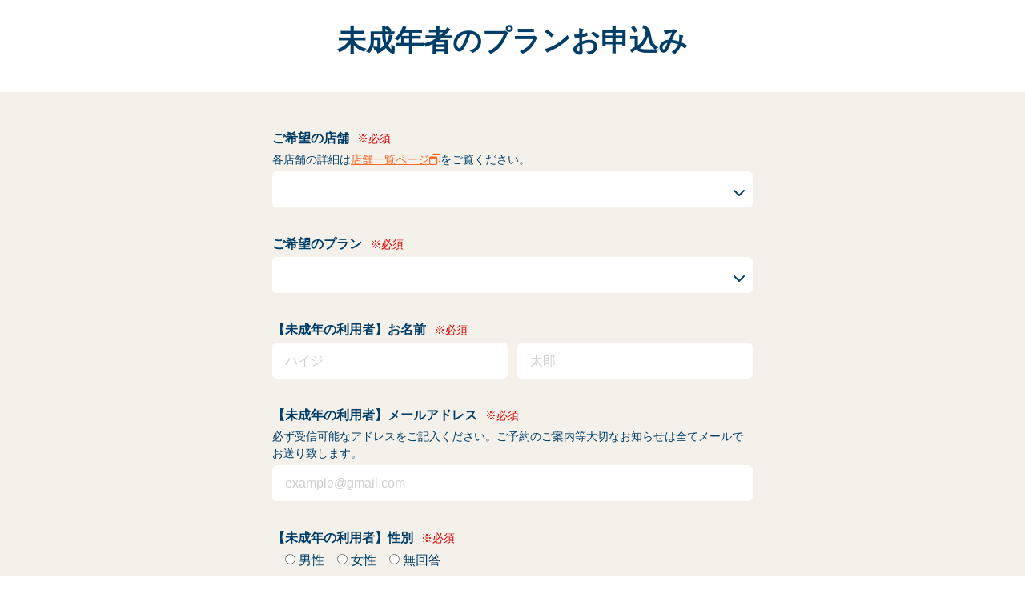

--- FILE ---
content_type: text/html; charset=UTF-8
request_url: https://self-datsumou.com/form-pair/?shopname=%EF%BF%BD%EF%BF%BD%EF%BF%BD%EF%BF%BD%EF%BF%BD%EF%BF%BD%EF%BF%BD%EF%BF%BD%EF%BF%BD%EF%BF%BD%EF%BF%BD%EF%BF%BD%EF%BF%BD%EF%BF%BD%EF%BF%BD%EF%BF%BD%EF%BF%BD%EF%BF%BD&planname=%EF%BF%BD%EF%BF%BD%EF%BF%BD%EF%BF%BD%EF%BF%BD%EF%BF%BD%EF%BF%BD%EF%BF%BD%EF%BF%BD%EF%BF%BD%EF%BF%BD%EF%BF%BD%EF%BF%BD%EF%BF%BD%EF%BF%BD%EF%BF%BD%EF%BF%BD%EF%BF%BD%EF%BF%BD%EF%BF%BD5%EF%BF%BD%EF%BF%BD%EF%BF%BD%EF%BF%BD%EF%BF%BD%EF%BF%BD16000%EF%BF%BD%EF%BF%BD%EF%BF%BD%EF%BF%BD%EF%BF%BD%EF%BF%BD%EF%BF%BD%EF%BF%BD%EF%BF%BD%EF%BF%BD%EF%BF%BD%EF%BF%BD%EF%BF%BD%EF%BF%BD%EF%BF%BD%EF%BF%BD%EF%BF%BD%EF%BF%BD%EF%BF%BD%EF%BF%BD%EF%BF%BD%EF%BF%BD%EF%BF%BD%EF%BF%BD%EF%BF%BD%EF%BF%BD%EF%BF%BD%EF%BF%BD%EF%BF%BD%EF%BF%BD%EF%BF%BD%EF%BF%BD%EF%BF%BD%EF%BF%BD%EF%BF%BD%EF%BF%BD%EF%BF%BD%EF%BF%BD%EF%BF%BD%EF%BF%BD%EF%BF%BD%EF%BF%BD%EF%BF%BD%EF%BF%BD%EF%BF%BD%EF%BF%BD%EF%BF%BD%EF%BF%BD%EF%BF%BD%EF%BF%BD%EF%BF%BD%EF%BF%BD%EF%BF%BD%EF%BF%BD14,400%EF%BF%BD%EF%BF%BD%EF%BF%BD
body_size: 74006
content:
<!doctype html>
<html lang="ja">
<head>
  <meta charset="UTF-8">
  <meta name="viewport" content="width=device-width,initial-scale=1"/>
  <link rel="shortcut icon" href="https://self-datsumou.com/wp/wp-content/themes/self-datsumou/images/favicon_v2.ico">
  <link rel="icon" href="https://self-datsumou.com/wp/wp-content/themes/self-datsumou/images/favicon_v2.ico">
  <link rel="profile" href="https://gmpg.org/xfn/11">
  <meta name='robots' content='index, follow, max-image-preview:large, max-snippet:-1, max-video-preview:-1' />

	<!-- This site is optimized with the Yoast SEO plugin v23.3 - https://yoast.com/wordpress/plugins/seo/ -->
	<title>ペアプランお申し込み｜セルフ脱毛サロン ハイジ</title>
	<link rel="canonical" href="https://self-datsumou.com/form-pair/" />
	<meta property="og:locale" content="ja_JP" />
	<meta property="og:type" content="article" />
	<meta property="og:title" content="ペアプランお申し込み｜セルフ脱毛サロン ハイジ" />
	<meta property="og:url" content="https://self-datsumou.com/form-pair/" />
	<meta property="og:site_name" content="セルフ脱毛サロン ハイジ【公式】定額制 | 完全無人 | 24時間営業セルフ脱毛サロン ハイジ【公式】定額制 | 完全無人 | 24時間営業" />
	<meta property="article:modified_time" content="2024-12-08T13:32:30+00:00" />
	<meta name="twitter:card" content="summary_large_image" />
	<script type="application/ld+json" class="yoast-schema-graph">{"@context":"https://schema.org","@graph":[{"@type":"WebPage","@id":"https://self-datsumou.com/form-pair/","url":"https://self-datsumou.com/form-pair/","name":"ペアプランお申し込み｜セルフ脱毛サロン ハイジ","isPartOf":{"@id":"https://self-datsumou.com/#website"},"datePublished":"2021-09-21T09:51:58+00:00","dateModified":"2024-12-08T13:32:30+00:00","breadcrumb":{"@id":"https://self-datsumou.com/form-pair/#breadcrumb"},"inLanguage":"ja","potentialAction":[{"@type":"ReadAction","target":["https://self-datsumou.com/form-pair/"]}]},{"@type":"BreadcrumbList","@id":"https://self-datsumou.com/form-pair/#breadcrumb","itemListElement":[{"@type":"ListItem","position":1,"name":"ホーム","item":"https://self-datsumou.com/"},{"@type":"ListItem","position":2,"name":"未成年者のプランお申込み"}]},{"@type":"WebSite","@id":"https://self-datsumou.com/#website","url":"https://self-datsumou.com/","name":"セルフ脱毛サロン ハイジ【公式】定額制 | 完全無人 | 24時間営業セルフ脱毛サロン ハイジ【公式】定額制 | 完全無人 | 24時間営業","description":"セルフ脱毛サロン ハイジ では自分で本格的な脱毛マシンを使って行う、全く新しいスタイルの定額制脱毛サロンです。セルフなので普通の脱毛サロンよりも破格の金額で脱毛ができます【24時間営業】","potentialAction":[{"@type":"SearchAction","target":{"@type":"EntryPoint","urlTemplate":"https://self-datsumou.com/?s={search_term_string}"},"query-input":"required name=search_term_string"}],"inLanguage":"ja"}]}</script>
	<!-- / Yoast SEO plugin. -->


<link href='https://marketingplatform.google.com' rel='preconnect' />
<link href='https://twitter.com' rel='preconnect' />
<link href='https://www.facebook.com' rel='preconnect' />
<link href='https://cdnjs.cloudflare.com' rel='preconnect' />
<link rel="alternate" type="application/rss+xml" title="セルフ脱毛サロン ハイジ【公式】定額制 | 完全無人 | 24時間営業セルフ脱毛サロン ハイジ【公式】定額制 | 完全無人 | 24時間営業 &raquo; フィード" href="https://self-datsumou.com/feed/" />
<link rel="alternate" type="application/rss+xml" title="セルフ脱毛サロン ハイジ【公式】定額制 | 完全無人 | 24時間営業セルフ脱毛サロン ハイジ【公式】定額制 | 完全無人 | 24時間営業 &raquo; コメントフィード" href="https://self-datsumou.com/comments/feed/" />
<link rel="alternate" title="oEmbed (JSON)" type="application/json+oembed" href="https://self-datsumou.com/wp-json/oembed/1.0/embed?url=https%3A%2F%2Fself-datsumou.com%2Fform-pair%2F" />
<link rel="alternate" title="oEmbed (XML)" type="text/xml+oembed" href="https://self-datsumou.com/wp-json/oembed/1.0/embed?url=https%3A%2F%2Fself-datsumou.com%2Fform-pair%2F&#038;format=xml" />
<style id='wp-img-auto-sizes-contain-inline-css'>
img:is([sizes=auto i],[sizes^="auto," i]){contain-intrinsic-size:3000px 1500px}
/*# sourceURL=wp-img-auto-sizes-contain-inline-css */
</style>
<link rel='stylesheet' id='sbi_styles-css' href='https://self-datsumou.com/wp/wp-content/plugins/instagram-feed/css/sbi-styles.min.css?ver=6.1.5' media='all' />
<style id='wp-emoji-styles-inline-css'>

	img.wp-smiley, img.emoji {
		display: inline !important;
		border: none !important;
		box-shadow: none !important;
		height: 1em !important;
		width: 1em !important;
		margin: 0 0.07em !important;
		vertical-align: -0.1em !important;
		background: none !important;
		padding: 0 !important;
	}
/*# sourceURL=wp-emoji-styles-inline-css */
</style>
<style id='classic-theme-styles-inline-css'>
/*! This file is auto-generated */
.wp-block-button__link{color:#fff;background-color:#32373c;border-radius:9999px;box-shadow:none;text-decoration:none;padding:calc(.667em + 2px) calc(1.333em + 2px);font-size:1.125em}.wp-block-file__button{background:#32373c;color:#fff;text-decoration:none}
/*# sourceURL=/wp-includes/css/classic-themes.min.css */
</style>
<link rel='stylesheet' id='contact-form-7-css' href='https://self-datsumou.com/wp/wp-content/cache/autoptimize/css/autoptimize_single_76e12144b6be9bc0a17dd880c5566156.css?ver=5.4.2' media='all' />
<link rel='stylesheet' id='ditty-displays-css' href='https://self-datsumou.com/wp/wp-content/cache/autoptimize/css/autoptimize_single_9be934ca0bf539642925a7c909017a1d.css?ver=3.1.57' media='all' />
<link rel='stylesheet' id='ditty-fontawesome-css' href='https://self-datsumou.com/wp/wp-content/cache/autoptimize/css/autoptimize_single_55a54f958c00ab3123d151720e46c3d8.css?ver=6.4.0' media='' />
<link rel='stylesheet' id='toc-screen-css' href='https://self-datsumou.com/wp/wp-content/plugins/table-of-contents-plus/screen.min.css?ver=2106' media='all' />
<link rel='stylesheet' id='cf7cf-style-css' href='https://self-datsumou.com/wp/wp-content/cache/autoptimize/css/autoptimize_single_25d31c50a58310c71bc4604e2cebef6d.css?ver=2.1.6' media='all' />
<script defer='defer' src="https://self-datsumou.com/wp/wp-includes/js/jquery/jquery.min.js?ver=3.7.1" id="jquery-core-js"></script>
<script defer='defer' src="https://self-datsumou.com/wp/wp-includes/js/jquery/jquery-migrate.min.js?ver=3.4.1" id="jquery-migrate-js"></script>
<link rel="https://api.w.org/" href="https://self-datsumou.com/wp-json/" /><link rel="alternate" title="JSON" type="application/json" href="https://self-datsumou.com/wp-json/wp/v2/pages/66" /><link rel="EditURI" type="application/rsd+xml" title="RSD" href="https://self-datsumou.com/wp/xmlrpc.php?rsd" />
<meta name="generator" content="WordPress 6.9" />
<link rel='shortlink' href='https://self-datsumou.com/?p=66' />
<style type="text/css">div#toc_container {background: #F4F0EA;border: 1px solid #F4F0EA;}div#toc_container p.toc_title {color: #003E67;}div#toc_container p.toc_title a,div#toc_container ul.toc_list a {color: #003E67;}div#toc_container p.toc_title a:hover,div#toc_container ul.toc_list a:hover {color: #004d67;}div#toc_container p.toc_title a:hover,div#toc_container ul.toc_list a:hover {color: #004d67;}div#toc_container p.toc_title a:visited,div#toc_container ul.toc_list a:visited {color: #004d67;}</style><noscript><style>.lazyload[data-src]{display:none !important;}</style></noscript><style>.lazyload{background-image:none !important;}.lazyload:before{background-image:none !important;}</style><link rel="icon" href="https://self-datsumou.com/wp/wp-content/uploads/2022/09/cropped-favicon_v3-32x32.png" sizes="32x32" />
<link rel="icon" href="https://self-datsumou.com/wp/wp-content/uploads/2022/09/cropped-favicon_v3-192x192.png" sizes="192x192" />
<link rel="apple-touch-icon" href="https://self-datsumou.com/wp/wp-content/uploads/2022/09/cropped-favicon_v3-180x180.png" />
<meta name="msapplication-TileImage" content="https://self-datsumou.com/wp/wp-content/uploads/2022/09/cropped-favicon_v3-270x270.png" />
      <!-- Google Tag Manager -->
    <script defer src="[data-uri]"></script>
    <!-- End Google Tag Manager -->
    <meta name="google-site-verification" content="MFR7bs49n5Bnp8SijjLf-DB8wWgOoVJFX0w6xwMezU4"/>
  <!-- <link rel="stylesheet" href="https://cdnjs.cloudflare.com/ajax/libs/font-awesome/6.1.1/css/all.min.css" integrity="sha512-KfkfwYDsLkIlwQp6LFnl8zNdLGxu9YAA1QvwINks4PhcElQSvqcyVLLD9aMhXd13uQjoXtEKNosOWaZqXgel0g==" crossorigin="anonymous" referrerpolicy="no-referrer" /> -->
  <link rel="stylesheet" href="https://self-datsumou.com/wp/wp-content/cache/autoptimize/css/autoptimize_single_acacebd355dc8074ed304b955daa227a.css">
  <link rel="preload" as="style" href="https://self-datsumou.com/wp/wp-content/cache/autoptimize/css/autoptimize_single_e6cf9bbb584aa00bf52117f2667148fe.css" onload="this.rel='stylesheet'">
  <link rel="preload" as="style" href="https://self-datsumou.com/wp/wp-content/cache/autoptimize/css/autoptimize_single_59a74bf2253e98cf00b63fc8fbe4443c.css" onload="this.rel='stylesheet'">
  <link rel="preload" as="style" href="https://self-datsumou.com/wp/wp-content/cache/autoptimize/css/autoptimize_single_00cc7b35d3e81de376c5d7074c7668b6.css" onload="this.rel='stylesheet'">
    <link rel="preload" as="style" href="https://unpkg.com/scroll-hint@latest/css/scroll-hint.css" onload="this.rel='stylesheet'">
  <link rel="preload" as="style" href="https://cdnjs.cloudflare.com/ajax/libs/Swiper/5.4.5/css/swiper.css" onload="this.rel='stylesheet'">
  <link rel="preload" as="style" href="https://cdnjs.cloudflare.com/ajax/libs/font-awesome/6.0.0-beta2/css/all.min.css" integrity="sha512-YWzhKL2whUzgiheMoBFwW8CKV4qpHQAEuvilg9FAn5VJUDwKZZxkJNuGM4XkWuk94WCrrwslk8yWNGmY1EduTA==" crossorigin="anonymous" referrerpolicy="no-referrer" onload="this.rel='stylesheet'"/>
  <link rel="preload" as="font" href="https://fonts.googleapis.com/earlyaccess/notosansjp.css" crossorigin>
<style id='global-styles-inline-css'>
:root{--wp--preset--aspect-ratio--square: 1;--wp--preset--aspect-ratio--4-3: 4/3;--wp--preset--aspect-ratio--3-4: 3/4;--wp--preset--aspect-ratio--3-2: 3/2;--wp--preset--aspect-ratio--2-3: 2/3;--wp--preset--aspect-ratio--16-9: 16/9;--wp--preset--aspect-ratio--9-16: 9/16;--wp--preset--color--black: #000000;--wp--preset--color--cyan-bluish-gray: #abb8c3;--wp--preset--color--white: #ffffff;--wp--preset--color--pale-pink: #f78da7;--wp--preset--color--vivid-red: #cf2e2e;--wp--preset--color--luminous-vivid-orange: #ff6900;--wp--preset--color--luminous-vivid-amber: #fcb900;--wp--preset--color--light-green-cyan: #7bdcb5;--wp--preset--color--vivid-green-cyan: #00d084;--wp--preset--color--pale-cyan-blue: #8ed1fc;--wp--preset--color--vivid-cyan-blue: #0693e3;--wp--preset--color--vivid-purple: #9b51e0;--wp--preset--gradient--vivid-cyan-blue-to-vivid-purple: linear-gradient(135deg,rgb(6,147,227) 0%,rgb(155,81,224) 100%);--wp--preset--gradient--light-green-cyan-to-vivid-green-cyan: linear-gradient(135deg,rgb(122,220,180) 0%,rgb(0,208,130) 100%);--wp--preset--gradient--luminous-vivid-amber-to-luminous-vivid-orange: linear-gradient(135deg,rgb(252,185,0) 0%,rgb(255,105,0) 100%);--wp--preset--gradient--luminous-vivid-orange-to-vivid-red: linear-gradient(135deg,rgb(255,105,0) 0%,rgb(207,46,46) 100%);--wp--preset--gradient--very-light-gray-to-cyan-bluish-gray: linear-gradient(135deg,rgb(238,238,238) 0%,rgb(169,184,195) 100%);--wp--preset--gradient--cool-to-warm-spectrum: linear-gradient(135deg,rgb(74,234,220) 0%,rgb(151,120,209) 20%,rgb(207,42,186) 40%,rgb(238,44,130) 60%,rgb(251,105,98) 80%,rgb(254,248,76) 100%);--wp--preset--gradient--blush-light-purple: linear-gradient(135deg,rgb(255,206,236) 0%,rgb(152,150,240) 100%);--wp--preset--gradient--blush-bordeaux: linear-gradient(135deg,rgb(254,205,165) 0%,rgb(254,45,45) 50%,rgb(107,0,62) 100%);--wp--preset--gradient--luminous-dusk: linear-gradient(135deg,rgb(255,203,112) 0%,rgb(199,81,192) 50%,rgb(65,88,208) 100%);--wp--preset--gradient--pale-ocean: linear-gradient(135deg,rgb(255,245,203) 0%,rgb(182,227,212) 50%,rgb(51,167,181) 100%);--wp--preset--gradient--electric-grass: linear-gradient(135deg,rgb(202,248,128) 0%,rgb(113,206,126) 100%);--wp--preset--gradient--midnight: linear-gradient(135deg,rgb(2,3,129) 0%,rgb(40,116,252) 100%);--wp--preset--font-size--small: 13px;--wp--preset--font-size--medium: 20px;--wp--preset--font-size--large: 36px;--wp--preset--font-size--x-large: 42px;--wp--preset--spacing--20: 0.44rem;--wp--preset--spacing--30: 0.67rem;--wp--preset--spacing--40: 1rem;--wp--preset--spacing--50: 1.5rem;--wp--preset--spacing--60: 2.25rem;--wp--preset--spacing--70: 3.38rem;--wp--preset--spacing--80: 5.06rem;--wp--preset--shadow--natural: 6px 6px 9px rgba(0, 0, 0, 0.2);--wp--preset--shadow--deep: 12px 12px 50px rgba(0, 0, 0, 0.4);--wp--preset--shadow--sharp: 6px 6px 0px rgba(0, 0, 0, 0.2);--wp--preset--shadow--outlined: 6px 6px 0px -3px rgb(255, 255, 255), 6px 6px rgb(0, 0, 0);--wp--preset--shadow--crisp: 6px 6px 0px rgb(0, 0, 0);}:where(.is-layout-flex){gap: 0.5em;}:where(.is-layout-grid){gap: 0.5em;}body .is-layout-flex{display: flex;}.is-layout-flex{flex-wrap: wrap;align-items: center;}.is-layout-flex > :is(*, div){margin: 0;}body .is-layout-grid{display: grid;}.is-layout-grid > :is(*, div){margin: 0;}:where(.wp-block-columns.is-layout-flex){gap: 2em;}:where(.wp-block-columns.is-layout-grid){gap: 2em;}:where(.wp-block-post-template.is-layout-flex){gap: 1.25em;}:where(.wp-block-post-template.is-layout-grid){gap: 1.25em;}.has-black-color{color: var(--wp--preset--color--black) !important;}.has-cyan-bluish-gray-color{color: var(--wp--preset--color--cyan-bluish-gray) !important;}.has-white-color{color: var(--wp--preset--color--white) !important;}.has-pale-pink-color{color: var(--wp--preset--color--pale-pink) !important;}.has-vivid-red-color{color: var(--wp--preset--color--vivid-red) !important;}.has-luminous-vivid-orange-color{color: var(--wp--preset--color--luminous-vivid-orange) !important;}.has-luminous-vivid-amber-color{color: var(--wp--preset--color--luminous-vivid-amber) !important;}.has-light-green-cyan-color{color: var(--wp--preset--color--light-green-cyan) !important;}.has-vivid-green-cyan-color{color: var(--wp--preset--color--vivid-green-cyan) !important;}.has-pale-cyan-blue-color{color: var(--wp--preset--color--pale-cyan-blue) !important;}.has-vivid-cyan-blue-color{color: var(--wp--preset--color--vivid-cyan-blue) !important;}.has-vivid-purple-color{color: var(--wp--preset--color--vivid-purple) !important;}.has-black-background-color{background-color: var(--wp--preset--color--black) !important;}.has-cyan-bluish-gray-background-color{background-color: var(--wp--preset--color--cyan-bluish-gray) !important;}.has-white-background-color{background-color: var(--wp--preset--color--white) !important;}.has-pale-pink-background-color{background-color: var(--wp--preset--color--pale-pink) !important;}.has-vivid-red-background-color{background-color: var(--wp--preset--color--vivid-red) !important;}.has-luminous-vivid-orange-background-color{background-color: var(--wp--preset--color--luminous-vivid-orange) !important;}.has-luminous-vivid-amber-background-color{background-color: var(--wp--preset--color--luminous-vivid-amber) !important;}.has-light-green-cyan-background-color{background-color: var(--wp--preset--color--light-green-cyan) !important;}.has-vivid-green-cyan-background-color{background-color: var(--wp--preset--color--vivid-green-cyan) !important;}.has-pale-cyan-blue-background-color{background-color: var(--wp--preset--color--pale-cyan-blue) !important;}.has-vivid-cyan-blue-background-color{background-color: var(--wp--preset--color--vivid-cyan-blue) !important;}.has-vivid-purple-background-color{background-color: var(--wp--preset--color--vivid-purple) !important;}.has-black-border-color{border-color: var(--wp--preset--color--black) !important;}.has-cyan-bluish-gray-border-color{border-color: var(--wp--preset--color--cyan-bluish-gray) !important;}.has-white-border-color{border-color: var(--wp--preset--color--white) !important;}.has-pale-pink-border-color{border-color: var(--wp--preset--color--pale-pink) !important;}.has-vivid-red-border-color{border-color: var(--wp--preset--color--vivid-red) !important;}.has-luminous-vivid-orange-border-color{border-color: var(--wp--preset--color--luminous-vivid-orange) !important;}.has-luminous-vivid-amber-border-color{border-color: var(--wp--preset--color--luminous-vivid-amber) !important;}.has-light-green-cyan-border-color{border-color: var(--wp--preset--color--light-green-cyan) !important;}.has-vivid-green-cyan-border-color{border-color: var(--wp--preset--color--vivid-green-cyan) !important;}.has-pale-cyan-blue-border-color{border-color: var(--wp--preset--color--pale-cyan-blue) !important;}.has-vivid-cyan-blue-border-color{border-color: var(--wp--preset--color--vivid-cyan-blue) !important;}.has-vivid-purple-border-color{border-color: var(--wp--preset--color--vivid-purple) !important;}.has-vivid-cyan-blue-to-vivid-purple-gradient-background{background: var(--wp--preset--gradient--vivid-cyan-blue-to-vivid-purple) !important;}.has-light-green-cyan-to-vivid-green-cyan-gradient-background{background: var(--wp--preset--gradient--light-green-cyan-to-vivid-green-cyan) !important;}.has-luminous-vivid-amber-to-luminous-vivid-orange-gradient-background{background: var(--wp--preset--gradient--luminous-vivid-amber-to-luminous-vivid-orange) !important;}.has-luminous-vivid-orange-to-vivid-red-gradient-background{background: var(--wp--preset--gradient--luminous-vivid-orange-to-vivid-red) !important;}.has-very-light-gray-to-cyan-bluish-gray-gradient-background{background: var(--wp--preset--gradient--very-light-gray-to-cyan-bluish-gray) !important;}.has-cool-to-warm-spectrum-gradient-background{background: var(--wp--preset--gradient--cool-to-warm-spectrum) !important;}.has-blush-light-purple-gradient-background{background: var(--wp--preset--gradient--blush-light-purple) !important;}.has-blush-bordeaux-gradient-background{background: var(--wp--preset--gradient--blush-bordeaux) !important;}.has-luminous-dusk-gradient-background{background: var(--wp--preset--gradient--luminous-dusk) !important;}.has-pale-ocean-gradient-background{background: var(--wp--preset--gradient--pale-ocean) !important;}.has-electric-grass-gradient-background{background: var(--wp--preset--gradient--electric-grass) !important;}.has-midnight-gradient-background{background: var(--wp--preset--gradient--midnight) !important;}.has-small-font-size{font-size: var(--wp--preset--font-size--small) !important;}.has-medium-font-size{font-size: var(--wp--preset--font-size--medium) !important;}.has-large-font-size{font-size: var(--wp--preset--font-size--large) !important;}.has-x-large-font-size{font-size: var(--wp--preset--font-size--x-large) !important;}
/*# sourceURL=global-styles-inline-css */
</style>
</head>

<body data-rsssl=1 class="wp-singular page-template-default page page-id-66 wp-theme-self-datsumou">
<script data-cfasync="false">var ewww_webp_supported=false;</script>

<style type="text/css">
/* モーダルを開くボタン */
.sd-modal-open{
  position: fixed;
  top: 50%;
  left: 50%;
  font-size: 16px;
  font-weight: bold;
  width: 300px;
  height: 60px;
  color: #fff;
  background: #000;
  border: none;
  cursor: pointer;
  translate: -50% -50%;
}

/* モーダルと背景の指定 */
.sd-modal{
  position: fixed;
  top: 0;
  left: 0;
  width: 100%;
  height: 100%;
  text-align: center;
  background: rgba(0,0,0,50%);
  padding: 40px 20px;
  overflow: auto;
  opacity: 0;
  visibility: hidden;
  transition: .3s;
  box-sizing: border-box;
  z-index: 1001;
}

/* モーダルの擬似要素の指定 */
.sd-modal:before{
  content: "";
  display: inline-block;
  vertical-align: middle;
  height: 100%;
  margin-left: -0.2em;
}

/* クラスが追加された時の指定 */
.sd-modal.is-active{
  opacity: 1;
  visibility: visible;
}
.sd-modal.isActive{
  opacity: 1;
  visibility: visible;
}

/* モーダル内側の指定 */
.sd-modal-container{
  position: ficed;
  display: inline-block;
  vertical-align: middle;
  max-width: 600px;
  width: 90%;
}

/* モーダルを閉じるボタンの指定 */
.sd-modal-close{
  position: relative;
  display: flex;
  align-items: center;
  justify-content: center;
  top: 20px;
  left: calc(100% - 20px);
  width: 40px;
  height: 40px;
  color: #fff;
  background: #f76823;
  border-radius: 50%;
  cursor: pointer;
  font-family: ui-monospace;
}

/* モーダルのコンテンツ部分の指定 */
.sd-modal-content{
  background: #fff;
  text-align: left;
  line-height: 1.8;
  padding: 20px;
  border-radius: 6px;
}

/* モーダルのコンテンツ部分のテキストの指定 */
.sd-modal-content p{
  margin: 1em 0;
}

.shop-select {
    width: 100%;
    height: 45px;
    /* border: none; */
    border-radius: 6px;
    padding-left: 16px;
    font-size: 16px;
    position: relative;
    background: #fff;
}

.trialButton {
  margin: 20px;
  background: #f76823;
  color: #fff;
  font-size: 20px;
  padding: 16px;
  border-radius: 6px;
  font-weight: 700;
  position: relative;
  text-align: center;
  justify-content: center;
  -webkit-justify-content: center;
  -moz-justify-content: center;
  -ms-justify-content: center;
  align-items: center;
  -webkit-align-items: center;
  -moz-align-items: center;
  -ms-align-items: center;
  text-decoration: none;
}
</style>
<!-- モーダル本体 -->
<div id="sdModal" class="sd-modal js-modal">
  <div class="sd-modal-container">
    <!-- モーダルを閉じるボタン -->
    <div class="sd-modal-close js-sd-modal-close" onclick="modalClose()">×</div>
    <!-- モーダル内部のコンテンツ -->
    <div class="sd-modal-content">
      <div class="taC">
        <span id="popupTitle"></span>
      </div>
      <select id="coubicSelect" class="shop-select" onchange="changeShop()">
      </select>
      <div id="popupButton" class="trialButton" onclick="go()"></div>
      <div id="defaultinfo" style="display: none">
        <div class="formblock">
        <p class="formAttention">※18歳未満のお客様のご利用は、お申込み
        前に身分証のご提出及び親権者（法定代理
        人）様のご同意が必要になります。</p>
        </div>
      </div>
      <div id="lineinfo" style="display: none">
        <div class="orange" style="text-align: center;margin-bottom: 30px;"><b>LINEからカンタン予約♪</b></div>
        <div class="formblock" style="margin-bottom: 10px;">
          <p class="formAttention">※18歳未満のお客様のご利用は、事前に身分証及び親権者同意書の提出が必要です。</p>
        </div>
      </div>
      <p class="formAttention"><a class="orange" onclick="toForm()" target="_blank">18歳未満のお客様のお申し込みはこちら<i class="far fa-window-restore"></i></a></p>
    </div>
  </div>
</div>
  
<script defer src="[data-uri]"></script>  <!-- Google Tag Manager (noscript) -->
  <noscript>
    <iframe src="https://www.googletagmanager.com/ns.html?id=GTM-KGB7272"
            height="0" width="0" style="display:none;visibility:hidden"></iframe>
  </noscript>
  <!-- End Google Tag Manager (noscript) -->
<div id="page" class="site">

  <div class="shop_plan_list" style="display: none;">
			<div data-shopname="四日市店">
										<option value="定額「通い放題」プラン（ペア利用可）">定額「通い放題」プラン（ペア利用可）</option>
										<option value="定額「毎月2回」プラン（ペア利用可）">定額「毎月2回」プラン（ペア利用可）</option>
										<option value="【学割】定額「毎月2回」60分コース（6,500円→夜間割4,500円！）ペア利用可（条件あり）">【学割】定額「毎月2回」60分コース（6,500円→夜間割4,500円！）ペア利用可（条件あり）</option>
										<option value="【夜間割】定額「毎月2回」60分コース（6,500円→夜間割4,500円！）ペア利用可">【夜間割】定額「毎月2回」60分コース（6,500円→夜間割4,500円！）ペア利用可</option>
										<option value="【親子割】定額「毎月2回」60分コース（6,500円→夜間割5,000円！）ペア利用可">【親子割】定額「毎月2回」60分コース（6,500円→夜間割5,000円！）ペア利用可</option>
										<option value="回数券「1回分」30分（3,500円）ペア利用可">回数券「1回分」30分（3,500円）ペア利用可</option>
										<option value="回数券「1回分」60分（6,000円）ペア利用可">回数券「1回分」60分（6,000円）ペア利用可</option>
														<option value="【オープニングキャンペーン】定額「通い放題」30分コース★月額5,000円★（ペア利用可）">【オープニングキャンペーン】定額「通い放題」30分コース★月額5,000円★（ペア利用可）</option>
							</div>
			<div data-cpmailshop="四日市店">
								<div data-cpname="【オープニングキャンペーン】定額「通い放題」30分コース★月額5,000円★（ペア利用可）"></div>
												<div data-cpname="定額「通い放題」プラン（ペア利用可）"></div>
								<div data-cpname="定額「毎月2回」プラン（ペア利用可）"></div>
								<div data-cpname="【学割】定額「毎月2回」60分コース（6,500円→夜間割4,500円！）ペア利用可（条件あり）"></div>
								<div data-cpname="【夜間割】定額「毎月2回」60分コース（6,500円→夜間割4,500円！）ペア利用可"></div>
								<div data-cpname="【親子割】定額「毎月2回」60分コース（6,500円→夜間割5,000円！）ペア利用可"></div>
								<div data-cpname="回数券「1回分」30分（3,500円）ペア利用可">【有効期限】3ヶ月間<br><br />
ペア利用ルール<br><br />
・ペア相手は最初に決めた人のみ<br><br />
・一人利用する場合は契約者本人のみ利用可。</div>
								<div data-cpname="回数券「1回分」60分（6,000円）ペア利用可"></div>
							</div>
			<div data-pair-sendto="四日市店">
								<div data-sendto="【オープニングキャンペーン】定額「通い放題」30分コース★月額5,000円★（ペア利用可）">one</div>
												<div data-sendto="定額「通い放題」プラン（ペア利用可）">one</div>
								<div data-sendto="定額「毎月2回」プラン（ペア利用可）">one</div>
								<div data-sendto="【学割】定額「毎月2回」60分コース（6,500円→夜間割4,500円！）ペア利用可（条件あり）">one</div>
								<div data-sendto="【夜間割】定額「毎月2回」60分コース（6,500円→夜間割4,500円！）ペア利用可">one</div>
								<div data-sendto="【親子割】定額「毎月2回」60分コース（6,500円→夜間割5,000円！）ペア利用可">one</div>
								<div data-sendto="回数券「1回分」30分（3,500円）ペア利用可">one</div>
								<div data-sendto="回数券「1回分」60分（6,000円）ペア利用可">one</div>
							</div>
			<div data-coubicurlshop="四日市店">
								<div data-coubicurl="【オープニングキャンペーン】定額「通い放題」30分コース★月額5,000円★（ペア利用可）">https://coubic.com/selfdatsumou-yokkaichi/products/439760</div>
												<div data-coubicurl="定額「通い放題」プラン（ペア利用可）">https://coubic.com/selfdatsumou-yokkaichi/products/538053</div>
								<div data-coubicurl="定額「毎月2回」プラン（ペア利用可）">https://coubic.com/selfdatsumou-yokkaichi/products/131483</div>
								<div data-coubicurl="【学割】定額「毎月2回」60分コース（6,500円→夜間割4,500円！）ペア利用可（条件あり）">https://coubic.com/selfdatsumou-yokkaichi/products/158113</div>
								<div data-coubicurl="【夜間割】定額「毎月2回」60分コース（6,500円→夜間割4,500円！）ペア利用可">https://coubic.com/selfdatsumou-yokkaichi/products/367720</div>
								<div data-coubicurl="【親子割】定額「毎月2回」60分コース（6,500円→夜間割5,000円！）ペア利用可">https://coubic.com/selfdatsumou-yokkaichi/products/305988</div>
								<div data-coubicurl="回数券「1回分」30分（3,500円）ペア利用可">https://coubic.com/selfdatsumou-yokkaichi/products/340548</div>
								<div data-coubicurl="回数券「1回分」60分（6,000円）ペア利用可">https://coubic.com/selfdatsumou-yokkaichi/products/195609</div>
							</div>
					<div data-shopname="宇都宮駅東口店">
										<option value="定額「通い放題」プラン（ペア利用可）">定額「通い放題」プラン（ペア利用可）</option>
										<option value="定額「毎月2回」プラン（ペア利用可）">定額「毎月2回」プラン（ペア利用可）</option>
										<option value="【U23割】定額「毎月2回」60分コース（6,500円→U23割4,500円）ペア利用可">【U23割】定額「毎月2回」60分コース（6,500円→U23割4,500円）ペア利用可</option>
										<option value="【夜間割】定額「毎月2回」60分コース（6,500円→夜間割3,980円）ペア利用可">【夜間割】定額「毎月2回」60分コース（6,500円→夜間割3,980円）ペア利用可</option>
										<option value="回数券「1回分」30分（3,500円）ペア利用可">回数券「1回分」30分（3,500円）ペア利用可</option>
										<option value="回数券「1回分」60分（6,000円）ペア利用可">回数券「1回分」60分（6,000円）ペア利用可</option>
										<option value="【SNS割】お試し体験【60分】500円※初回限定">【SNS割】お試し体験【60分】500円※初回限定</option>
														<option value="【脱毛し放題キャンペーン】定額「通い放題」60分コース">【脱毛し放題キャンペーン】定額「通い放題」60分コース</option>
							</div>
			<div data-cpmailshop="宇都宮駅東口店">
								<div data-cpname="【脱毛し放題キャンペーン】定額「通い放題」60分コース"></div>
												<div data-cpname="定額「通い放題」プラン（ペア利用可）"></div>
								<div data-cpname="定額「毎月2回」プラン（ペア利用可）"></div>
								<div data-cpname="【U23割】定額「毎月2回」60分コース（6,500円→U23割4,500円）ペア利用可"></div>
								<div data-cpname="【夜間割】定額「毎月2回」60分コース（6,500円→夜間割3,980円）ペア利用可"></div>
								<div data-cpname="回数券「1回分」30分（3,500円）ペア利用可"></div>
								<div data-cpname="回数券「1回分」60分（6,000円）ペア利用可"></div>
								<div data-cpname="【SNS割】お試し体験【60分】500円※初回限定"></div>
							</div>
			<div data-pair-sendto="宇都宮駅東口店">
								<div data-sendto="【脱毛し放題キャンペーン】定額「通い放題」60分コース">one</div>
												<div data-sendto="定額「通い放題」プラン（ペア利用可）">one</div>
								<div data-sendto="定額「毎月2回」プラン（ペア利用可）">one</div>
								<div data-sendto="【U23割】定額「毎月2回」60分コース（6,500円→U23割4,500円）ペア利用可">one</div>
								<div data-sendto="【夜間割】定額「毎月2回」60分コース（6,500円→夜間割3,980円）ペア利用可">one</div>
								<div data-sendto="回数券「1回分」30分（3,500円）ペア利用可">one</div>
								<div data-sendto="回数券「1回分」60分（6,000円）ペア利用可">one</div>
								<div data-sendto="【SNS割】お試し体験【60分】500円※初回限定">one</div>
							</div>
			<div data-coubicurlshop="宇都宮駅東口店">
								<div data-coubicurl="【脱毛し放題キャンペーン】定額「通い放題」60分コース">https://coubic.com/selfdatsumou-utsunomiyahigashi/products/537733</div>
												<div data-coubicurl="定額「通い放題」プラン（ペア利用可）">https://coubic.com/selfdatsumou-utsunomiyahigashi/products/328396</div>
								<div data-coubicurl="定額「毎月2回」プラン（ペア利用可）">https://coubic.com/selfdatsumou-utsunomiyahigashi/products/535215</div>
								<div data-coubicurl="【U23割】定額「毎月2回」60分コース（6,500円→U23割4,500円）ペア利用可">https://coubic.com/selfdatsumou-utsunomiyahigashi/products/492066</div>
								<div data-coubicurl="【夜間割】定額「毎月2回」60分コース（6,500円→夜間割3,980円）ペア利用可">https://coubic.com/selfdatsumou-utsunomiyahigashi/products/284721</div>
								<div data-coubicurl="回数券「1回分」30分（3,500円）ペア利用可">https://coubic.com/selfdatsumou-utsunomiyahigashi/products/520727</div>
								<div data-coubicurl="回数券「1回分」60分（6,000円）ペア利用可">https://coubic.com/selfdatsumou-utsunomiyahigashi/products/368462</div>
								<div data-coubicurl="【SNS割】お試し体験【60分】500円※初回限定">https://coubic.com/selfdatsumou-utsunomiyahigashi/products/316153</div>
							</div>
					<div data-shopname="豊川一宮店">
										<option value="定額「通い放題」プラン（ペア利用可）">定額「通い放題」プラン（ペア利用可）</option>
										<option value="定額「毎月2回」プラン（ペア利用可）">定額「毎月2回」プラン（ペア利用可）</option>
										<option value="回数券「1回分」30分（3,500円）ペア利用可">回数券「1回分」30分（3,500円）ペア利用可</option>
										<option value="回数券「1回分」60分（6,000円）ペア利用可">回数券「1回分」60分（6,000円）ペア利用可</option>
											</div>
			<div data-cpmailshop="豊川一宮店">
												<div data-cpname="定額「通い放題」プラン（ペア利用可）"></div>
								<div data-cpname="定額「毎月2回」プラン（ペア利用可）"></div>
								<div data-cpname="回数券「1回分」30分（3,500円）ペア利用可"></div>
								<div data-cpname="回数券「1回分」60分（6,000円）ペア利用可"></div>
							</div>
			<div data-pair-sendto="豊川一宮店">
												<div data-sendto="定額「通い放題」プラン（ペア利用可）">one</div>
								<div data-sendto="定額「毎月2回」プラン（ペア利用可）">one</div>
								<div data-sendto="回数券「1回分」30分（3,500円）ペア利用可">one</div>
								<div data-sendto="回数券「1回分」60分（6,000円）ペア利用可">one</div>
							</div>
			<div data-coubicurlshop="豊川一宮店">
												<div data-coubicurl="定額「通い放題」プラン（ペア利用可）">https://coubic.com/selfdatsumou-toyokawa/products/492479</div>
								<div data-coubicurl="定額「毎月2回」プラン（ペア利用可）">https://coubic.com/selfdatsumou-toyokawa/products/521939</div>
								<div data-coubicurl="回数券「1回分」30分（3,500円）ペア利用可">https://coubic.com/selfdatsumou-toyokawa/products/232302</div>
								<div data-coubicurl="回数券「1回分」60分（6,000円）ペア利用可">https://coubic.com/selfdatsumou-toyokawa/products/243669</div>
							</div>
					<div data-shopname="名古屋藤が丘店">
										<option value="定額「通い放題」プラン（ペア利用可）">定額「通い放題」プラン（ペア利用可）</option>
										<option value="定額「毎月2回」プラン（ペア利用可）">定額「毎月2回」プラン（ペア利用可）</option>
										<option value="都度払い回数券（ペア利用可）">都度払い回数券（ペア利用可）</option>
														<option value="【学割キャンペーン】定額「通い放題」30分コース★月額3,980円★">【学割キャンペーン】定額「通い放題」30分コース★月額3,980円★</option>
							</div>
			<div data-cpmailshop="名古屋藤が丘店">
								<div data-cpname="【学割キャンペーン】定額「通い放題」30分コース★月額3,980円★"></div>
												<div data-cpname="定額「通い放題」プラン（ペア利用可）"></div>
								<div data-cpname="定額「毎月2回」プラン（ペア利用可）"></div>
								<div data-cpname="都度払い回数券（ペア利用可）"></div>
							</div>
			<div data-pair-sendto="名古屋藤が丘店">
								<div data-sendto="【学割キャンペーン】定額「通い放題」30分コース★月額3,980円★">one</div>
												<div data-sendto="定額「通い放題」プラン（ペア利用可）">one</div>
								<div data-sendto="定額「毎月2回」プラン（ペア利用可）">one</div>
								<div data-sendto="都度払い回数券（ペア利用可）">one</div>
							</div>
			<div data-coubicurlshop="名古屋藤が丘店">
								<div data-coubicurl="【学割キャンペーン】定額「通い放題」30分コース★月額3,980円★">https://coubic.com/selfdatsumou-nagoyafujigaoka/products/518477</div>
												<div data-coubicurl="定額「通い放題」プラン（ペア利用可）">https://coubic.com/selfdatsumou-nagoyafujigaoka/products/186306</div>
								<div data-coubicurl="定額「毎月2回」プラン（ペア利用可）">https://coubic.com/selfdatsumou-nagoyafujigaoka/products/429253</div>
								<div data-coubicurl="都度払い回数券（ペア利用可）">https://coubic.com/selfdatsumou-nagoyafujigaoka/products/193541</div>
							</div>
					<div data-shopname="沖縄店">
										<option value="定額「通い放題」プラン（ペア利用可）">定額「通い放題」プラン（ペア利用可）</option>
										<option value="定額「毎月2回」プラン（ペア利用可）">定額「毎月2回」プラン（ペア利用可）</option>
										<option value="都度払い回数券（ペア利用可）">都度払い回数券（ペア利用可）</option>
											</div>
			<div data-cpmailshop="沖縄店">
												<div data-cpname="定額「通い放題」プラン（ペア利用可）"></div>
								<div data-cpname="定額「毎月2回」プラン（ペア利用可）"></div>
								<div data-cpname="都度払い回数券（ペア利用可）"></div>
							</div>
			<div data-pair-sendto="沖縄店">
												<div data-sendto="定額「通い放題」プラン（ペア利用可）">one</div>
								<div data-sendto="定額「毎月2回」プラン（ペア利用可）">one</div>
								<div data-sendto="都度払い回数券（ペア利用可）">one</div>
							</div>
			<div data-coubicurlshop="沖縄店">
												<div data-coubicurl="定額「通い放題」プラン（ペア利用可）">https://coubic.com/selfdatsumou-okinawa/products/459562</div>
								<div data-coubicurl="定額「毎月2回」プラン（ペア利用可）">https://coubic.com/selfdatsumou-okinawa/products/484166</div>
								<div data-coubicurl="都度払い回数券（ペア利用可）">https://coubic.com/selfdatsumou-okinawa/products/256772</div>
							</div>
					<div data-shopname="登米佐沼店">
										<option value="定額「通い放題」プラン（ペア利用可）">定額「通い放題」プラン（ペア利用可）</option>
										<option value="定額「毎月2回」プラン（ペア利用可）">定額「毎月2回」プラン（ペア利用可）</option>
										<option value="回数券「 1回分」30分（3,500円）（ペア利用可）">回数券「 1回分」30分（3,500円）（ペア利用可）</option>
										<option value="回数券「 1回分」60分（6,000円）（ペア利用可）">回数券「 1回分」60分（6,000円）（ペア利用可）</option>
										<option value="ホワイトニング「1回分」40分（4,400円）">ホワイトニング「1回分」40分（4,400円）</option>
														<option value="【新年キレイ初めキャンペーン】脱毛定額「通い放題30分コース」">【新年キレイ初めキャンペーン】脱毛定額「通い放題30分コース」</option>
										<option value="【新年キレイ初めキャンペーン】脱毛定額「月2回60分コース」">【新年キレイ初めキャンペーン】脱毛定額「月2回60分コース」</option>
										<option value="【新年キレイ初めキャンペーン】脱毛回数券「1回60分5回券」">【新年キレイ初めキャンペーン】脱毛回数券「1回60分5回券」</option>
										<option value="【新年キレイ初めキャンペーン】歯のホワイトニング回数券「1回40分5回券」">【新年キレイ初めキャンペーン】歯のホワイトニング回数券「1回40分5回券」</option>
							</div>
			<div data-cpmailshop="登米佐沼店">
								<div data-cpname="【新年キレイ初めキャンペーン】脱毛定額「通い放題30分コース」"></div>
								<div data-cpname="【新年キレイ初めキャンペーン】脱毛定額「月2回60分コース」"></div>
								<div data-cpname="【新年キレイ初めキャンペーン】脱毛回数券「1回60分5回券」"></div>
								<div data-cpname="【新年キレイ初めキャンペーン】歯のホワイトニング回数券「1回40分5回券」"></div>
												<div data-cpname="定額「通い放題」プラン（ペア利用可）"></div>
								<div data-cpname="定額「毎月2回」プラン（ペア利用可）"></div>
								<div data-cpname="回数券「 1回分」30分（3,500円）（ペア利用可）"></div>
								<div data-cpname="回数券「 1回分」60分（6,000円）（ペア利用可）"></div>
								<div data-cpname="ホワイトニング「1回分」40分（4,400円）"></div>
							</div>
			<div data-pair-sendto="登米佐沼店">
								<div data-sendto="【新年キレイ初めキャンペーン】脱毛定額「通い放題30分コース」">one</div>
								<div data-sendto="【新年キレイ初めキャンペーン】脱毛定額「月2回60分コース」">one</div>
								<div data-sendto="【新年キレイ初めキャンペーン】脱毛回数券「1回60分5回券」">one</div>
								<div data-sendto="【新年キレイ初めキャンペーン】歯のホワイトニング回数券「1回40分5回券」">one</div>
												<div data-sendto="定額「通い放題」プラン（ペア利用可）">one</div>
								<div data-sendto="定額「毎月2回」プラン（ペア利用可）">one</div>
								<div data-sendto="回数券「 1回分」30分（3,500円）（ペア利用可）">one</div>
								<div data-sendto="回数券「 1回分」60分（6,000円）（ペア利用可）">one</div>
								<div data-sendto="ホワイトニング「1回分」40分（4,400円）">one</div>
							</div>
			<div data-coubicurlshop="登米佐沼店">
								<div data-coubicurl="【新年キレイ初めキャンペーン】脱毛定額「通い放題30分コース」">https://coubic.com/selfdatsumou-tome/products/511104</div>
								<div data-coubicurl="【新年キレイ初めキャンペーン】脱毛定額「月2回60分コース」">https://coubic.com/selfdatsumou-tome/products/154032</div>
								<div data-coubicurl="【新年キレイ初めキャンペーン】脱毛回数券「1回60分5回券」">https://coubic.com/selfdatsumou-tome/products/359516</div>
								<div data-coubicurl="【新年キレイ初めキャンペーン】歯のホワイトニング回数券「1回40分5回券」">https://coubic.com/selfdatsumou-tome/products/532665</div>
												<div data-coubicurl="定額「通い放題」プラン（ペア利用可）">https://coubic.com/selfdatsumou-tome/products/228658</div>
								<div data-coubicurl="定額「毎月2回」プラン（ペア利用可）">https://coubic.com/selfdatsumou-tome/products/363376</div>
								<div data-coubicurl="回数券「 1回分」30分（3,500円）（ペア利用可）">https://coubic.com/selfdatsumou-tome/products/373039</div>
								<div data-coubicurl="回数券「 1回分」60分（6,000円）（ペア利用可）">https://coubic.com/selfdatsumou-tome/products/304460</div>
								<div data-coubicurl="ホワイトニング「1回分」40分（4,400円）">https://coubic.com/selfdatsumou-tome/products/412796</div>
							</div>
					<div data-shopname="名古屋池下店">
										<option value="回数券「 1回分」30分（3,500円）ペア利用可">回数券「 1回分」30分（3,500円）ペア利用可</option>
										<option value="回数券「 1回分」60分（6,000円）ペア利用可">回数券「 1回分」60分（6,000円）ペア利用可</option>
										<option value="定額「通い放題」プラン（ペア利用可）">定額「通い放題」プラン（ペア利用可）</option>
										<option value="定額「毎月2回」プラン（ペア利用可）">定額「毎月2回」プラン（ペア利用可）</option>
										<option value="【学割】定額「毎月2回」60分コース（6,500円→学割4,800円！）ペア利用可">【学割】定額「毎月2回」60分コース（6,500円→学割4,800円！）ペア利用可</option>
										<option value="【夜間割】×定額「毎月2回」60分コース（6,500円→夜間割4,500円）ペア利用可">【夜間割】×定額「毎月2回」60分コース（6,500円→夜間割4,500円）ペア利用可</option>
											</div>
			<div data-cpmailshop="名古屋池下店">
												<div data-cpname="回数券「 1回分」30分（3,500円）ペア利用可"></div>
								<div data-cpname="回数券「 1回分」60分（6,000円）ペア利用可"></div>
								<div data-cpname="定額「通い放題」プラン（ペア利用可）"></div>
								<div data-cpname="定額「毎月2回」プラン（ペア利用可）"></div>
								<div data-cpname="【学割】定額「毎月2回」60分コース（6,500円→学割4,800円！）ペア利用可"></div>
								<div data-cpname="【夜間割】×定額「毎月2回」60分コース（6,500円→夜間割4,500円）ペア利用可"></div>
							</div>
			<div data-pair-sendto="名古屋池下店">
												<div data-sendto="回数券「 1回分」30分（3,500円）ペア利用可">one</div>
								<div data-sendto="回数券「 1回分」60分（6,000円）ペア利用可">one</div>
								<div data-sendto="定額「通い放題」プラン（ペア利用可）">one</div>
								<div data-sendto="定額「毎月2回」プラン（ペア利用可）">one</div>
								<div data-sendto="【学割】定額「毎月2回」60分コース（6,500円→学割4,800円！）ペア利用可">one</div>
								<div data-sendto="【夜間割】×定額「毎月2回」60分コース（6,500円→夜間割4,500円）ペア利用可">one</div>
							</div>
			<div data-coubicurlshop="名古屋池下店">
												<div data-coubicurl="回数券「 1回分」30分（3,500円）ペア利用可">https://coubic.com/selfdatsumou-nagoyaikeshita/products/369330</div>
								<div data-coubicurl="回数券「 1回分」60分（6,000円）ペア利用可">https://coubic.com/selfdatsumou-nagoyaikeshita/products/586530</div>
								<div data-coubicurl="定額「通い放題」プラン（ペア利用可）">https://coubic.com/selfdatsumou-nagoyaikeshita/products/147137</div>
								<div data-coubicurl="定額「毎月2回」プラン（ペア利用可）">https://coubic.com/selfdatsumou-nagoyaikeshita/products/593926</div>
								<div data-coubicurl="【学割】定額「毎月2回」60分コース（6,500円→学割4,800円！）ペア利用可">https://coubic.com/selfdatsumou-nagoyaikeshita/products/123627</div>
								<div data-coubicurl="【夜間割】×定額「毎月2回」60分コース（6,500円→夜間割4,500円）ペア利用可">https://coubic.com/selfdatsumou-nagoyaikeshita/products/346065</div>
							</div>
					<div data-shopname="豊橋店">
										<option value="定額「通い放題」プラン（ペア利用可）">定額「通い放題」プラン（ペア利用可）</option>
										<option value="定額「毎月2回」プラン（ペア利用可）">定額「毎月2回」プラン（ペア利用可）</option>
										<option value="回数券「 1回分」60分（6,000円）（ペア利用可）">回数券「 1回分」60分（6,000円）（ペア利用可）</option>
										<option value="回数券「 1回分」30分（3,500円）（ペア利用可）">回数券「 1回分」30分（3,500円）（ペア利用可）</option>
														<option value="新春割30分コース 定額「通い放題」（ペア利用可）">新春割30分コース 定額「通い放題」（ペア利用可）</option>
							</div>
			<div data-cpmailshop="豊橋店">
								<div data-cpname="新春割30分コース 定額「通い放題」（ペア利用可）"></div>
												<div data-cpname="定額「通い放題」プラン（ペア利用可）"></div>
								<div data-cpname="定額「毎月2回」プラン（ペア利用可）"></div>
								<div data-cpname="回数券「 1回分」60分（6,000円）（ペア利用可）"></div>
								<div data-cpname="回数券「 1回分」30分（3,500円）（ペア利用可）"></div>
							</div>
			<div data-pair-sendto="豊橋店">
								<div data-sendto="新春割30分コース 定額「通い放題」（ペア利用可）">one</div>
												<div data-sendto="定額「通い放題」プラン（ペア利用可）">one</div>
								<div data-sendto="定額「毎月2回」プラン（ペア利用可）">one</div>
								<div data-sendto="回数券「 1回分」60分（6,000円）（ペア利用可）">one</div>
								<div data-sendto="回数券「 1回分」30分（3,500円）（ペア利用可）">one</div>
							</div>
			<div data-coubicurlshop="豊橋店">
								<div data-coubicurl="新春割30分コース 定額「通い放題」（ペア利用可）">https://coubic.com/selfdatsumou-toyohashi/products/313883</div>
												<div data-coubicurl="定額「通い放題」プラン（ペア利用可）">https://coubic.com/selfdatsumou-toyohashi/products/382308</div>
								<div data-coubicurl="定額「毎月2回」プラン（ペア利用可）">https://coubic.com/selfdatsumou-toyohashi/products/194166</div>
								<div data-coubicurl="回数券「 1回分」60分（6,000円）（ペア利用可）">https://coubic.com/selfdatsumou-toyohashi/products/282772</div>
								<div data-coubicurl="回数券「 1回分」30分（3,500円）（ペア利用可）">https://coubic.com/selfdatsumou-toyohashi/products/558388</div>
							</div>
					<div data-shopname="千葉東金店">
										<option value="定額「通い放題」プラン（ペア利用可）">定額「通い放題」プラン（ペア利用可）</option>
										<option value="定額「毎月2回」プラン（ペア利用可）">定額「毎月2回」プラン（ペア利用可）</option>
										<option value="都度払い回数券（ペア利用可）">都度払い回数券（ペア利用可）</option>
											</div>
			<div data-cpmailshop="千葉東金店">
												<div data-cpname="定額「通い放題」プラン（ペア利用可）"></div>
								<div data-cpname="定額「毎月2回」プラン（ペア利用可）"></div>
								<div data-cpname="都度払い回数券（ペア利用可）"></div>
							</div>
			<div data-pair-sendto="千葉東金店">
												<div data-sendto="定額「通い放題」プラン（ペア利用可）">one</div>
								<div data-sendto="定額「毎月2回」プラン（ペア利用可）">one</div>
								<div data-sendto="都度払い回数券（ペア利用可）">one</div>
							</div>
			<div data-coubicurlshop="千葉東金店">
												<div data-coubicurl="定額「通い放題」プラン（ペア利用可）">https://coubic.com/selfdatsumou-chibatogane/products/387292</div>
								<div data-coubicurl="定額「毎月2回」プラン（ペア利用可）">https://coubic.com/selfdatsumou-chibatogane/products/492571</div>
								<div data-coubicurl="都度払い回数券（ペア利用可）">https://coubic.com/selfdatsumou-chibatogane/products/547178</div>
							</div>
					<div data-shopname="三軒茶屋南口店">
										<option value="定額「通い放題」プラン（ペア利用可）">定額「通い放題」プラン（ペア利用可）</option>
										<option value="定額「毎月2回」プラン（ペア利用可）">定額「毎月2回」プラン（ペア利用可）</option>
										<option value="都度払い回数券（ペア利用可）">都度払い回数券（ペア利用可）</option>
											</div>
			<div data-cpmailshop="三軒茶屋南口店">
												<div data-cpname="定額「通い放題」プラン（ペア利用可）"></div>
								<div data-cpname="定額「毎月2回」プラン（ペア利用可）"></div>
								<div data-cpname="都度払い回数券（ペア利用可）"></div>
							</div>
			<div data-pair-sendto="三軒茶屋南口店">
												<div data-sendto="定額「通い放題」プラン（ペア利用可）">one</div>
								<div data-sendto="定額「毎月2回」プラン（ペア利用可）">one</div>
								<div data-sendto="都度払い回数券（ペア利用可）">one</div>
							</div>
			<div data-coubicurlshop="三軒茶屋南口店">
												<div data-coubicurl="定額「通い放題」プラン（ペア利用可）">https://coubic.com/selfdatsumou-sangenjayaminami/products/434029</div>
								<div data-coubicurl="定額「毎月2回」プラン（ペア利用可）">https://coubic.com/selfdatsumou-sangenjayaminami/products/442346</div>
								<div data-coubicurl="都度払い回数券（ペア利用可）">https://coubic.com/selfdatsumou-sangenjayaminami/products/287504</div>
							</div>
					<div data-shopname="奈良新大宮店">
										<option value="定額「通い放題」プラン（ペア利用可）">定額「通い放題」プラン（ペア利用可）</option>
										<option value="定額「毎月2回」プラン（ペア利用可）">定額「毎月2回」プラン（ペア利用可）</option>
										<option value="定額 「毎月2回」 脱毛＋ホワイトニングセット1回90分">定額 「毎月2回」 脱毛＋ホワイトニングセット1回90分</option>
										<option value="【学割】定額「毎月2回」60分コース（6,500円→学割4,980円）ペア利用可">【学割】定額「毎月2回」60分コース（6,500円→学割4,980円）ペア利用可</option>
										<option value="回数券「 1回分」30分（3,500円）（ペア利用可）">回数券「 1回分」30分（3,500円）（ペア利用可）</option>
										<option value="回数券「 1回分」60分（6,000円）ペア利用可">回数券「 1回分」60分（6,000円）ペア利用可</option>
										<option value="ホワイトニング「1回分」45分（4,400円）">ホワイトニング「1回分」45分（4,400円）</option>
											</div>
			<div data-cpmailshop="奈良新大宮店">
												<div data-cpname="定額「通い放題」プラン（ペア利用可）"></div>
								<div data-cpname="定額「毎月2回」プラン（ペア利用可）"></div>
								<div data-cpname="定額 「毎月2回」 脱毛＋ホワイトニングセット1回90分"></div>
								<div data-cpname="【学割】定額「毎月2回」60分コース（6,500円→学割4,980円）ペア利用可"></div>
								<div data-cpname="回数券「 1回分」30分（3,500円）（ペア利用可）"></div>
								<div data-cpname="回数券「 1回分」60分（6,000円）ペア利用可"></div>
								<div data-cpname="ホワイトニング「1回分」45分（4,400円）"></div>
							</div>
			<div data-pair-sendto="奈良新大宮店">
												<div data-sendto="定額「通い放題」プラン（ペア利用可）">one</div>
								<div data-sendto="定額「毎月2回」プラン（ペア利用可）">one</div>
								<div data-sendto="定額 「毎月2回」 脱毛＋ホワイトニングセット1回90分">one</div>
								<div data-sendto="【学割】定額「毎月2回」60分コース（6,500円→学割4,980円）ペア利用可">one</div>
								<div data-sendto="回数券「 1回分」30分（3,500円）（ペア利用可）">one</div>
								<div data-sendto="回数券「 1回分」60分（6,000円）ペア利用可">one</div>
								<div data-sendto="ホワイトニング「1回分」45分（4,400円）">one</div>
							</div>
			<div data-coubicurlshop="奈良新大宮店">
												<div data-coubicurl="定額「通い放題」プラン（ペア利用可）">https://coubic.com/selfdatsumou-nara/products/238100</div>
								<div data-coubicurl="定額「毎月2回」プラン（ペア利用可）">https://coubic.com/selfdatsumou-nara/products/107202</div>
								<div data-coubicurl="定額 「毎月2回」 脱毛＋ホワイトニングセット1回90分">https://coubic.com/selfdatsumou-nara/products/405626</div>
								<div data-coubicurl="【学割】定額「毎月2回」60分コース（6,500円→学割4,980円）ペア利用可">https://coubic.com/selfdatsumou-nara/products/252125</div>
								<div data-coubicurl="回数券「 1回分」30分（3,500円）（ペア利用可）">https://coubic.com/selfdatsumou-nara/products/249134</div>
								<div data-coubicurl="回数券「 1回分」60分（6,000円）ペア利用可">https://coubic.com/selfdatsumou-nara/products/468616</div>
								<div data-coubicurl="ホワイトニング「1回分」45分（4,400円）">https://coubic.com/selfdatsumou-nara/products/360394</div>
							</div>
					<div data-shopname="上野御徒町店">
										<option value="定額「通い放題」プラン（ペア利用可）">定額「通い放題」プラン（ペア利用可）</option>
										<option value="定額「毎月2回」プラン（ペア利用可）">定額「毎月2回」プラン（ペア利用可）</option>
										<option value="都度払い回数券（ペア利用可）">都度払い回数券（ペア利用可）</option>
											</div>
			<div data-cpmailshop="上野御徒町店">
												<div data-cpname="定額「通い放題」プラン（ペア利用可）"></div>
								<div data-cpname="定額「毎月2回」プラン（ペア利用可）"></div>
								<div data-cpname="都度払い回数券（ペア利用可）"></div>
							</div>
			<div data-pair-sendto="上野御徒町店">
												<div data-sendto="定額「通い放題」プラン（ペア利用可）">one</div>
								<div data-sendto="定額「毎月2回」プラン（ペア利用可）">one</div>
								<div data-sendto="都度払い回数券（ペア利用可）">one</div>
							</div>
			<div data-coubicurlshop="上野御徒町店">
												<div data-coubicurl="定額「通い放題」プラン（ペア利用可）">https://coubic.com/selfdatsumou-uenohigashi/products/448628</div>
								<div data-coubicurl="定額「毎月2回」プラン（ペア利用可）">https://coubic.com/selfdatsumou-uenohigashi/products/151839</div>
								<div data-coubicurl="都度払い回数券（ペア利用可）">https://coubic.com/selfdatsumou-uenohigashi/products/100302</div>
							</div>
					<div data-shopname="山口宇部店">
										<option value="定額「通い放題」プラン（ペア利用可）">定額「通い放題」プラン（ペア利用可）</option>
										<option value="定額「毎月2回」プラン（ペア利用可）">定額「毎月2回」プラン（ペア利用可）</option>
										<option value="定額 「毎月2回」 脱毛＋ホワイトニングセット1回90分">定額 「毎月2回」 脱毛＋ホワイトニングセット1回90分</option>
										<option value="都度払い回数券（ペア利用可）">都度払い回数券（ペア利用可）</option>
										<option value="ホワイトニング「1回分」45分（4,400円）">ホワイトニング「1回分」45分（4,400円）</option>
											</div>
			<div data-cpmailshop="山口宇部店">
												<div data-cpname="定額「通い放題」プラン（ペア利用可）"></div>
								<div data-cpname="定額「毎月2回」プラン（ペア利用可）"></div>
								<div data-cpname="定額 「毎月2回」 脱毛＋ホワイトニングセット1回90分"></div>
								<div data-cpname="都度払い回数券（ペア利用可）"></div>
								<div data-cpname="ホワイトニング「1回分」45分（4,400円）"></div>
							</div>
			<div data-pair-sendto="山口宇部店">
												<div data-sendto="定額「通い放題」プラン（ペア利用可）">one</div>
								<div data-sendto="定額「毎月2回」プラン（ペア利用可）">one</div>
								<div data-sendto="定額 「毎月2回」 脱毛＋ホワイトニングセット1回90分">one</div>
								<div data-sendto="都度払い回数券（ペア利用可）">one</div>
								<div data-sendto="ホワイトニング「1回分」45分（4,400円）">one</div>
							</div>
			<div data-coubicurlshop="山口宇部店">
												<div data-coubicurl="定額「通い放題」プラン（ペア利用可）">https://coubic.com/selfdatsumou-yamaguchiube/products/216266</div>
								<div data-coubicurl="定額「毎月2回」プラン（ペア利用可）">https://coubic.com/selfdatsumou-yamaguchiube/products/371932</div>
								<div data-coubicurl="定額 「毎月2回」 脱毛＋ホワイトニングセット1回90分">https://coubic.com/selfdatsumou-yamaguchiube/products/104021</div>
								<div data-coubicurl="都度払い回数券（ペア利用可）">https://coubic.com/selfdatsumou-yamaguchiube/products/524675</div>
								<div data-coubicurl="ホワイトニング「1回分」45分（4,400円）">https://coubic.com/selfdatsumou-yamaguchiube/products/285749</div>
							</div>
					<div data-shopname="大阪なんば店">
										<option value="回数券が安く買える！サブスク会員プラン">回数券が安く買える！サブスク会員プラン</option>
										<option value="定額「通い放題」プラン（ペア利用可）">定額「通い放題」プラン（ペア利用可）</option>
										<option value="定額「毎月2回」プラン（ペア利用可）">定額「毎月2回」プラン（ペア利用可）</option>
										<option value="都度払い回数券（ペア利用可）">都度払い回数券（ペア利用可）</option>
										<option value="【SNS割】「ひとり専用」お試し体験【60分】500円！※初回限定">【SNS割】「ひとり専用」お試し体験【60分】500円！※初回限定</option>
											</div>
			<div data-cpmailshop="大阪なんば店">
												<div data-cpname="回数券が安く買える！サブスク会員プラン"></div>
								<div data-cpname="定額「通い放題」プラン（ペア利用可）"></div>
								<div data-cpname="定額「毎月2回」プラン（ペア利用可）"></div>
								<div data-cpname="都度払い回数券（ペア利用可）"></div>
								<div data-cpname="【SNS割】「ひとり専用」お試し体験【60分】500円！※初回限定">お試し体験「SNS割」実施中！！<br />
インスタのフォローもしくはＬＩＮＥ追加で、60分お試し体験が1,000円→500円（税込）になります！<br />
<br />
お申込み手順<br />
①Instagramフォロー、もしくはLINE友達追加をする。<br />
Instagram：https://www.instagram.com/self_datsumou_umeda/<br />
公式LINE友達追加：https://lin.ee/PGaFDto<br />
②InstagramのＤＭ（もしくはLINEメッセージ）にて以下の文言をコピー＆ペーストし送信。<br />
「SNS割」<br />
③パスワードと購入ページリンクが掲載された返信を待つ。<br />
（もし２４Ｈたっても返信が来ない場合は再度ＤＭをお送りくださいm(__)m）<br />
<br />
ぜひこの機会に業界最新技術のセルフ脱毛機をお試しください！<br />
脱毛は隙間時間にする時代に！</div>
							</div>
			<div data-pair-sendto="大阪なんば店">
												<div data-sendto="回数券が安く買える！サブスク会員プラン">one</div>
								<div data-sendto="定額「通い放題」プラン（ペア利用可）">one</div>
								<div data-sendto="定額「毎月2回」プラン（ペア利用可）">one</div>
								<div data-sendto="都度払い回数券（ペア利用可）">one</div>
								<div data-sendto="【SNS割】「ひとり専用」お試し体験【60分】500円！※初回限定">one</div>
							</div>
			<div data-coubicurlshop="大阪なんば店">
												<div data-coubicurl="回数券が安く買える！サブスク会員プラン">https://coubic.com/selfdatsumou-namba/products/108616</div>
								<div data-coubicurl="定額「通い放題」プラン（ペア利用可）">https://coubic.com/selfdatsumou-namba/products/330325</div>
								<div data-coubicurl="定額「毎月2回」プラン（ペア利用可）">https://coubic.com/selfdatsumou-namba/products/550969</div>
								<div data-coubicurl="都度払い回数券（ペア利用可）">https://coubic.com/selfdatsumou-namba/products/533764</div>
								<div data-coubicurl="【SNS割】「ひとり専用」お試し体験【60分】500円！※初回限定"></div>
							</div>
					<div data-shopname="仙台栗生愛子店">
										<option value="定額「通い放題」プラン（ペア利用可）">定額「通い放題」プラン（ペア利用可）</option>
										<option value="定額「毎月2回」プラン（ペア利用可）">定額「毎月2回」プラン（ペア利用可）</option>
										<option value="都度払い回数券（ペア利用可）">都度払い回数券（ペア利用可）</option>
											</div>
			<div data-cpmailshop="仙台栗生愛子店">
												<div data-cpname="定額「通い放題」プラン（ペア利用可）"></div>
								<div data-cpname="定額「毎月2回」プラン（ペア利用可）"></div>
								<div data-cpname="都度払い回数券（ペア利用可）"></div>
							</div>
			<div data-pair-sendto="仙台栗生愛子店">
												<div data-sendto="定額「通い放題」プラン（ペア利用可）">one</div>
								<div data-sendto="定額「毎月2回」プラン（ペア利用可）">one</div>
								<div data-sendto="都度払い回数券（ペア利用可）">one</div>
							</div>
			<div data-coubicurlshop="仙台栗生愛子店">
												<div data-coubicurl="定額「通い放題」プラン（ペア利用可）">https://coubic.com/selfdatsumou-sendaikuryu/products/347517</div>
								<div data-coubicurl="定額「毎月2回」プラン（ペア利用可）">https://coubic.com/selfdatsumou-sendaikuryu/products/574119</div>
								<div data-coubicurl="都度払い回数券（ペア利用可）">https://coubic.com/selfdatsumou-sendaikuryu/products/308790</div>
							</div>
					<div data-shopname="名古屋大曽根店">
										<option value="都度払い1回30分利用（3,500円）ペア利用可">都度払い1回30分利用（3,500円）ペア利用可</option>
										<option value="都度払い1回60分（6,000円）ペア利用可">都度払い1回60分（6,000円）ペア利用可</option>
										<option value="定額「通い放題」60分コース（月額13,200円）ペア利用可">定額「通い放題」60分コース（月額13,200円）ペア利用可</option>
										<option value="定額「通い放題」60分コース（月額6,600円）9ヶ月以上必須（ペア利用可）">定額「通い放題」60分コース（月額6,600円）9ヶ月以上必須（ペア利用可）</option>
										<option value="定額「毎月2回」60分コース（月額8,800円）ペア利用可">定額「毎月2回」60分コース（月額8,800円）ペア利用可</option>
										<option value="定額「毎月2回」60分コース（月額6,600円）3ヶ月以上必須（ペア利用可）">定額「毎月2回」60分コース（月額6,600円）3ヶ月以上必須（ペア利用可）</option>
										<option value="定額「毎月4回」60分コース（月額9,900円）ペア利用可">定額「毎月4回」60分コース（月額9,900円）ペア利用可</option>
										<option value="定額「毎月4回」60分コース（月額6,600円）6ヶ月以上必須（ペア利用可）">定額「毎月4回」60分コース（月額6,600円）6ヶ月以上必須（ペア利用可）</option>
										<option value="【夜間割】定額「毎月4回」60分コース（月額9,900円▶6,600円）ペア利用可">【夜間割】定額「毎月4回」60分コース（月額9,900円▶6,600円）ペア利用可</option>
										<option value="【夜間割】定額「毎月2回」60分コース（月額6,600円▶4,400円）3ヵ月以上必須（ペア利用可）">【夜間割】定額「毎月2回」60分コース（月額6,600円▶4,400円）3ヵ月以上必須（ペア利用可）</option>
										<option value="ホワイトニング「1回券」45分（4,400円）ペア入室可">ホワイトニング「1回券」45分（4,400円）ペア入室可</option>
											</div>
			<div data-cpmailshop="名古屋大曽根店">
												<div data-cpname="都度払い1回30分利用（3,500円）ペア利用可"></div>
								<div data-cpname="都度払い1回60分（6,000円）ペア利用可"></div>
								<div data-cpname="定額「通い放題」60分コース（月額13,200円）ペア利用可"></div>
								<div data-cpname="定額「通い放題」60分コース（月額6,600円）9ヶ月以上必須（ペア利用可）"></div>
								<div data-cpname="定額「毎月2回」60分コース（月額8,800円）ペア利用可"></div>
								<div data-cpname="定額「毎月2回」60分コース（月額6,600円）3ヶ月以上必須（ペア利用可）"></div>
								<div data-cpname="定額「毎月4回」60分コース（月額9,900円）ペア利用可"></div>
								<div data-cpname="定額「毎月4回」60分コース（月額6,600円）6ヶ月以上必須（ペア利用可）"></div>
								<div data-cpname="【夜間割】定額「毎月4回」60分コース（月額9,900円▶6,600円）ペア利用可"></div>
								<div data-cpname="【夜間割】定額「毎月2回」60分コース（月額6,600円▶4,400円）3ヵ月以上必須（ペア利用可）"></div>
								<div data-cpname="ホワイトニング「1回券」45分（4,400円）ペア入室可"></div>
							</div>
			<div data-pair-sendto="名古屋大曽根店">
												<div data-sendto="都度払い1回30分利用（3,500円）ペア利用可">one</div>
								<div data-sendto="都度払い1回60分（6,000円）ペア利用可">one</div>
								<div data-sendto="定額「通い放題」60分コース（月額13,200円）ペア利用可">one</div>
								<div data-sendto="定額「通い放題」60分コース（月額6,600円）9ヶ月以上必須（ペア利用可）">one</div>
								<div data-sendto="定額「毎月2回」60分コース（月額8,800円）ペア利用可">one</div>
								<div data-sendto="定額「毎月2回」60分コース（月額6,600円）3ヶ月以上必須（ペア利用可）">one</div>
								<div data-sendto="定額「毎月4回」60分コース（月額9,900円）ペア利用可">one</div>
								<div data-sendto="定額「毎月4回」60分コース（月額6,600円）6ヶ月以上必須（ペア利用可）">one</div>
								<div data-sendto="【夜間割】定額「毎月4回」60分コース（月額9,900円▶6,600円）ペア利用可">one</div>
								<div data-sendto="【夜間割】定額「毎月2回」60分コース（月額6,600円▶4,400円）3ヵ月以上必須（ペア利用可）">one</div>
								<div data-sendto="ホワイトニング「1回券」45分（4,400円）ペア入室可">one</div>
							</div>
			<div data-coubicurlshop="名古屋大曽根店">
												<div data-coubicurl="都度払い1回30分利用（3,500円）ペア利用可">https://coubic.com/selfdatsumou-nagoyaozone/4857605/book/course_type?courseCanonicalId=979811</div>
								<div data-coubicurl="都度払い1回60分（6,000円）ペア利用可">https://coubic.com/selfdatsumou-nagoyaozone/4857605/book/course_type?courseCanonicalId=963536</div>
								<div data-coubicurl="定額「通い放題」60分コース（月額13,200円）ペア利用可">https://coubic.com/selfdatsumou-nagoyaozone/products/528381</div>
								<div data-coubicurl="定額「通い放題」60分コース（月額6,600円）9ヶ月以上必須（ペア利用可）">https://coubic.com/selfdatsumou-nagoyaozone/products/575347</div>
								<div data-coubicurl="定額「毎月2回」60分コース（月額8,800円）ペア利用可">https://coubic.com/selfdatsumou-nagoyaozone/products/464422</div>
								<div data-coubicurl="定額「毎月2回」60分コース（月額6,600円）3ヶ月以上必須（ペア利用可）">https://coubic.com/selfdatsumou-nagoyaozone/products/444030</div>
								<div data-coubicurl="定額「毎月4回」60分コース（月額9,900円）ペア利用可">https://coubic.com/selfdatsumou-nagoyaozone/products/227223</div>
								<div data-coubicurl="定額「毎月4回」60分コース（月額6,600円）6ヶ月以上必須（ペア利用可）">https://coubic.com/selfdatsumou-nagoyaozone/products/438716</div>
								<div data-coubicurl="【夜間割】定額「毎月4回」60分コース（月額9,900円▶6,600円）ペア利用可">https://coubic.com/selfdatsumou-nagoyaozone/products/523204</div>
								<div data-coubicurl="【夜間割】定額「毎月2回」60分コース（月額6,600円▶4,400円）3ヵ月以上必須（ペア利用可）">https://coubic.com/selfdatsumou-nagoyaozone/products/366843</div>
								<div data-coubicurl="ホワイトニング「1回券」45分（4,400円）ペア入室可">https://coubic.com/selfdatsumou-nagoyaozone/products/562943</div>
							</div>
					<div data-shopname="横浜西口店">
										<option value="定額「通い放題」プラン（ペア利用可）">定額「通い放題」プラン（ペア利用可）</option>
										<option value="定額「毎月2回」プラン（ペア利用可）">定額「毎月2回」プラン（ペア利用可）</option>
										<option value="定額 「毎月2回」 脱毛＋ホワイトニングセット1回90分">定額 「毎月2回」 脱毛＋ホワイトニングセット1回90分</option>
										<option value="回数券「 1回分」30分（3,500円）ペア利用可">回数券「 1回分」30分（3,500円）ペア利用可</option>
										<option value="回数券「 1回分」60分（6,000円）ペア利用可">回数券「 1回分」60分（6,000円）ペア利用可</option>
										<option value="【夜間割】回数券「 1回分」（6,000円→夜間割2,980円！）ペア利用可">【夜間割】回数券「 1回分」（6,000円→夜間割2,980円！）ペア利用可</option>
											</div>
			<div data-cpmailshop="横浜西口店">
												<div data-cpname="定額「通い放題」プラン（ペア利用可）"></div>
								<div data-cpname="定額「毎月2回」プラン（ペア利用可）"></div>
								<div data-cpname="定額 「毎月2回」 脱毛＋ホワイトニングセット1回90分"></div>
								<div data-cpname="回数券「 1回分」30分（3,500円）ペア利用可"></div>
								<div data-cpname="回数券「 1回分」60分（6,000円）ペア利用可"></div>
								<div data-cpname="【夜間割】回数券「 1回分」（6,000円→夜間割2,980円！）ペア利用可"></div>
							</div>
			<div data-pair-sendto="横浜西口店">
												<div data-sendto="定額「通い放題」プラン（ペア利用可）">one</div>
								<div data-sendto="定額「毎月2回」プラン（ペア利用可）">one</div>
								<div data-sendto="定額 「毎月2回」 脱毛＋ホワイトニングセット1回90分">one</div>
								<div data-sendto="回数券「 1回分」30分（3,500円）ペア利用可">one</div>
								<div data-sendto="回数券「 1回分」60分（6,000円）ペア利用可">one</div>
								<div data-sendto="【夜間割】回数券「 1回分」（6,000円→夜間割2,980円！）ペア利用可">one</div>
							</div>
			<div data-coubicurlshop="横浜西口店">
												<div data-coubicurl="定額「通い放題」プラン（ペア利用可）">https://coubic.com/selfdatsumou-yokohama/products/553697</div>
								<div data-coubicurl="定額「毎月2回」プラン（ペア利用可）">https://coubic.com/selfdatsumou-yokohama/products/221875</div>
								<div data-coubicurl="定額 「毎月2回」 脱毛＋ホワイトニングセット1回90分">https://coubic.com/selfdatsumou-yokohama/products/161755</div>
								<div data-coubicurl="回数券「 1回分」30分（3,500円）ペア利用可">https://coubic.com/selfdatsumou-yokohama/products/252743</div>
								<div data-coubicurl="回数券「 1回分」60分（6,000円）ペア利用可">https://coubic.com/selfdatsumou-yokohama/products/348013</div>
								<div data-coubicurl="【夜間割】回数券「 1回分」（6,000円→夜間割2,980円！）ペア利用可">https://coubic.com/selfdatsumou-yokohama/products/158371</div>
							</div>
					<div data-shopname="高田馬場駅前店">
										<option value="定額「通い放題」プラン（ペア利用可）">定額「通い放題」プラン（ペア利用可）</option>
										<option value="定額「毎月2回」プラン（ペア利用可）">定額「毎月2回」プラン（ペア利用可）</option>
										<option value="定額 「毎月2回」 脱毛＋ホワイトニングセット1回90分">定額 「毎月2回」 脱毛＋ホワイトニングセット1回90分</option>
										<option value="都度払い回数券（ペア利用可）">都度払い回数券（ペア利用可）</option>
										<option value="ホワイトニング「1回分」45分（4,400円）">ホワイトニング「1回分」45分（4,400円）</option>
											</div>
			<div data-cpmailshop="高田馬場駅前店">
												<div data-cpname="定額「通い放題」プラン（ペア利用可）"></div>
								<div data-cpname="定額「毎月2回」プラン（ペア利用可）"></div>
								<div data-cpname="定額 「毎月2回」 脱毛＋ホワイトニングセット1回90分"></div>
								<div data-cpname="都度払い回数券（ペア利用可）"></div>
								<div data-cpname="ホワイトニング「1回分」45分（4,400円）"></div>
							</div>
			<div data-pair-sendto="高田馬場駅前店">
												<div data-sendto="定額「通い放題」プラン（ペア利用可）">one</div>
								<div data-sendto="定額「毎月2回」プラン（ペア利用可）">one</div>
								<div data-sendto="定額 「毎月2回」 脱毛＋ホワイトニングセット1回90分">one</div>
								<div data-sendto="都度払い回数券（ペア利用可）">one</div>
								<div data-sendto="ホワイトニング「1回分」45分（4,400円）">one</div>
							</div>
			<div data-coubicurlshop="高田馬場駅前店">
												<div data-coubicurl="定額「通い放題」プラン（ペア利用可）">https://coubic.com/selfdatsumou-takadanobaba/products/200668</div>
								<div data-coubicurl="定額「毎月2回」プラン（ペア利用可）">https://coubic.com/selfdatsumou-takadanobaba/products/586669</div>
								<div data-coubicurl="定額 「毎月2回」 脱毛＋ホワイトニングセット1回90分">https://coubic.com/selfdatsumou-takadanobaba/products/472198</div>
								<div data-coubicurl="都度払い回数券（ペア利用可）">https://coubic.com/selfdatsumou-takadanobaba/products/396115</div>
								<div data-coubicurl="ホワイトニング「1回分」45分（4,400円）">https://coubic.com/selfdatsumou-takadanobaba/products/498391</div>
							</div>
					<div data-shopname="一宮西口店">
										<option value="都度払い回数券（ペア利用可）">都度払い回数券（ペア利用可）</option>
											</div>
			<div data-cpmailshop="一宮西口店">
												<div data-cpname="都度払い回数券（ペア利用可）"></div>
							</div>
			<div data-pair-sendto="一宮西口店">
												<div data-sendto="定額「通い放題」プラン（ペア利用可）">one</div>
								<div data-sendto="定額「毎月2回」プラン（ペア利用可）">one</div>
								<div data-sendto="都度払い回数券（ペア利用可）">one</div>
							</div>
			<div data-coubicurlshop="一宮西口店">
												<div data-coubicurl="定額「通い放題」プラン（ペア利用可）">https://coubic.com/selfdatsumou-ichinomiya/products/334735</div>
								<div data-coubicurl="定額「毎月2回」プラン（ペア利用可）">https://coubic.com/selfdatsumou-ichinomiya/products/351534</div>
								<div data-coubicurl="都度払い回数券（ペア利用可）">https://coubic.com/selfdatsumou-ichinomiya/products/219123</div>
							</div>
					<div data-shopname="立川南口店">
										<option value="定額「通い放題」プラン（ペア利用可）">定額「通い放題」プラン（ペア利用可）</option>
										<option value="定額「毎月2回」プラン（ペア利用可）">定額「毎月2回」プラン（ペア利用可）</option>
										<option value="定額 「毎月2回」 脱毛＋ホワイトニングセット1回90分">定額 「毎月2回」 脱毛＋ホワイトニングセット1回90分</option>
										<option value="都度払い回数券（ペア利用可）">都度払い回数券（ペア利用可）</option>
											</div>
			<div data-cpmailshop="立川南口店">
												<div data-cpname="定額「通い放題」プラン（ペア利用可）"></div>
								<div data-cpname="定額「毎月2回」プラン（ペア利用可）"></div>
								<div data-cpname="定額 「毎月2回」 脱毛＋ホワイトニングセット1回90分"></div>
								<div data-cpname="都度払い回数券（ペア利用可）"></div>
							</div>
			<div data-pair-sendto="立川南口店">
												<div data-sendto="定額「通い放題」プラン（ペア利用可）">one</div>
								<div data-sendto="定額「毎月2回」プラン（ペア利用可）">one</div>
								<div data-sendto="定額 「毎月2回」 脱毛＋ホワイトニングセット1回90分">one</div>
								<div data-sendto="都度払い回数券（ペア利用可）">one</div>
							</div>
			<div data-coubicurlshop="立川南口店">
												<div data-coubicurl="定額「通い放題」プラン（ペア利用可）">https://coubic.com/selfdatsumou-tachikawa/products/504050</div>
								<div data-coubicurl="定額「毎月2回」プラン（ペア利用可）">https://coubic.com/selfdatsumou-tachikawa/products/305348</div>
								<div data-coubicurl="定額 「毎月2回」 脱毛＋ホワイトニングセット1回90分">https://coubic.com/selfdatsumou-tachikawa/products/520953</div>
								<div data-coubicurl="都度払い回数券（ペア利用可）">https://coubic.com/selfdatsumou-tachikawa/products/557581</div>
							</div>
					<div data-shopname="川越駅前店">
										<option value="定額「通い放題」プラン（ペア利用可）">定額「通い放題」プラン（ペア利用可）</option>
										<option value="定額「毎月2回」プラン（ペア利用可）">定額「毎月2回」プラン（ペア利用可）</option>
										<option value="定額 「毎月2回」 脱毛＋ホワイトニングセット1回90分">定額 「毎月2回」 脱毛＋ホワイトニングセット1回90分</option>
										<option value="都度払い回数券（ペア利用可）">都度払い回数券（ペア利用可）</option>
										<option value="ホワイトニング「1回分」45分（4,400円）">ホワイトニング「1回分」45分（4,400円）</option>
														<option value="【オープン3周年キャンペーン】定額「月２回」60分コース★月額5,500円★ペア利用可">【オープン3周年キャンペーン】定額「月２回」60分コース★月額5,500円★ペア利用可</option>
							</div>
			<div data-cpmailshop="川越駅前店">
								<div data-cpname="【オープン3周年キャンペーン】定額「月２回」60分コース★月額5,500円★ペア利用可"></div>
												<div data-cpname="定額「通い放題」プラン（ペア利用可）"></div>
								<div data-cpname="定額「毎月2回」プラン（ペア利用可）"></div>
								<div data-cpname="定額 「毎月2回」 脱毛＋ホワイトニングセット1回90分"></div>
								<div data-cpname="都度払い回数券（ペア利用可）"></div>
								<div data-cpname="ホワイトニング「1回分」45分（4,400円）"></div>
							</div>
			<div data-pair-sendto="川越駅前店">
								<div data-sendto="【オープン3周年キャンペーン】定額「月２回」60分コース★月額5,500円★ペア利用可">one</div>
												<div data-sendto="定額「通い放題」プラン（ペア利用可）">one</div>
								<div data-sendto="定額「毎月2回」プラン（ペア利用可）">one</div>
								<div data-sendto="定額 「毎月2回」 脱毛＋ホワイトニングセット1回90分">one</div>
								<div data-sendto="都度払い回数券（ペア利用可）">one</div>
								<div data-sendto="ホワイトニング「1回分」45分（4,400円）">one</div>
							</div>
			<div data-coubicurlshop="川越駅前店">
								<div data-coubicurl="【オープン3周年キャンペーン】定額「月２回」60分コース★月額5,500円★ペア利用可">https://coubic.com/selfdatsumou-kawagoe/products/425058</div>
												<div data-coubicurl="定額「通い放題」プラン（ペア利用可）">https://coubic.com/selfdatsumou-kawagoe/products/507858</div>
								<div data-coubicurl="定額「毎月2回」プラン（ペア利用可）">https://coubic.com/selfdatsumou-kawagoe/products/298981</div>
								<div data-coubicurl="定額 「毎月2回」 脱毛＋ホワイトニングセット1回90分">https://coubic.com/selfdatsumou-kawagoe/products/334788</div>
								<div data-coubicurl="都度払い回数券（ペア利用可）">https://coubic.com/selfdatsumou-kawagoe/products/199789</div>
								<div data-coubicurl="ホワイトニング「1回分」45分（4,400円）">https://coubic.com/selfdatsumou-kawagoe/products/591361</div>
							</div>
					<div data-shopname="福岡天神店">
										<option value="定額「通い放題」プラン（ペア利用可）">定額「通い放題」プラン（ペア利用可）</option>
										<option value="【学割】定額「通い放題」プラン（ペア利用可）">【学割】定額「通い放題」プラン（ペア利用可）</option>
										<option value="定額「毎月2回」プラン（ペア利用可）">定額「毎月2回」プラン（ペア利用可）</option>
										<option value="都度払い回数券（ペア利用可）">都度払い回数券（ペア利用可）</option>
										<option value="SNS割「ひとり専用」お試し体験【60分】500円！※初回限定">SNS割「ひとり専用」お試し体験【60分】500円！※初回限定</option>
														<option value="【冬の大特価キャンペーン】「月4回」6,800円　30分コース　ペア利用可">【冬の大特価キャンペーン】「月4回」6,800円　30分コース　ペア利用可</option>
										<option value="【冬の大特価キャンペーン】「月4回」9,800円　60分コース　ペア利用可">【冬の大特価キャンペーン】「月4回」9,800円　60分コース　ペア利用可</option>
										<option value="【冬の大特価キャンペーン】「10回券」24,800円　30分コース　ペア利用可">【冬の大特価キャンペーン】「10回券」24,800円　30分コース　ペア利用可</option>
										<option value="【冬の大特価キャンペーン】「10回券」32,800円　60分コース　ペア利用可">【冬の大特価キャンペーン】「10回券」32,800円　60分コース　ペア利用可</option>
							</div>
			<div data-cpmailshop="福岡天神店">
								<div data-cpname="【冬の大特価キャンペーン】「月4回」6,800円　30分コース　ペア利用可"></div>
								<div data-cpname="【冬の大特価キャンペーン】「月4回」9,800円　60分コース　ペア利用可"></div>
								<div data-cpname="【冬の大特価キャンペーン】「10回券」24,800円　30分コース　ペア利用可"></div>
								<div data-cpname="【冬の大特価キャンペーン】「10回券」32,800円　60分コース　ペア利用可"></div>
												<div data-cpname="定額「通い放題」プラン（ペア利用可）"></div>
								<div data-cpname="【学割】定額「通い放題」プラン（ペア利用可）"></div>
								<div data-cpname="定額「毎月2回」プラン（ペア利用可）"></div>
								<div data-cpname="都度払い回数券（ペア利用可）"></div>
								<div data-cpname="SNS割「ひとり専用」お試し体験【60分】500円！※初回限定">この度は【セルフ脱毛サロン ハイジ福岡天神店】"SNS割"へお申し込みいただき誠にありがとうございます。<br />
<br />
「SNS割」実施中！！<br />
インスタのフォローで、通常お試し体験1回（60分）1000円のところを、500円で60分お試しが可能になります！<br />
<br />
お申込み手順<br />
①Instagramをフォローをする。<br />
Instagramリンク：https://www.instagram.com/selfdatsumou_tenjin<br />
②InstagramのＤＭにて以下の文言をコピー＆ペーストし送信。<br />
「SNSキャンペーン」<br />
③パスワードと購入ページリンクが掲載された返信を待つ。<br />
（もし２４Ｈたっても返信が来ない場合は再度ＤＭをお送りくださいm(__)m）<br />
<br />
ぜひこの機会に業界最新技術のセルフ脱毛機をお試しください！</div>
							</div>
			<div data-pair-sendto="福岡天神店">
								<div data-sendto="【冬の大特価キャンペーン】「月4回」6,800円　30分コース　ペア利用可">one</div>
								<div data-sendto="【冬の大特価キャンペーン】「月4回」9,800円　60分コース　ペア利用可">one</div>
								<div data-sendto="【冬の大特価キャンペーン】「10回券」24,800円　30分コース　ペア利用可">one</div>
								<div data-sendto="【冬の大特価キャンペーン】「10回券」32,800円　60分コース　ペア利用可">one</div>
												<div data-sendto="定額「通い放題」プラン（ペア利用可）">one</div>
								<div data-sendto="【学割】定額「通い放題」プラン（ペア利用可）">one</div>
								<div data-sendto="定額「毎月2回」プラン（ペア利用可）">one</div>
								<div data-sendto="都度払い回数券（ペア利用可）">one</div>
								<div data-sendto="SNS割「ひとり専用」お試し体験【60分】500円！※初回限定">one</div>
							</div>
			<div data-coubicurlshop="福岡天神店">
								<div data-coubicurl="【冬の大特価キャンペーン】「月4回」6,800円　30分コース　ペア利用可">https://coubic.com/selfdatsumou-tenjin/products/427169</div>
								<div data-coubicurl="【冬の大特価キャンペーン】「月4回」9,800円　60分コース　ペア利用可">https://coubic.com/selfdatsumou-tenjin/products/310479</div>
								<div data-coubicurl="【冬の大特価キャンペーン】「10回券」24,800円　30分コース　ペア利用可">https://coubic.com/selfdatsumou-tenjin/products/374025</div>
								<div data-coubicurl="【冬の大特価キャンペーン】「10回券」32,800円　60分コース　ペア利用可">https://coubic.com/selfdatsumou-tenjin/products/464143</div>
												<div data-coubicurl="定額「通い放題」プラン（ペア利用可）">https://coubic.com/selfdatsumou-tenjin/products/114044</div>
								<div data-coubicurl="【学割】定額「通い放題」プラン（ペア利用可）">https://coubic.com/selfdatsumou-tenjin/products/159774</div>
								<div data-coubicurl="定額「毎月2回」プラン（ペア利用可）">https://coubic.com/selfdatsumou-tenjin/products/591285</div>
								<div data-coubicurl="都度払い回数券（ペア利用可）">https://coubic.com/selfdatsumou-tenjin/products/122703</div>
								<div data-coubicurl="SNS割「ひとり専用」お試し体験【60分】500円！※初回限定">https://coubic.com/selfdatsumou-tenjin/products/208334</div>
							</div>
					<div data-shopname="豊岡日撫店">
										<option value="定額「通い放題」プラン（ペア利用可）">定額「通い放題」プラン（ペア利用可）</option>
										<option value="【U23割】定額「通い放題」30分コース　★10,800→8,640円★（ペア利用可）">【U23割】定額「通い放題」30分コース　★10,800→8,640円★（ペア利用可）</option>
										<option value="定額「毎月2回」プラン（ペア利用可）">定額「毎月2回」プラン（ペア利用可）</option>
										<option value="【U23割】定額「毎月2回」（6,500円→5,200円）ペア利用可">【U23割】定額「毎月2回」（6,500円→5,200円）ペア利用可</option>
										<option value="都度払い回数券（ペア利用可）">都度払い回数券（ペア利用可）</option>
										<option value="【U23割】回数券「1回分」（6,000円→4,800円）ペア利用可">【U23割】回数券「1回分」（6,000円→4,800円）ペア利用可</option>
											</div>
			<div data-cpmailshop="豊岡日撫店">
												<div data-cpname="定額「通い放題」プラン（ペア利用可）"></div>
								<div data-cpname="【U23割】定額「通い放題」30分コース　★10,800→8,640円★（ペア利用可）"></div>
								<div data-cpname="定額「毎月2回」プラン（ペア利用可）"></div>
								<div data-cpname="【U23割】定額「毎月2回」（6,500円→5,200円）ペア利用可"></div>
								<div data-cpname="都度払い回数券（ペア利用可）"></div>
								<div data-cpname="【U23割】回数券「1回分」（6,000円→4,800円）ペア利用可"></div>
							</div>
			<div data-pair-sendto="豊岡日撫店">
												<div data-sendto="定額「通い放題」プラン（ペア利用可）">one</div>
								<div data-sendto="【U23割】定額「通い放題」30分コース　★10,800→8,640円★（ペア利用可）">one</div>
								<div data-sendto="定額「毎月2回」プラン（ペア利用可）">one</div>
								<div data-sendto="【U23割】定額「毎月2回」（6,500円→5,200円）ペア利用可">one</div>
								<div data-sendto="都度払い回数券（ペア利用可）">one</div>
								<div data-sendto="【U23割】回数券「1回分」（6,000円→4,800円）ペア利用可">one</div>
							</div>
			<div data-coubicurlshop="豊岡日撫店">
												<div data-coubicurl="定額「通い放題」プラン（ペア利用可）">https://coubic.com/selfdatsumou-toyooka/products/421932</div>
								<div data-coubicurl="【U23割】定額「通い放題」30分コース　★10,800→8,640円★（ペア利用可）">https://coubic.com/selfdatsumou-toyooka/products/254266</div>
								<div data-coubicurl="定額「毎月2回」プラン（ペア利用可）">https://coubic.com/selfdatsumou-toyooka/products/423161</div>
								<div data-coubicurl="【U23割】定額「毎月2回」（6,500円→5,200円）ペア利用可">https://coubic.com/selfdatsumou-toyooka/products/325579</div>
								<div data-coubicurl="都度払い回数券（ペア利用可）">https://coubic.com/selfdatsumou-toyooka/products/484975</div>
								<div data-coubicurl="【U23割】回数券「1回分」（6,000円→4,800円）ペア利用可">https://coubic.com/selfdatsumou-toyooka/products/497758</div>
							</div>
					<div data-shopname="上田中央店">
										<option value="定額「通い放題」プラン（ペア利用可）">定額「通い放題」プラン（ペア利用可）</option>
										<option value="定額「毎月2回」プラン（ペア利用可）">定額「毎月2回」プラン（ペア利用可）</option>
										<option value="【親子割】定額「毎月2回」プラン">【親子割】定額「毎月2回」プラン</option>
										<option value="【学割】定額「毎月2回」プラン（ペア利用可）">【学割】定額「毎月2回」プラン（ペア利用可）</option>
										<option value="都度払い回数券（ペア利用可）">都度払い回数券（ペア利用可）</option>
											</div>
			<div data-cpmailshop="上田中央店">
												<div data-cpname="定額「通い放題」プラン（ペア利用可）"></div>
								<div data-cpname="定額「毎月2回」プラン（ペア利用可）"></div>
								<div data-cpname="【親子割】定額「毎月2回」プラン"></div>
								<div data-cpname="【学割】定額「毎月2回」プラン（ペア利用可）"></div>
								<div data-cpname="都度払い回数券（ペア利用可）"></div>
							</div>
			<div data-pair-sendto="上田中央店">
												<div data-sendto="定額「通い放題」プラン（ペア利用可）">one</div>
								<div data-sendto="定額「毎月2回」プラン（ペア利用可）">one</div>
								<div data-sendto="【親子割】定額「毎月2回」プラン">one</div>
								<div data-sendto="【学割】定額「毎月2回」プラン（ペア利用可）">one</div>
								<div data-sendto="都度払い回数券（ペア利用可）">one</div>
							</div>
			<div data-coubicurlshop="上田中央店">
												<div data-coubicurl="定額「通い放題」プラン（ペア利用可）">https://coubic.com/selfdatsumou-ueda/products/484380</div>
								<div data-coubicurl="定額「毎月2回」プラン（ペア利用可）">https://coubic.com/selfdatsumou-ueda/products/357549</div>
								<div data-coubicurl="【親子割】定額「毎月2回」プラン">https://coubic.com/selfdatsumou-ueda/products/278620</div>
								<div data-coubicurl="【学割】定額「毎月2回」プラン（ペア利用可）">https://coubic.com/selfdatsumou-ueda/products/370510</div>
								<div data-coubicurl="都度払い回数券（ペア利用可）">https://coubic.com/selfdatsumou-ueda/products/598869</div>
							</div>
					<div data-shopname="岡山下中野店">
										<option value="都度払い1回30分利用（3,500円）ペア利用可">都度払い1回30分利用（3,500円）ペア利用可</option>
										<option value="都度払い1回60分利用（6,000円）ペア利用可">都度払い1回60分利用（6,000円）ペア利用可</option>
										<option value="定額「通い放題」プラン（ペア利用可）">定額「通い放題」プラン（ペア利用可）</option>
										<option value="定額「毎月2回」プラン（ペア利用可）">定額「毎月2回」プラン（ペア利用可）</option>
										<option value="【学割】定額「毎月2回」プラン（ペア利用可）">【学割】定額「毎月2回」プラン（ペア利用可）</option>
											</div>
			<div data-cpmailshop="岡山下中野店">
												<div data-cpname="都度払い1回30分利用（3,500円）ペア利用可"></div>
								<div data-cpname="都度払い1回60分利用（6,000円）ペア利用可"></div>
								<div data-cpname="定額「通い放題」プラン（ペア利用可）"></div>
								<div data-cpname="定額「毎月2回」プラン（ペア利用可）"></div>
								<div data-cpname="【学割】定額「毎月2回」プラン（ペア利用可）"></div>
							</div>
			<div data-pair-sendto="岡山下中野店">
												<div data-sendto="都度払い1回30分利用（3,500円）ペア利用可">one</div>
								<div data-sendto="都度払い1回60分利用（6,000円）ペア利用可">one</div>
								<div data-sendto="定額「通い放題」プラン（ペア利用可）">one</div>
								<div data-sendto="定額「毎月2回」プラン（ペア利用可）">one</div>
								<div data-sendto="【学割】定額「毎月2回」プラン（ペア利用可）">one</div>
							</div>
			<div data-coubicurlshop="岡山下中野店">
												<div data-coubicurl="都度払い1回30分利用（3,500円）ペア利用可">https://coubic.com/selfdatsumou-okayama/1215016/book/course_type?courseCanonicalId=965112</div>
								<div data-coubicurl="都度払い1回60分利用（6,000円）ペア利用可">https://coubic.com/selfdatsumou-okayama/1215016/book/course_type?courseCanonicalId=834165</div>
								<div data-coubicurl="定額「通い放題」プラン（ペア利用可）">https://coubic.com/selfdatsumou-okayama/products/503814</div>
								<div data-coubicurl="定額「毎月2回」プラン（ペア利用可）">https://coubic.com/selfdatsumou-okayama/products/239079</div>
								<div data-coubicurl="【学割】定額「毎月2回」プラン（ペア利用可）">https://coubic.com/selfdatsumou-okayama/products/398590</div>
							</div>
					<div data-shopname="宜野湾コンベンション店">
										<option value="定額「毎月2回」プラン（ペア利用可）">定額「毎月2回」プラン（ペア利用可）</option>
										<option value="定額「毎月4回」プラン（ペア利用可）">定額「毎月4回」プラン（ペア利用可）</option>
										<option value="定額「通い放題」プラン（ペア利用可）">定額「通い放題」プラン（ペア利用可）</option>
										<option value="都度払い回数券（ペア利用可）">都度払い回数券（ペア利用可）</option>
											</div>
			<div data-cpmailshop="宜野湾コンベンション店">
												<div data-cpname="定額「毎月2回」プラン（ペア利用可）"></div>
								<div data-cpname="定額「毎月4回」プラン（ペア利用可）"></div>
								<div data-cpname="定額「通い放題」プラン（ペア利用可）"></div>
								<div data-cpname="都度払い回数券（ペア利用可）"></div>
							</div>
			<div data-pair-sendto="宜野湾コンベンション店">
												<div data-sendto="定額「毎月2回」プラン（ペア利用可）">one</div>
								<div data-sendto="定額「毎月4回」プラン（ペア利用可）">one</div>
								<div data-sendto="定額「通い放題」プラン（ペア利用可）">one</div>
								<div data-sendto="都度払い回数券（ペア利用可）">one</div>
							</div>
			<div data-coubicurlshop="宜野湾コンベンション店">
												<div data-coubicurl="定額「毎月2回」プラン（ペア利用可）">https://coubic.com/selfdatsumou-ginowan/products/543868</div>
								<div data-coubicurl="定額「毎月4回」プラン（ペア利用可）">https://coubic.com/selfdatsumou-ginowan/products/457421</div>
								<div data-coubicurl="定額「通い放題」プラン（ペア利用可）">https://coubic.com/selfdatsumou-ginowan/products/414303</div>
								<div data-coubicurl="都度払い回数券（ペア利用可）">https://coubic.com/selfdatsumou-ginowan/products/345355</div>
							</div>
					<div data-shopname="川崎東口店">
										<option value="定額「通い放題」プラン（ペア利用可）">定額「通い放題」プラン（ペア利用可）</option>
										<option value="定額「毎月2回」プラン（ペア利用可）">定額「毎月2回」プラン（ペア利用可）</option>
										<option value="都度払い回数券（ペア利用可）">都度払い回数券（ペア利用可）</option>
											</div>
			<div data-cpmailshop="川崎東口店">
												<div data-cpname="定額「通い放題」プラン（ペア利用可）"></div>
								<div data-cpname="定額「毎月2回」プラン（ペア利用可）"></div>
								<div data-cpname="都度払い回数券（ペア利用可）"></div>
							</div>
			<div data-pair-sendto="川崎東口店">
												<div data-sendto="定額「通い放題」プラン（ペア利用可）">one</div>
								<div data-sendto="定額「毎月2回」プラン（ペア利用可）">one</div>
								<div data-sendto="都度払い回数券（ペア利用可）">one</div>
							</div>
			<div data-coubicurlshop="川崎東口店">
												<div data-coubicurl="定額「通い放題」プラン（ペア利用可）">https://coubic.com/selfdatsumou-kawasaki/products/322049</div>
								<div data-coubicurl="定額「毎月2回」プラン（ペア利用可）">https://coubic.com/selfdatsumou-kawasaki/products/379316</div>
								<div data-coubicurl="都度払い回数券（ペア利用可）">https://coubic.com/selfdatsumou-kawasaki/products/158385</div>
							</div>
					<div data-shopname="日ノ出町駅前店">
										<option value="定額「通い放題」プラン（ペア利用可）">定額「通い放題」プラン（ペア利用可）</option>
										<option value="定額「毎月2回」プラン（ペア利用可）">定額「毎月2回」プラン（ペア利用可）</option>
										<option value="定額 「毎月2回」 脱毛＋ホワイトニングセット1回90分">定額 「毎月2回」 脱毛＋ホワイトニングセット1回90分</option>
										<option value="【夜間割】×定額「毎月2回」60分コース（6,500円→夜間割4,500円）ペア利用可">【夜間割】×定額「毎月2回」60分コース（6,500円→夜間割4,500円）ペア利用可</option>
										<option value="都度払い回数券（ペア利用可）">都度払い回数券（ペア利用可）</option>
										<option value="ホワイトニング「1回分」45分（4,400円）">ホワイトニング「1回分」45分（4,400円）</option>
											</div>
			<div data-cpmailshop="日ノ出町駅前店">
												<div data-cpname="定額「通い放題」プラン（ペア利用可）"></div>
								<div data-cpname="定額「毎月2回」プラン（ペア利用可）"></div>
								<div data-cpname="定額 「毎月2回」 脱毛＋ホワイトニングセット1回90分"></div>
								<div data-cpname="【夜間割】×定額「毎月2回」60分コース（6,500円→夜間割4,500円）ペア利用可"></div>
								<div data-cpname="都度払い回数券（ペア利用可）"></div>
								<div data-cpname="ホワイトニング「1回分」45分（4,400円）"></div>
							</div>
			<div data-pair-sendto="日ノ出町駅前店">
												<div data-sendto="定額「通い放題」プラン（ペア利用可）">one</div>
								<div data-sendto="定額「毎月2回」プラン（ペア利用可）">one</div>
								<div data-sendto="定額 「毎月2回」 脱毛＋ホワイトニングセット1回90分">one</div>
								<div data-sendto="【夜間割】×定額「毎月2回」60分コース（6,500円→夜間割4,500円）ペア利用可">one</div>
								<div data-sendto="都度払い回数券（ペア利用可）">one</div>
								<div data-sendto="ホワイトニング「1回分」45分（4,400円）">one</div>
							</div>
			<div data-coubicurlshop="日ノ出町駅前店">
												<div data-coubicurl="定額「通い放題」プラン（ペア利用可）">https://coubic.com/selfdatsumou-hinodecho/products/135374</div>
								<div data-coubicurl="定額「毎月2回」プラン（ペア利用可）">https://coubic.com/selfdatsumou-hinodecho/products/159844</div>
								<div data-coubicurl="定額 「毎月2回」 脱毛＋ホワイトニングセット1回90分">https://coubic.com/selfdatsumou-hinodecho/products/173745</div>
								<div data-coubicurl="【夜間割】×定額「毎月2回」60分コース（6,500円→夜間割4,500円）ペア利用可">https://coubic.com/selfdatsumou-hinodecho/products/591006</div>
								<div data-coubicurl="都度払い回数券（ペア利用可）">https://coubic.com/selfdatsumou-hinodecho/products/514986</div>
								<div data-coubicurl="ホワイトニング「1回分」45分（4,400円）">https://coubic.com/selfdatsumou-hinodecho/products/307155</div>
							</div>
					<div data-shopname="江坂駅前店">
										<option value="定額「通い放題」プラン（ペア利用可）">定額「通い放題」プラン（ペア利用可）</option>
										<option value="定額「毎月2回」プラン（ペア利用可）">定額「毎月2回」プラン（ペア利用可）</option>
										<option value="都度払い回数券（ペア利用可）">都度払い回数券（ペア利用可）</option>
										<option value="【U23割】回数券「 1回分」（ペア利用可）">【U23割】回数券「 1回分」（ペア利用可）</option>
														<option value=""></option>
							</div>
			<div data-cpmailshop="江坂駅前店">
								<div data-cpname=""></div>
												<div data-cpname="定額「通い放題」プラン（ペア利用可）"></div>
								<div data-cpname="定額「毎月2回」プラン（ペア利用可）"></div>
								<div data-cpname="都度払い回数券（ペア利用可）"></div>
								<div data-cpname="【U23割】回数券「 1回分」（ペア利用可）"></div>
							</div>
			<div data-pair-sendto="江坂駅前店">
								<div data-sendto="">one</div>
												<div data-sendto="定額「通い放題」プラン（ペア利用可）">one</div>
								<div data-sendto="定額「毎月2回」プラン（ペア利用可）">one</div>
								<div data-sendto="都度払い回数券（ペア利用可）">one</div>
								<div data-sendto="【U23割】回数券「 1回分」（ペア利用可）">one</div>
							</div>
			<div data-coubicurlshop="江坂駅前店">
								<div data-coubicurl=""></div>
												<div data-coubicurl="定額「通い放題」プラン（ペア利用可）">https://coubic.com/selfdatsumou-esaka/products/152821</div>
								<div data-coubicurl="定額「毎月2回」プラン（ペア利用可）">https://coubic.com/selfdatsumou-esaka/products/372385</div>
								<div data-coubicurl="都度払い回数券（ペア利用可）">https://coubic.com/selfdatsumou-esaka/products/398181</div>
								<div data-coubicurl="【U23割】回数券「 1回分」（ペア利用可）">https://coubic.com/selfdatsumou-esaka/products/115252</div>
							</div>
					<div data-shopname="いわき平材木町店">
										<option value="回数券「 1回分」30分（3,500円）（ペア利用可）">回数券「 1回分」30分（3,500円）（ペア利用可）</option>
										<option value="回数券「 1回分」60分（6,000円）ペア利用可">回数券「 1回分」60分（6,000円）ペア利用可</option>
										<option value="【夜間割】回数券「 1回分」（2,980円）ペア利用可">【夜間割】回数券「 1回分」（2,980円）ペア利用可</option>
										<option value="定額「通い放題」プラン（ペア利用可）">定額「通い放題」プラン（ペア利用可）</option>
										<option value="定額「毎月2回」プラン（ペア利用可）">定額「毎月2回」プラン（ペア利用可）</option>
										<option value="定額 「毎月2回」 脱毛＋ホワイトニングセット1回90分">定額 「毎月2回」 脱毛＋ホワイトニングセット1回90分</option>
										<option value="ホワイトニング「1回分」45分（4,400円）">ホワイトニング「1回分」45分（4,400円）</option>
											</div>
			<div data-cpmailshop="いわき平材木町店">
												<div data-cpname="回数券「 1回分」30分（3,500円）（ペア利用可）"></div>
								<div data-cpname="回数券「 1回分」60分（6,000円）ペア利用可"></div>
								<div data-cpname="【夜間割】回数券「 1回分」（2,980円）ペア利用可"></div>
								<div data-cpname="定額「通い放題」プラン（ペア利用可）"></div>
								<div data-cpname="定額「毎月2回」プラン（ペア利用可）"></div>
								<div data-cpname="定額 「毎月2回」 脱毛＋ホワイトニングセット1回90分"></div>
								<div data-cpname="ホワイトニング「1回分」45分（4,400円）"></div>
							</div>
			<div data-pair-sendto="いわき平材木町店">
												<div data-sendto="回数券「 1回分」30分（3,500円）（ペア利用可）">one</div>
								<div data-sendto="回数券「 1回分」60分（6,000円）ペア利用可">one</div>
								<div data-sendto="【夜間割】回数券「 1回分」（2,980円）ペア利用可">one</div>
								<div data-sendto="定額「通い放題」プラン（ペア利用可）">one</div>
								<div data-sendto="定額「毎月2回」プラン（ペア利用可）">one</div>
								<div data-sendto="定額 「毎月2回」 脱毛＋ホワイトニングセット1回90分">one</div>
								<div data-sendto="ホワイトニング「1回分」45分（4,400円）">one</div>
							</div>
			<div data-coubicurlshop="いわき平材木町店">
												<div data-coubicurl="回数券「 1回分」30分（3,500円）（ペア利用可）">https://coubic.com/selfdatsumou-iwaki/1278262/book/course_type</div>
								<div data-coubicurl="回数券「 1回分」60分（6,000円）ペア利用可">https://coubic.com/selfdatsumou-iwaki/1278262/book/course_type</div>
								<div data-coubicurl="【夜間割】回数券「 1回分」（2,980円）ペア利用可">https://coubic.com/selfdatsumou-iwaki/products/136391</div>
								<div data-coubicurl="定額「通い放題」プラン（ペア利用可）">https://coubic.com/selfdatsumou-iwaki/products/343078</div>
								<div data-coubicurl="定額「毎月2回」プラン（ペア利用可）">https://coubic.com/selfdatsumou-iwaki/products/391062</div>
								<div data-coubicurl="定額 「毎月2回」 脱毛＋ホワイトニングセット1回90分">https://coubic.com/selfdatsumou-iwaki/products/461531</div>
								<div data-coubicurl="ホワイトニング「1回分」45分（4,400円）">https://coubic.com/selfdatsumou-iwaki/1278262/book/course_type</div>
							</div>
					<div data-shopname="西心斎橋店">
										<option value="回数券が安く買える！サブスク会員プラン">回数券が安く買える！サブスク会員プラン</option>
										<option value="定額「通い放題」プラン（ペア利用可）">定額「通い放題」プラン（ペア利用可）</option>
										<option value="定額「毎月2回」プラン（ペア利用可）">定額「毎月2回」プラン（ペア利用可）</option>
										<option value="都度払い回数券（ペア利用可）">都度払い回数券（ペア利用可）</option>
										<option value="【SNS割】「ひとり専用」お試し体験【60分】500円！※初回限定">【SNS割】「ひとり専用」お試し体験【60分】500円！※初回限定</option>
											</div>
			<div data-cpmailshop="西心斎橋店">
												<div data-cpname="回数券が安く買える！サブスク会員プラン"></div>
								<div data-cpname="定額「通い放題」プラン（ペア利用可）"></div>
								<div data-cpname="定額「毎月2回」プラン（ペア利用可）"></div>
								<div data-cpname="都度払い回数券（ペア利用可）"></div>
								<div data-cpname="【SNS割】「ひとり専用」お試し体験【60分】500円！※初回限定">この度は【セルフ脱毛サロン ハイジ西心斎橋店】"SNS割"へお申し込みいただき誠にありがとうございます。<br />
<br />
「SNS割」実施中！！<br />
インスタのフォローもしくはＬＩＮＥ追加で、<br />
通常1回券（60分）1000円のところを、500円で60分お試しが可能になります！<br />
<br />
お申込み手順<br />
①Instagramフォロー、もしくはLINE友達追加をする。<br />
Instagramリンク　https://www.instagram.com/self_datsumou_umeda/<br />
公式LINE友達追加　https://lin.ee/PGaFDto<br />
②InstagramのＤＭ（もしくはLINEメッセージ）にて以下の文言をコピー＆ペーストし送信。<br />
「SNS割」<br />
③パスワードと購入ページリンクが掲載された返信を待つ。<br />
（もし２４Ｈたっても返信が来ない場合は再度ＤＭをお送りくださいm(__)m）<br />
<br />
ぜひこの機会に業界最新技術のセルフ脱毛機をお試しください！<br />
脱毛は隙間時間にする時代に！</div>
							</div>
			<div data-pair-sendto="西心斎橋店">
												<div data-sendto="回数券が安く買える！サブスク会員プラン">one</div>
								<div data-sendto="定額「通い放題」プラン（ペア利用可）">one</div>
								<div data-sendto="定額「毎月2回」プラン（ペア利用可）">one</div>
								<div data-sendto="都度払い回数券（ペア利用可）">one</div>
								<div data-sendto="【SNS割】「ひとり専用」お試し体験【60分】500円！※初回限定">one</div>
							</div>
			<div data-coubicurlshop="西心斎橋店">
												<div data-coubicurl="回数券が安く買える！サブスク会員プラン">https://coubic.com/selfdatsumou-nishishinsaibashi/products/399151</div>
								<div data-coubicurl="定額「通い放題」プラン（ペア利用可）">https://coubic.com/selfdatsumou-nishishinsaibashi/products/326906</div>
								<div data-coubicurl="定額「毎月2回」プラン（ペア利用可）">https://coubic.com/selfdatsumou-nishishinsaibashi/products/517736</div>
								<div data-coubicurl="都度払い回数券（ペア利用可）">https://coubic.com/selfdatsumou-nishishinsaibashi/products/391452</div>
								<div data-coubicurl="【SNS割】「ひとり専用」お試し体験【60分】500円！※初回限定"></div>
							</div>
					<div data-shopname="高崎西口店">
										<option value="定額「通い放題」プラン（ペア利用可）">定額「通い放題」プラン（ペア利用可）</option>
										<option value="【夜間割】定額「通い放題」プラン（ペア利用可）">【夜間割】定額「通い放題」プラン（ペア利用可）</option>
										<option value="定額「毎月2回」プラン（ペア利用可）">定額「毎月2回」プラン（ペア利用可）</option>
										<option value="【夜間割】定額「毎月2回」プラン（ペア利用可）">【夜間割】定額「毎月2回」プラン（ペア利用可）</option>
										<option value="回数券「 1回分」30分（3,500円）（ペア利用可）">回数券「 1回分」30分（3,500円）（ペア利用可）</option>
										<option value="回数券「 1回分」60分（6,000円）ペア利用可">回数券「 1回分」60分（6,000円）ペア利用可</option>
										<option value="【夜間割】回数券「 1回分」（ペア利用可）">【夜間割】回数券「 1回分」（ペア利用可）</option>
											</div>
			<div data-cpmailshop="高崎西口店">
												<div data-cpname="定額「通い放題」プラン（ペア利用可）"></div>
								<div data-cpname="【夜間割】定額「通い放題」プラン（ペア利用可）"></div>
								<div data-cpname="定額「毎月2回」プラン（ペア利用可）"></div>
								<div data-cpname="【夜間割】定額「毎月2回」プラン（ペア利用可）"></div>
								<div data-cpname="回数券「 1回分」30分（3,500円）（ペア利用可）"></div>
								<div data-cpname="回数券「 1回分」60分（6,000円）ペア利用可"></div>
								<div data-cpname="【夜間割】回数券「 1回分」（ペア利用可）"></div>
							</div>
			<div data-pair-sendto="高崎西口店">
												<div data-sendto="定額「通い放題」プラン（ペア利用可）">one</div>
								<div data-sendto="【夜間割】定額「通い放題」プラン（ペア利用可）">one</div>
								<div data-sendto="定額「毎月2回」プラン（ペア利用可）">one</div>
								<div data-sendto="【夜間割】定額「毎月2回」プラン（ペア利用可）">one</div>
								<div data-sendto="回数券「 1回分」30分（3,500円）（ペア利用可）">one</div>
								<div data-sendto="回数券「 1回分」60分（6,000円）ペア利用可">one</div>
								<div data-sendto="【夜間割】回数券「 1回分」（ペア利用可）">one</div>
							</div>
			<div data-coubicurlshop="高崎西口店">
												<div data-coubicurl="定額「通い放題」プラン（ペア利用可）">https://coubic.com/selfdatsumou-takasaki/products/410661</div>
								<div data-coubicurl="【夜間割】定額「通い放題」プラン（ペア利用可）">https://coubic.com/selfdatsumou-takasaki/products/112553</div>
								<div data-coubicurl="定額「毎月2回」プラン（ペア利用可）">https://coubic.com/selfdatsumou-takasaki/products/492765</div>
								<div data-coubicurl="【夜間割】定額「毎月2回」プラン（ペア利用可）">https://coubic.com/selfdatsumou-takasaki/products/125286</div>
								<div data-coubicurl="回数券「 1回分」30分（3,500円）（ペア利用可）">https://coubic.com/selfdatsumou-takasaki/3193080/book/course_type</div>
								<div data-coubicurl="回数券「 1回分」60分（6,000円）ペア利用可">https://coubic.com/selfdatsumou-takasaki/3193080/book/course_type</div>
								<div data-coubicurl="【夜間割】回数券「 1回分」（ペア利用可）">https://coubic.com/selfdatsumou-takasaki/products/403680</div>
							</div>
					<div data-shopname="柏東口店">
										<option value="定額「通い放題」プラン（ペア利用可）">定額「通い放題」プラン（ペア利用可）</option>
										<option value="定額「毎月2回」プラン（ペア利用可）">定額「毎月2回」プラン（ペア利用可）</option>
										<option value="都度払い回数券（ペア利用可）">都度払い回数券（ペア利用可）</option>
											</div>
			<div data-cpmailshop="柏東口店">
												<div data-cpname="定額「通い放題」プラン（ペア利用可）"></div>
								<div data-cpname="定額「毎月2回」プラン（ペア利用可）"></div>
								<div data-cpname="都度払い回数券（ペア利用可）"></div>
							</div>
			<div data-pair-sendto="柏東口店">
												<div data-sendto="定額「通い放題」プラン（ペア利用可）">one</div>
								<div data-sendto="定額「毎月2回」プラン（ペア利用可）">one</div>
								<div data-sendto="都度払い回数券（ペア利用可）">one</div>
							</div>
			<div data-coubicurlshop="柏東口店">
												<div data-coubicurl="定額「通い放題」プラン（ペア利用可）">https://coubic.com/selfdatsumou-kashiwa/products/447991</div>
								<div data-coubicurl="定額「毎月2回」プラン（ペア利用可）">https://coubic.com/selfdatsumou-kashiwa/products/229421</div>
								<div data-coubicurl="都度払い回数券（ペア利用可）">https://coubic.com/selfdatsumou-kashiwa/products/337587</div>
							</div>
					<div data-shopname="郡山駅前店">
										<option value="都度払い1回30分利用（3,500円）ペア利用可">都度払い1回30分利用（3,500円）ペア利用可</option>
										<option value="都度払い1回60分（6,000円）ペア利用可">都度払い1回60分（6,000円）ペア利用可</option>
										<option value="定額「通い放題」プラン（ペア利用可）">定額「通い放題」プラン（ペア利用可）</option>
										<option value="定額「毎月2回」プラン（ペア利用可）">定額「毎月2回」プラン（ペア利用可）</option>
											</div>
			<div data-cpmailshop="郡山駅前店">
												<div data-cpname="都度払い1回30分利用（3,500円）ペア利用可"></div>
								<div data-cpname="都度払い1回60分（6,000円）ペア利用可"></div>
								<div data-cpname="定額「通い放題」プラン（ペア利用可）"></div>
								<div data-cpname="定額「毎月2回」プラン（ペア利用可）"></div>
							</div>
			<div data-pair-sendto="郡山駅前店">
												<div data-sendto="都度払い1回30分利用（3,500円）ペア利用可">one</div>
								<div data-sendto="都度払い1回60分（6,000円）ペア利用可">one</div>
								<div data-sendto="定額「通い放題」プラン（ペア利用可）">one</div>
								<div data-sendto="定額「毎月2回」プラン（ペア利用可）">one</div>
							</div>
			<div data-coubicurlshop="郡山駅前店">
												<div data-coubicurl="都度払い1回30分利用（3,500円）ペア利用可">https://coubic.com/selfdatsumou-koriyama/3872857/book/course_type?courseCanonicalId=939836</div>
								<div data-coubicurl="都度払い1回60分（6,000円）ペア利用可">https://coubic.com/selfdatsumou-koriyama/3872857/book/course_type?courseCanonicalId=1045233</div>
								<div data-coubicurl="定額「通い放題」プラン（ペア利用可）">https://coubic.com/selfdatsumou-koriyama/products/471136</div>
								<div data-coubicurl="定額「毎月2回」プラン（ペア利用可）">https://coubic.com/selfdatsumou-koriyama/products/563928</div>
							</div>
					<div data-shopname="小倉駅前店">
										<option value="都度払い1回30分利用（3,500円）ペア利用可">都度払い1回30分利用（3,500円）ペア利用可</option>
										<option value="都度払い1回60分（6,000円）ペア利用可">都度払い1回60分（6,000円）ペア利用可</option>
										<option value="定額「通い放題」プラン（ペア利用可）">定額「通い放題」プラン（ペア利用可）</option>
										<option value="定額「毎月2回」プラン（ペア利用可）">定額「毎月2回」プラン（ペア利用可）</option>
											</div>
			<div data-cpmailshop="小倉駅前店">
												<div data-cpname="都度払い1回30分利用（3,500円）ペア利用可"></div>
								<div data-cpname="都度払い1回60分（6,000円）ペア利用可"></div>
								<div data-cpname="定額「通い放題」プラン（ペア利用可）"></div>
								<div data-cpname="定額「毎月2回」プラン（ペア利用可）"></div>
							</div>
			<div data-pair-sendto="小倉駅前店">
												<div data-sendto="都度払い1回30分利用（3,500円）ペア利用可">one</div>
								<div data-sendto="都度払い1回60分（6,000円）ペア利用可">one</div>
								<div data-sendto="定額「通い放題」プラン（ペア利用可）">one</div>
								<div data-sendto="定額「毎月2回」プラン（ペア利用可）">one</div>
							</div>
			<div data-coubicurlshop="小倉駅前店">
												<div data-coubicurl="都度払い1回30分利用（3,500円）ペア利用可">https://coubic.com/selfdatsumou-kokura/4665398/book/course_type?courseCanonicalId=969083</div>
								<div data-coubicurl="都度払い1回60分（6,000円）ペア利用可">https://coubic.com/selfdatsumou-kokura/4665398/book/course_type?courseCanonicalId=850086</div>
								<div data-coubicurl="定額「通い放題」プラン（ペア利用可）">https://coubic.com/selfdatsumou-kokura/products/282239</div>
								<div data-coubicurl="定額「毎月2回」プラン（ペア利用可）">https://coubic.com/selfdatsumou-kokura/products/439735</div>
							</div>
					<div data-shopname="西船橋駅前店">
										<option value="定額「通い放題」プラン（ペア利用可）">定額「通い放題」プラン（ペア利用可）</option>
										<option value="定額「毎月2回」プラン（ペア利用可）">定額「毎月2回」プラン（ペア利用可）</option>
										<option value="都度払い回数券（ペア利用可）">都度払い回数券（ペア利用可）</option>
											</div>
			<div data-cpmailshop="西船橋駅前店">
												<div data-cpname="定額「通い放題」プラン（ペア利用可）"></div>
								<div data-cpname="定額「毎月2回」プラン（ペア利用可）"></div>
								<div data-cpname="都度払い回数券（ペア利用可）"></div>
							</div>
			<div data-pair-sendto="西船橋駅前店">
												<div data-sendto="定額「通い放題」プラン（ペア利用可）">one</div>
								<div data-sendto="定額「毎月2回」プラン（ペア利用可）">one</div>
								<div data-sendto="都度払い回数券（ペア利用可）">one</div>
							</div>
			<div data-coubicurlshop="西船橋駅前店">
												<div data-coubicurl="定額「通い放題」プラン（ペア利用可）">https://coubic.com/selfdatsumou-nishifunabashi/products/160115</div>
								<div data-coubicurl="定額「毎月2回」プラン（ペア利用可）">https://coubic.com/selfdatsumou-nishifunabashi/products/290079</div>
								<div data-coubicurl="都度払い回数券（ペア利用可）">https://coubic.com/selfdatsumou-nishifunabashi/products/477539</div>
							</div>
					<div data-shopname="岡崎上和田店">
										<option value="定額「通い放題」プラン（ペア利用可）">定額「通い放題」プラン（ペア利用可）</option>
										<option value="【学割】定額「通い放題」プラン（ペア利用可）">【学割】定額「通い放題」プラン（ペア利用可）</option>
										<option value="定額「毎月2回」プラン（ペア利用可）">定額「毎月2回」プラン（ペア利用可）</option>
										<option value="都度払い回数券（ペア利用可）">都度払い回数券（ペア利用可）</option>
														<option value="定期的なケアに最適！1回券でさらにツルスベ肌へ（ペア利用可）">定期的なケアに最適！1回券でさらにツルスベ肌へ（ペア利用可）</option>
										<option value="春までに変わる！「親子同時利用」でスベ肌実感（親子ペア利用可）">春までに変わる！「親子同時利用」でスベ肌実感（親子ペア利用可）</option>
							</div>
			<div data-cpmailshop="岡崎上和田店">
								<div data-cpname="定期的なケアに最適！1回券でさらにツルスベ肌へ（ペア利用可）"></div>
								<div data-cpname="春までに変わる！「親子同時利用」でスベ肌実感（親子ペア利用可）"></div>
												<div data-cpname="定額「通い放題」プラン（ペア利用可）"></div>
								<div data-cpname="【学割】定額「通い放題」プラン（ペア利用可）"></div>
								<div data-cpname="定額「毎月2回」プラン（ペア利用可）"></div>
								<div data-cpname="都度払い回数券（ペア利用可）"></div>
							</div>
			<div data-pair-sendto="岡崎上和田店">
								<div data-sendto="定期的なケアに最適！1回券でさらにツルスベ肌へ（ペア利用可）">one</div>
								<div data-sendto="春までに変わる！「親子同時利用」でスベ肌実感（親子ペア利用可）">one</div>
												<div data-sendto="定額「通い放題」プラン（ペア利用可）">one</div>
								<div data-sendto="【学割】定額「通い放題」プラン（ペア利用可）">one</div>
								<div data-sendto="定額「毎月2回」プラン（ペア利用可）">one</div>
								<div data-sendto="【学割】 定額「毎月2回」プラン（ペア利用可）">one</div>
								<div data-sendto="都度払い回数券（ペア利用可）">one</div>
								<div data-sendto="【学割】都度払い回数券（ペア利用可）">one</div>
							</div>
			<div data-coubicurlshop="岡崎上和田店">
								<div data-coubicurl="定期的なケアに最適！1回券でさらにツルスベ肌へ（ペア利用可）">https://coubic.com/selfdatsumou-okazaki/products/384753</div>
								<div data-coubicurl="春までに変わる！「親子同時利用」でスベ肌実感（親子ペア利用可）">https://coubic.com/selfdatsumou-okazaki/products/496291</div>
												<div data-coubicurl="定額「通い放題」プラン（ペア利用可）">https://coubic.com/selfdatsumou-okazaki/products/497599</div>
								<div data-coubicurl="【学割】定額「通い放題」プラン（ペア利用可）">https://coubic.com/selfdatsumou-okazaki/products/593029</div>
								<div data-coubicurl="定額「毎月2回」プラン（ペア利用可）">https://coubic.com/selfdatsumou-okazaki/products/571323</div>
								<div data-coubicurl="【学割】 定額「毎月2回」プラン（ペア利用可）">https://coubic.com/selfdatsumou-okazaki/products/363733</div>
								<div data-coubicurl="都度払い回数券（ペア利用可）">https://coubic.com/selfdatsumou-okazaki/products/427968</div>
								<div data-coubicurl="【学割】都度払い回数券（ペア利用可）">https://coubic.com/selfdatsumou-okazaki/products/241605</div>
							</div>
					<div data-shopname="富山新庄店">
										<option value="定額「通い放題」プラン（ペア利用可）">定額「通い放題」プラン（ペア利用可）</option>
										<option value="定額「毎月2回」プラン（ペア利用可）">定額「毎月2回」プラン（ペア利用可）</option>
										<option value="定額 「毎月2回」 脱毛＋ホワイトニングセット1回90分">定額 「毎月2回」 脱毛＋ホワイトニングセット1回90分</option>
										<option value="回数券「 1回分」30分（3,500円）（ペア利用可）">回数券「 1回分」30分（3,500円）（ペア利用可）</option>
										<option value="回数券「 1回分」60分（6,000円）ペア利用可">回数券「 1回分」60分（6,000円）ペア利用可</option>
										<option value="ホワイトニング「1回分」45分（4,400円）">ホワイトニング「1回分」45分（4,400円）</option>
											</div>
			<div data-cpmailshop="富山新庄店">
												<div data-cpname="定額「通い放題」プラン（ペア利用可）"></div>
								<div data-cpname="定額「毎月2回」プラン（ペア利用可）"></div>
								<div data-cpname="定額 「毎月2回」 脱毛＋ホワイトニングセット1回90分"></div>
								<div data-cpname="回数券「 1回分」30分（3,500円）（ペア利用可）"></div>
								<div data-cpname="回数券「 1回分」60分（6,000円）ペア利用可"></div>
								<div data-cpname="ホワイトニング「1回分」45分（4,400円）"></div>
							</div>
			<div data-pair-sendto="富山新庄店">
												<div data-sendto="定額「通い放題」プラン（ペア利用可）">one</div>
								<div data-sendto="定額「毎月2回」プラン（ペア利用可）">one</div>
								<div data-sendto="定額 「毎月2回」 脱毛＋ホワイトニングセット1回90分">one</div>
								<div data-sendto="回数券「 1回分」30分（3,500円）（ペア利用可）">one</div>
								<div data-sendto="回数券「 1回分」60分（6,000円）ペア利用可">one</div>
								<div data-sendto="ホワイトニング「1回分」45分（4,400円）">one</div>
							</div>
			<div data-coubicurlshop="富山新庄店">
												<div data-coubicurl="定額「通い放題」プラン（ペア利用可）">https://coubic.com/selfdatsumou-toyamashinjo/products/300906</div>
								<div data-coubicurl="定額「毎月2回」プラン（ペア利用可）">https://coubic.com/selfdatsumou-toyamashinjo/products/549220</div>
								<div data-coubicurl="定額 「毎月2回」 脱毛＋ホワイトニングセット1回90分">https://coubic.com/selfdatsumou-toyamashinjo/products/267936</div>
								<div data-coubicurl="回数券「 1回分」30分（3,500円）（ペア利用可）">https://coubic.com/selfdatsumou-toyamashinjo/products/259996</div>
								<div data-coubicurl="回数券「 1回分」60分（6,000円）ペア利用可">https://coubic.com/selfdatsumou-toyamashinjo/products/426218</div>
								<div data-coubicurl="ホワイトニング「1回分」45分（4,400円）">https://coubic.com/selfdatsumou-toyamashinjo/products/410414</div>
							</div>
					<div data-shopname="仙台駅前店">
										<option value="定額「通い放題」プラン（ペア利用可）">定額「通い放題」プラン（ペア利用可）</option>
										<option value="定額「毎月2回」プラン（ペア利用可）">定額「毎月2回」プラン（ペア利用可）</option>
										<option value="都度払い回数券（ペア利用可）">都度払い回数券（ペア利用可）</option>
											</div>
			<div data-cpmailshop="仙台駅前店">
												<div data-cpname="定額「通い放題」プラン（ペア利用可）"></div>
								<div data-cpname="定額「毎月2回」プラン（ペア利用可）"></div>
								<div data-cpname="都度払い回数券（ペア利用可）"></div>
							</div>
			<div data-pair-sendto="仙台駅前店">
												<div data-sendto="定額「通い放題」プラン（ペア利用可）">one</div>
								<div data-sendto="定額「毎月2回」プラン（ペア利用可）">one</div>
								<div data-sendto="都度払い回数券（ペア利用可）">one</div>
							</div>
			<div data-coubicurlshop="仙台駅前店">
												<div data-coubicurl="定額「通い放題」プラン（ペア利用可）">https://coubic.com/selfdatsumou-sendai/products/191692</div>
								<div data-coubicurl="定額「毎月2回」プラン（ペア利用可）">https://coubic.com/selfdatsumou-sendai/products/155911</div>
								<div data-coubicurl="都度払い回数券（ペア利用可）">https://coubic.com/selfdatsumou-sendai/products/169685</div>
							</div>
					<div data-shopname="松江駅前店">
										<option value="定額「通い放題」プラン（ペア利用可）">定額「通い放題」プラン（ペア利用可）</option>
										<option value="定額「毎月2回」プラン（ペア利用可）">定額「毎月2回」プラン（ペア利用可）</option>
										<option value="【長期割】定額「毎月2回」プラン（ペア利用可）">【長期割】定額「毎月2回」プラン（ペア利用可）</option>
										<option value="【学割】定額「毎月2回」60分コース（ペア利用可）">【学割】定額「毎月2回」60分コース（ペア利用可）</option>
										<option value="【夜間割】定額「毎月2回」60分コース（ペア利用可）">【夜間割】定額「毎月2回」60分コース（ペア利用可）</option>
										<option value="都度払い回数券（ペア利用可）">都度払い回数券（ペア利用可）</option>
											</div>
			<div data-cpmailshop="松江駅前店">
												<div data-cpname="定額「通い放題」プラン（ペア利用可）"></div>
								<div data-cpname="定額「毎月2回」プラン（ペア利用可）"></div>
								<div data-cpname="【長期割】定額「毎月2回」プラン（ペア利用可）"></div>
								<div data-cpname="【学割】定額「毎月2回」60分コース（ペア利用可）"></div>
								<div data-cpname="【夜間割】定額「毎月2回」60分コース（ペア利用可）"></div>
								<div data-cpname="都度払い回数券（ペア利用可）"></div>
							</div>
			<div data-pair-sendto="松江駅前店">
												<div data-sendto="定額「通い放題」プラン（ペア利用可）">one</div>
								<div data-sendto="定額「毎月2回」プラン（ペア利用可）">one</div>
								<div data-sendto="【長期割】定額「毎月2回」プラン（ペア利用可）">one</div>
								<div data-sendto="【学割】定額「毎月2回」60分コース（ペア利用可）">one</div>
								<div data-sendto="【夜間割】定額「毎月2回」60分コース（ペア利用可）">one</div>
								<div data-sendto="都度払い回数券（ペア利用可）">one</div>
							</div>
			<div data-coubicurlshop="松江駅前店">
												<div data-coubicurl="定額「通い放題」プラン（ペア利用可）">https://coubic.com/selfdatsumou-matsue/products/499900</div>
								<div data-coubicurl="定額「毎月2回」プラン（ペア利用可）">https://coubic.com/selfdatsumou-matsue/products/159500</div>
								<div data-coubicurl="【長期割】定額「毎月2回」プラン（ペア利用可）">https://coubic.com/selfdatsumou-matsue/products/112627</div>
								<div data-coubicurl="【学割】定額「毎月2回」60分コース（ペア利用可）">https://coubic.com/selfdatsumou-matsue/products/437514</div>
								<div data-coubicurl="【夜間割】定額「毎月2回」60分コース（ペア利用可）">https://coubic.com/selfdatsumou-matsue/products/556338</div>
								<div data-coubicurl="都度払い回数券（ペア利用可）">https://coubic.com/selfdatsumou-matsue/products/548569</div>
							</div>
					<div data-shopname="新橋駅前店">
										<option value="定額「通い放題」プラン（ペア利用可）">定額「通い放題」プラン（ペア利用可）</option>
										<option value="定額「毎月2回」プラン（ペア利用可）">定額「毎月2回」プラン（ペア利用可）</option>
										<option value="回数券「 1回分」30分（3,500円）（ペア利用可）">回数券「 1回分」30分（3,500円）（ペア利用可）</option>
										<option value="回数券「 1回分」60分（6,000円）ペア利用可">回数券「 1回分」60分（6,000円）ペア利用可</option>
										<option value="【夜間割】回数券「 1回分」（6,000円→夜間割2,980円！）ペア利用可">【夜間割】回数券「 1回分」（6,000円→夜間割2,980円！）ペア利用可</option>
											</div>
			<div data-cpmailshop="新橋駅前店">
												<div data-cpname="定額「通い放題」プラン（ペア利用可）"></div>
								<div data-cpname="定額「毎月2回」プラン（ペア利用可）"></div>
								<div data-cpname="回数券「 1回分」30分（3,500円）（ペア利用可）"></div>
								<div data-cpname="回数券「 1回分」60分（6,000円）ペア利用可"></div>
								<div data-cpname="【夜間割】回数券「 1回分」（6,000円→夜間割2,980円！）ペア利用可"></div>
							</div>
			<div data-pair-sendto="新橋駅前店">
												<div data-sendto="定額「通い放題」プラン（ペア利用可）">one</div>
								<div data-sendto="定額「毎月2回」プラン（ペア利用可）">one</div>
								<div data-sendto="回数券「 1回分」30分（3,500円）（ペア利用可）">one</div>
								<div data-sendto="回数券「 1回分」60分（6,000円）ペア利用可">one</div>
								<div data-sendto="【夜間割】回数券「 1回分」（6,000円→夜間割2,980円！）ペア利用可">one</div>
							</div>
			<div data-coubicurlshop="新橋駅前店">
												<div data-coubicurl="定額「通い放題」プラン（ペア利用可）">https://coubic.com/selfdatsumou-shimbashi/products/557482</div>
								<div data-coubicurl="定額「毎月2回」プラン（ペア利用可）">https://coubic.com/selfdatsumou-shimbashi/products/453925</div>
								<div data-coubicurl="回数券「 1回分」30分（3,500円）（ペア利用可）">https://coubic.com/selfdatsumou-shimbashi/products/306814</div>
								<div data-coubicurl="回数券「 1回分」60分（6,000円）ペア利用可">https://coubic.com/selfdatsumou-shimbashi/products/597364</div>
								<div data-coubicurl="【夜間割】回数券「 1回分」（6,000円→夜間割2,980円！）ペア利用可">https://coubic.com/selfdatsumou-shimbashi/products/235909</div>
							</div>
					<div data-shopname="岐阜高山店">
										<option value="定額「通い放題」プラン（ペア利用可）">定額「通い放題」プラン（ペア利用可）</option>
										<option value="定額「毎月2回」プラン（ペア利用可）">定額「毎月2回」プラン（ペア利用可）</option>
										<option value="定額 「毎月2回」 脱毛＋ホワイトニングセット1回90分">定額 「毎月2回」 脱毛＋ホワイトニングセット1回90分</option>
										<option value="回数券「 1回分」30分（3,500円）ペア利用可">回数券「 1回分」30分（3,500円）ペア利用可</option>
										<option value="回数券「 1回分」60分（6,000円）ペア利用可">回数券「 1回分」60分（6,000円）ペア利用可</option>
											</div>
			<div data-cpmailshop="岐阜高山店">
												<div data-cpname="定額「通い放題」プラン（ペア利用可）"></div>
								<div data-cpname="定額「毎月2回」プラン（ペア利用可）"></div>
								<div data-cpname="定額 「毎月2回」 脱毛＋ホワイトニングセット1回90分"></div>
								<div data-cpname="回数券「 1回分」30分（3,500円）ペア利用可"></div>
								<div data-cpname="回数券「 1回分」60分（6,000円）ペア利用可"></div>
							</div>
			<div data-pair-sendto="岐阜高山店">
												<div data-sendto="定額「通い放題」プラン（ペア利用可）">one</div>
								<div data-sendto="定額「毎月2回」プラン（ペア利用可）">one</div>
								<div data-sendto="定額 「毎月2回」 脱毛＋ホワイトニングセット1回90分">one</div>
								<div data-sendto="回数券「 1回分」30分（3,500円）ペア利用可">one</div>
								<div data-sendto="回数券「 1回分」60分（6,000円）ペア利用可">one</div>
							</div>
			<div data-coubicurlshop="岐阜高山店">
												<div data-coubicurl="定額「通い放題」プラン（ペア利用可）">https://coubic.com/selfdatsumou-takayama/products/323837</div>
								<div data-coubicurl="定額「毎月2回」プラン（ペア利用可）">https://coubic.com/selfdatsumou-takayama/products/305874</div>
								<div data-coubicurl="定額 「毎月2回」 脱毛＋ホワイトニングセット1回90分">https://coubic.com/selfdatsumou-takayama/products/119263</div>
								<div data-coubicurl="回数券「 1回分」30分（3,500円）ペア利用可">https://coubic.com/selfdatsumou-takayama/products/473718</div>
								<div data-coubicurl="回数券「 1回分」60分（6,000円）ペア利用可">https://coubic.com/selfdatsumou-takayama/products/431382</div>
							</div>
					<div data-shopname="大阪京橋店">
										<option value="定額「通い放題」プラン（ペア利用可）">定額「通い放題」プラン（ペア利用可）</option>
										<option value="定額「毎月2回」プラン（ペア利用可）">定額「毎月2回」プラン（ペア利用可）</option>
										<option value="都度払い回数券（ペア利用可）">都度払い回数券（ペア利用可）</option>
											</div>
			<div data-cpmailshop="大阪京橋店">
												<div data-cpname="定額「通い放題」プラン（ペア利用可）"></div>
								<div data-cpname="定額「毎月2回」プラン（ペア利用可）"></div>
								<div data-cpname="都度払い回数券（ペア利用可）"></div>
							</div>
			<div data-pair-sendto="大阪京橋店">
												<div data-sendto="定額「通い放題」プラン（ペア利用可）">one</div>
								<div data-sendto="定額「毎月2回」プラン（ペア利用可）">one</div>
								<div data-sendto="都度払い回数券（ペア利用可）">one</div>
							</div>
			<div data-coubicurlshop="大阪京橋店">
												<div data-coubicurl="定額「通い放題」プラン（ペア利用可）">https://coubic.com/selfdatsumou-kyobashi/products/140362</div>
								<div data-coubicurl="定額「毎月2回」プラン（ペア利用可）">https://coubic.com/selfdatsumou-kyobashi/products/509026</div>
								<div data-coubicurl="都度払い回数券（ペア利用可）">https://coubic.com/selfdatsumou-kyobashi/products/435676</div>
							</div>
					<div data-shopname="新静岡駅前店">
										<option value="定額「通い放題」プラン（ペア利用可）">定額「通い放題」プラン（ペア利用可）</option>
										<option value="【学割】定額「通い放題」プラン（ペア利用可）">【学割】定額「通い放題」プラン（ペア利用可）</option>
										<option value="定額「毎月2回」プラン（ペア利用可）">定額「毎月2回」プラン（ペア利用可）</option>
										<option value="【学割】定額「毎月2回」プラン（ペア利用可）">【学割】定額「毎月2回」プラン（ペア利用可）</option>
										<option value="【学割】お試し体験【60分】（ペア利用可）※初回限定">【学割】お試し体験【60分】（ペア利用可）※初回限定</option>
										<option value="都度払い回数券（ペア利用可）">都度払い回数券（ペア利用可）</option>
											</div>
			<div data-cpmailshop="新静岡駅前店">
												<div data-cpname="定額「通い放題」プラン（ペア利用可）"></div>
								<div data-cpname="【学割】定額「通い放題」プラン（ペア利用可）"></div>
								<div data-cpname="定額「毎月2回」プラン（ペア利用可）"></div>
								<div data-cpname="【学割】定額「毎月2回」プラン（ペア利用可）"></div>
								<div data-cpname="【学割】お試し体験【60分】（ペア利用可）※初回限定"></div>
								<div data-cpname="都度払い回数券（ペア利用可）"></div>
							</div>
			<div data-pair-sendto="新静岡駅前店">
												<div data-sendto="定額「通い放題」プラン（ペア利用可）">one</div>
								<div data-sendto="【学割】定額「通い放題」プラン（ペア利用可）">one</div>
								<div data-sendto="定額「毎月2回」プラン（ペア利用可）">one</div>
								<div data-sendto="【学割】定額「毎月2回」プラン（ペア利用可）">one</div>
								<div data-sendto="【学割】お試し体験【60分】（ペア利用可）※初回限定">one</div>
								<div data-sendto="都度払い回数券（ペア利用可）">one</div>
							</div>
			<div data-coubicurlshop="新静岡駅前店">
												<div data-coubicurl="定額「通い放題」プラン（ペア利用可）">https://coubic.com/selfdatsumou-shinshizuoka/products/143523</div>
								<div data-coubicurl="【学割】定額「通い放題」プラン（ペア利用可）">https://coubic.com/selfdatsumou-shinshizuoka/products/589405</div>
								<div data-coubicurl="定額「毎月2回」プラン（ペア利用可）">https://coubic.com/selfdatsumou-shinshizuoka/products/423035</div>
								<div data-coubicurl="【学割】定額「毎月2回」プラン（ペア利用可）">https://coubic.com/selfdatsumou-shinshizuoka/products/129327</div>
								<div data-coubicurl="【学割】お試し体験【60分】（ペア利用可）※初回限定">https://coubic.com/selfdatsumou-shinshizuoka/products/468787</div>
								<div data-coubicurl="都度払い回数券（ペア利用可）">https://coubic.com/selfdatsumou-shinshizuoka/products/363761</div>
							</div>
					<div data-shopname="札幌大通店">
										<option value="定額「通い放題」プラン（ペア利用可）">定額「通い放題」プラン（ペア利用可）</option>
										<option value="定額「毎月2回」プラン（ペア利用可）">定額「毎月2回」プラン（ペア利用可）</option>
										<option value="都度払い回数券（ペア利用可）">都度払い回数券（ペア利用可）</option>
											</div>
			<div data-cpmailshop="札幌大通店">
												<div data-cpname="定額「通い放題」プラン（ペア利用可）"></div>
								<div data-cpname="定額「毎月2回」プラン（ペア利用可）"></div>
								<div data-cpname="都度払い回数券（ペア利用可）"></div>
							</div>
			<div data-pair-sendto="札幌大通店">
												<div data-sendto="定額「通い放題」プラン（ペア利用可）">one</div>
								<div data-sendto="定額「毎月2回」プラン（ペア利用可）">one</div>
								<div data-sendto="都度払い回数券（ペア利用可）">one</div>
							</div>
			<div data-coubicurlshop="札幌大通店">
												<div data-coubicurl="定額「通い放題」プラン（ペア利用可）">https://coubic.com/selfdatsumou-sapporo/products/243227</div>
								<div data-coubicurl="定額「毎月2回」プラン（ペア利用可）">https://coubic.com/selfdatsumou-sapporo/products/108194</div>
								<div data-coubicurl="都度払い回数券（ペア利用可）">https://coubic.com/selfdatsumou-sapporo/products/534938</div>
							</div>
					<div data-shopname="恵比寿東口店">
										<option value="定額「通い放題」プラン（ペア利用可）">定額「通い放題」プラン（ペア利用可）</option>
										<option value="定額「毎月2回」プラン（ペア利用可）">定額「毎月2回」プラン（ペア利用可）</option>
										<option value="【25歳以下限定】定額「毎月2回」プラン（ペア利用可）">【25歳以下限定】定額「毎月2回」プラン（ペア利用可）</option>
										<option value="回数券「 1回分」30分（3,500円）ペア利用可">回数券「 1回分」30分（3,500円）ペア利用可</option>
										<option value="回数券「 1回分」60分（6,000円）ペア利用可">回数券「 1回分」60分（6,000円）ペア利用可</option>
										<option value="【夜間割】回数券「 1回分」（6,000円→夜間割2,980円！）ペア利用可">【夜間割】回数券「 1回分」（6,000円→夜間割2,980円！）ペア利用可</option>
										<option value="【25歳以下限定】回数券「1回券」60分（ペア利用可）">【25歳以下限定】回数券「1回券」60分（ペア利用可）</option>
											</div>
			<div data-cpmailshop="恵比寿東口店">
												<div data-cpname="定額「通い放題」プラン（ペア利用可）"></div>
								<div data-cpname="定額「毎月2回」プラン（ペア利用可）"></div>
								<div data-cpname="【25歳以下限定】定額「毎月2回」プラン（ペア利用可）"></div>
								<div data-cpname="回数券「 1回分」30分（3,500円）ペア利用可"></div>
								<div data-cpname="回数券「 1回分」60分（6,000円）ペア利用可"></div>
								<div data-cpname="【夜間割】回数券「 1回分」（6,000円→夜間割2,980円！）ペア利用可"></div>
								<div data-cpname="【25歳以下限定】回数券「1回券」60分（ペア利用可）"></div>
							</div>
			<div data-pair-sendto="恵比寿東口店">
												<div data-sendto="定額「通い放題」プラン（ペア利用可）">one</div>
								<div data-sendto="定額「毎月2回」プラン（ペア利用可）">one</div>
								<div data-sendto="【25歳以下限定】定額「毎月2回」プラン（ペア利用可）">one</div>
								<div data-sendto="回数券「 1回分」30分（3,500円）ペア利用可">one</div>
								<div data-sendto="回数券「 1回分」60分（6,000円）ペア利用可">one</div>
								<div data-sendto="【夜間割】回数券「 1回分」（6,000円→夜間割2,980円！）ペア利用可">one</div>
								<div data-sendto="【25歳以下限定】回数券「1回券」60分（ペア利用可）">one</div>
							</div>
			<div data-coubicurlshop="恵比寿東口店">
												<div data-coubicurl="定額「通い放題」プラン（ペア利用可）">https://coubic.com/selfdatsumou-ebisu-higashi/products/459006</div>
								<div data-coubicurl="定額「毎月2回」プラン（ペア利用可）">https://coubic.com/selfdatsumou-ebisu-higashi/products/102582</div>
								<div data-coubicurl="【25歳以下限定】定額「毎月2回」プラン（ペア利用可）">https://coubic.com/selfdatsumou-ebisu-higashi/products/198875</div>
								<div data-coubicurl="回数券「 1回分」30分（3,500円）ペア利用可">https://coubic.com/selfdatsumou-ebisu-higashi/products/108410</div>
								<div data-coubicurl="回数券「 1回分」60分（6,000円）ペア利用可">https://coubic.com/selfdatsumou-ebisu-higashi/products/308359</div>
								<div data-coubicurl="【夜間割】回数券「 1回分」（6,000円→夜間割2,980円！）ペア利用可">https://coubic.com/selfdatsumou-ebisu-higashi/products/541395</div>
								<div data-coubicurl="【25歳以下限定】回数券「1回券」60分（ペア利用可）">https://coubic.com/selfdatsumou-ebisu-higashi/products/552107</div>
							</div>
					<div data-shopname="那覇店">
										<option value="一番人気！「1回30分 通い放題プラン」5,000円（ペア利用可）">一番人気！「1回30分 通い放題プラン」5,000円（ペア利用可）</option>
										<option value="【初めて＆体験1週間後まで限定割引】「通い放題プラン」（ペア利用可）">【初めて＆体験1週間後まで限定割引】「通い放題プラン」（ペア利用可）</option>
										<option value="定額「毎月2回」プラン（ペア利用可）">定額「毎月2回」プラン（ペア利用可）</option>
										<option value="都度払い回数券（1回）ペア利用可">都度払い回数券（1回）ペア利用可</option>
										<option value="都度払い回数券（5回）ペア利用可">都度払い回数券（5回）ペア利用可</option>
										<option value="都度払い回数券（10回）ペア利用可">都度払い回数券（10回）ペア利用可</option>
														<option value=""></option>
							</div>
			<div data-cpmailshop="那覇店">
								<div data-cpname=""></div>
												<div data-cpname="一番人気！「1回30分 通い放題プラン」5,000円（ペア利用可）"></div>
								<div data-cpname="【初めて＆体験1週間後まで限定割引】「通い放題プラン」（ペア利用可）"></div>
								<div data-cpname="定額「毎月2回」プラン（ペア利用可）"></div>
								<div data-cpname="都度払い回数券（1回）ペア利用可"></div>
								<div data-cpname="都度払い回数券（5回）ペア利用可"></div>
								<div data-cpname="都度払い回数券（10回）ペア利用可"></div>
							</div>
			<div data-pair-sendto="那覇店">
								<div data-sendto="">one</div>
												<div data-sendto="一番人気！「1回30分 通い放題プラン」5,000円（ペア利用可）">one</div>
								<div data-sendto="【初めて＆体験1週間後まで限定割引】「通い放題プラン」（ペア利用可）">one</div>
								<div data-sendto="定額「毎月2回」プラン（ペア利用可）">one</div>
								<div data-sendto="都度払い回数券（1回）ペア利用可">one</div>
								<div data-sendto="都度払い回数券（5回）ペア利用可">one</div>
								<div data-sendto="都度払い回数券（10回）ペア利用可">one</div>
							</div>
			<div data-coubicurlshop="那覇店">
								<div data-coubicurl=""></div>
												<div data-coubicurl="一番人気！「1回30分 通い放題プラン」5,000円（ペア利用可）">https://coubic.com/selfdatsumou-naha/products/306143</div>
								<div data-coubicurl="【初めて＆体験1週間後まで限定割引】「通い放題プラン」（ペア利用可）">https://coubic.com/selfdatsumou-naha/products/277746</div>
								<div data-coubicurl="定額「毎月2回」プラン（ペア利用可）">https://coubic.com/selfdatsumou-naha/products/110519</div>
								<div data-coubicurl="都度払い回数券（1回）ペア利用可">https://coubic.com/selfdatsumou-naha/products/472298</div>
								<div data-coubicurl="都度払い回数券（5回）ペア利用可">https://coubic.com/selfdatsumou-naha/products/338254</div>
								<div data-coubicurl="都度払い回数券（10回）ペア利用可">https://coubic.com/selfdatsumou-naha/products/599792</div>
							</div>
					<div data-shopname="四条烏丸店">
										<option value="定額「通い放題」プラン（ペア利用可）">定額「通い放題」プラン（ペア利用可）</option>
										<option value="定額「毎月2回」プラン（ペア利用可）">定額「毎月2回」プラン（ペア利用可）</option>
										<option value="定額 「毎月2回」 脱毛＋ホワイトニングセット1回90分">定額 「毎月2回」 脱毛＋ホワイトニングセット1回90分</option>
										<option value="都度払い回数券（ペア利用可）">都度払い回数券（ペア利用可）</option>
										<option value="ホワイトニング「1回分」45分（4,400円）">ホワイトニング「1回分」45分（4,400円）</option>
											</div>
			<div data-cpmailshop="四条烏丸店">
												<div data-cpname="定額「通い放題」プラン（ペア利用可）"></div>
								<div data-cpname="定額「毎月2回」プラン（ペア利用可）"></div>
								<div data-cpname="定額 「毎月2回」 脱毛＋ホワイトニングセット1回90分"></div>
								<div data-cpname="都度払い回数券（ペア利用可）"></div>
								<div data-cpname="ホワイトニング「1回分」45分（4,400円）"></div>
							</div>
			<div data-pair-sendto="四条烏丸店">
												<div data-sendto="定額「通い放題」プラン（ペア利用可）">one</div>
								<div data-sendto="定額「毎月2回」プラン（ペア利用可）">one</div>
								<div data-sendto="定額 「毎月2回」 脱毛＋ホワイトニングセット1回90分">one</div>
								<div data-sendto="都度払い回数券（ペア利用可）">one</div>
								<div data-sendto="ホワイトニング「1回分」45分（4,400円）">one</div>
							</div>
			<div data-coubicurlshop="四条烏丸店">
												<div data-coubicurl="定額「通い放題」プラン（ペア利用可）">https://coubic.com/selfdatsumou-karasuma/products/272763</div>
								<div data-coubicurl="定額「毎月2回」プラン（ペア利用可）">https://coubic.com/selfdatsumou-karasuma/products/127875</div>
								<div data-coubicurl="定額 「毎月2回」 脱毛＋ホワイトニングセット1回90分">https://coubic.com/selfdatsumou-karasuma/products/388850</div>
								<div data-coubicurl="都度払い回数券（ペア利用可）">https://coubic.com/selfdatsumou-karasuma/products/209384</div>
								<div data-coubicurl="ホワイトニング「1回分」45分（4,400円）">https://coubic.com/selfdatsumou-karasuma/products/599104</div>
							</div>
					<div data-shopname="大阪梅田店">
										<option value="回数券が安く買える！サブスク会員プラン">回数券が安く買える！サブスク会員プラン</option>
										<option value="定額「通い放題」プラン（ペア利用可）">定額「通い放題」プラン（ペア利用可）</option>
										<option value="定額「毎月2回」プラン（ペア利用可）">定額「毎月2回」プラン（ペア利用可）</option>
										<option value="都度払い回数券（ペア利用可）">都度払い回数券（ペア利用可）</option>
										<option value="【SNS割】「ひとり専用」お試し体験【60分】500円！※初回限定">【SNS割】「ひとり専用」お試し体験【60分】500円！※初回限定</option>
											</div>
			<div data-cpmailshop="大阪梅田店">
												<div data-cpname="回数券が安く買える！サブスク会員プラン"></div>
								<div data-cpname="定額「通い放題」プラン（ペア利用可）"></div>
								<div data-cpname="定額「毎月2回」プラン（ペア利用可）"></div>
								<div data-cpname="都度払い回数券（ペア利用可）"></div>
								<div data-cpname="【SNS割】「ひとり専用」お試し体験【60分】500円！※初回限定">この度は【セルフ脱毛サロン ハイジ大阪梅田店】"SNS割"へお申し込みいただき誠にありがとうございます。<br />
<br />
「SNS割」実施中！！<br />
インスタのフォローもしくはＬＩＮＥ追加で、<br />
通常1回券（60分）1000円のところを、500円で60分お試しが可能になります！<br />
<br />
お申込み手順<br />
①Instagramフォロー、もしくはLINE友達追加をする。<br />
Instagramリンク　https://www.instagram.com/self_datsumou_umeda/<br />
公式LINE友達追加　https://lin.ee/PGaFDto<br />
②InstagramのＤＭ（もしくはLINEメッセージ）にて以下の文言をコピー＆ペーストし送信。<br />
「SNS割」<br />
③パスワードと購入ページリンクが掲載された返信を待つ。<br />
（もし２４Ｈたっても返信が来ない場合は再度ＤＭをお送りくださいm(__)m）<br />
<br />
ぜひこの機会に業界最新技術のセルフ脱毛機をお試しください！<br />
脱毛は隙間時間にする時代に！</div>
							</div>
			<div data-pair-sendto="大阪梅田店">
												<div data-sendto="回数券が安く買える！サブスク会員プラン">one</div>
								<div data-sendto="定額「通い放題」プラン（ペア利用可）">one</div>
								<div data-sendto="定額「毎月2回」プラン（ペア利用可）">one</div>
								<div data-sendto="都度払い回数券（ペア利用可）">one</div>
								<div data-sendto="【SNS割】「ひとり専用」お試し体験【60分】500円！※初回限定">one</div>
							</div>
			<div data-coubicurlshop="大阪梅田店">
												<div data-coubicurl="回数券が安く買える！サブスク会員プラン">https://coubic.com/selfdatsumou-umeda/products/294316</div>
								<div data-coubicurl="定額「通い放題」プラン（ペア利用可）">https://coubic.com/selfdatsumou-umeda/products/465123</div>
								<div data-coubicurl="定額「毎月2回」プラン（ペア利用可）">https://coubic.com/selfdatsumou-umeda/products/130011</div>
								<div data-coubicurl="都度払い回数券（ペア利用可）">https://coubic.com/selfdatsumou-umeda/products/209026</div>
								<div data-coubicurl="【SNS割】「ひとり専用」お試し体験【60分】500円！※初回限定"></div>
							</div>
					<div data-shopname="名古屋金山店">
										<option value="都度払い1回30分利用（3,500円）ペア利用可">都度払い1回30分利用（3,500円）ペア利用可</option>
										<option value="都度払い1回60分（6,000円）ペア利用可">都度払い1回60分（6,000円）ペア利用可</option>
										<option value="定額「通い放題」プラン（ペア利用可）">定額「通い放題」プラン（ペア利用可）</option>
										<option value="定額「毎月2回」プラン（ペア利用可）">定額「毎月2回」プラン（ペア利用可）</option>
										<option value="【学割】×定額「毎月2回」60分コース（6,500円→学割4,800円）ペア利用可">【学割】×定額「毎月2回」60分コース（6,500円→学割4,800円）ペア利用可</option>
										<option value="【夜間割】×定額「毎月2回」60分コース（6,500円→夜間割4,500円）ペア利用可">【夜間割】×定額「毎月2回」60分コース（6,500円→夜間割4,500円）ペア利用可</option>
											</div>
			<div data-cpmailshop="名古屋金山店">
												<div data-cpname="都度払い1回30分利用（3,500円）ペア利用可"></div>
								<div data-cpname="都度払い1回60分（6,000円）ペア利用可"></div>
								<div data-cpname="定額「通い放題」プラン（ペア利用可）"></div>
								<div data-cpname="定額「毎月2回」プラン（ペア利用可）"></div>
								<div data-cpname="【学割】×定額「毎月2回」60分コース（6,500円→学割4,800円）ペア利用可"></div>
								<div data-cpname="【夜間割】×定額「毎月2回」60分コース（6,500円→夜間割4,500円）ペア利用可"></div>
							</div>
			<div data-pair-sendto="名古屋金山店">
												<div data-sendto="都度払い1回30分利用（3,500円）ペア利用可">one</div>
								<div data-sendto="都度払い1回60分（6,000円）ペア利用可">one</div>
								<div data-sendto="定額「通い放題」プラン（ペア利用可）">one</div>
								<div data-sendto="定額「毎月2回」プラン（ペア利用可）">one</div>
								<div data-sendto="【学割】×定額「毎月2回」60分コース（6,500円→学割4,800円）ペア利用可">one</div>
								<div data-sendto="【夜間割】×定額「毎月2回」60分コース（6,500円→夜間割4,500円）ペア利用可">one</div>
								<div data-sendto="【初回限定】LINE友達追加キャンペーン（ペア利用可）">one</div>
							</div>
			<div data-coubicurlshop="名古屋金山店">
												<div data-coubicurl="都度払い1回30分利用（3,500円）ペア利用可">https://coubic.com/selfdatsumou-kanayama/3186899/book/course_type?courseCanonicalId=1077037</div>
								<div data-coubicurl="都度払い1回60分（6,000円）ペア利用可">https://coubic.com/selfdatsumou-kanayama/3186899/book/course_type?courseCanonicalId=984203</div>
								<div data-coubicurl="定額「通い放題」プラン（ペア利用可）">https://coubic.com/selfdatsumou-kanayama/products/582178</div>
								<div data-coubicurl="定額「毎月2回」プラン（ペア利用可）">https://coubic.com/selfdatsumou-kanayama/products/467642</div>
								<div data-coubicurl="【学割】×定額「毎月2回」60分コース（6,500円→学割4,800円）ペア利用可">https://coubic.com/selfdatsumou-kanayama/products/466359</div>
								<div data-coubicurl="【夜間割】×定額「毎月2回」60分コース（6,500円→夜間割4,500円）ペア利用可">https://coubic.com/selfdatsumou-kanayama/products/251265</div>
								<div data-coubicurl="【初回限定】LINE友達追加キャンペーン（ペア利用可）"></div>
							</div>
					<div data-shopname="名古屋駅前店">
										<option value="都度払い1回30分利用（3,500円）ペア利用可">都度払い1回30分利用（3,500円）ペア利用可</option>
										<option value="都度払い1回60分（6,000円）ペア利用可">都度払い1回60分（6,000円）ペア利用可</option>
										<option value="定額「通い放題」プラン（ペア利用可）">定額「通い放題」プラン（ペア利用可）</option>
										<option value="定額「毎月2回」プラン（ペア利用可）">定額「毎月2回」プラン（ペア利用可）</option>
										<option value="【学割】×定額「毎月2回」60分コース（6,500円→学割4,800円）ペア利用可">【学割】×定額「毎月2回」60分コース（6,500円→学割4,800円）ペア利用可</option>
										<option value="【夜間割】×定額「毎月2回」60分コース（6,500円→夜間割4,500円）ペア利用可">【夜間割】×定額「毎月2回」60分コース（6,500円→夜間割4,500円）ペア利用可</option>
										<option value="回数券 5回券（1回60分）ペア利用可">回数券 5回券（1回60分）ペア利用可</option>
										<option value="回数券 10回券（1回60分）ペア利用可">回数券 10回券（1回60分）ペア利用可</option>
											</div>
			<div data-cpmailshop="名古屋駅前店">
												<div data-cpname="都度払い1回30分利用（3,500円）ペア利用可"></div>
								<div data-cpname="都度払い1回60分（6,000円）ペア利用可"></div>
								<div data-cpname="定額「通い放題」プラン（ペア利用可）"></div>
								<div data-cpname="定額「毎月2回」プラン（ペア利用可）"></div>
								<div data-cpname="【学割】×定額「毎月2回」60分コース（6,500円→学割4,800円）ペア利用可"></div>
								<div data-cpname="【夜間割】×定額「毎月2回」60分コース（6,500円→夜間割4,500円）ペア利用可"></div>
								<div data-cpname="回数券 5回券（1回60分）ペア利用可"></div>
								<div data-cpname="回数券 10回券（1回60分）ペア利用可"></div>
							</div>
			<div data-pair-sendto="名古屋駅前店">
												<div data-sendto="都度払い1回30分利用（3,500円）ペア利用可">one</div>
								<div data-sendto="都度払い1回60分（6,000円）ペア利用可">one</div>
								<div data-sendto="定額「通い放題」プラン（ペア利用可）">one</div>
								<div data-sendto="定額「毎月2回」プラン（ペア利用可）">one</div>
								<div data-sendto="【学割】×定額「毎月2回」60分コース（6,500円→学割4,800円）ペア利用可">one</div>
								<div data-sendto="【夜間割】×定額「毎月2回」60分コース（6,500円→夜間割4,500円）ペア利用可">one</div>
								<div data-sendto="回数券 5回券（1回60分）ペア利用可">one</div>
								<div data-sendto="回数券 10回券（1回60分）ペア利用可">one</div>
								<div data-sendto="【初回限定】LINE友達追加キャンペーン">one</div>
							</div>
			<div data-coubicurlshop="名古屋駅前店">
												<div data-coubicurl="都度払い1回30分利用（3,500円）ペア利用可">https://coubic.com/nagoyaekimae/1399405/book/course_type?courseCanonicalId=1135247</div>
								<div data-coubicurl="都度払い1回60分（6,000円）ペア利用可">https://coubic.com/nagoyaekimae/1399405/book/course_type?courseCanonicalId=935308</div>
								<div data-coubicurl="定額「通い放題」プラン（ペア利用可）">https://coubic.com/nagoyaekimae/products/326354</div>
								<div data-coubicurl="定額「毎月2回」プラン（ペア利用可）">https://coubic.com/nagoyaekimae/products/552748</div>
								<div data-coubicurl="【学割】×定額「毎月2回」60分コース（6,500円→学割4,800円）ペア利用可">https://coubic.com/nagoyaekimae/products/588348</div>
								<div data-coubicurl="【夜間割】×定額「毎月2回」60分コース（6,500円→夜間割4,500円）ペア利用可">https://coubic.com/nagoyaekimae/products/383722</div>
								<div data-coubicurl="回数券 5回券（1回60分）ペア利用可">https://coubic.com/nagoyaekimae/products/455703</div>
								<div data-coubicurl="回数券 10回券（1回60分）ペア利用可">https://coubic.com/nagoyaekimae/products/347647</div>
								<div data-coubicurl="【初回限定】LINE友達追加キャンペーン">https://coubic.com/nagoyaekimae/products/305621</div>
							</div>
					<div data-shopname="富士吉田店">
										<option value="定額「通い放題」プラン（ペア利用可）">定額「通い放題」プラン（ペア利用可）</option>
										<option value="定額「毎月2回」プラン（ペア利用可）">定額「毎月2回」プラン（ペア利用可）</option>
										<option value="都度払い回数券（ペア利用可）">都度払い回数券（ペア利用可）</option>
											</div>
			<div data-cpmailshop="富士吉田店">
												<div data-cpname="定額「通い放題」プラン（ペア利用可）"></div>
								<div data-cpname="定額「毎月2回」プラン（ペア利用可）"></div>
								<div data-cpname="都度払い回数券（ペア利用可）"></div>
							</div>
			<div data-pair-sendto="富士吉田店">
												<div data-sendto="定額「通い放題」プラン（ペア利用可）">one</div>
								<div data-sendto="定額「毎月2回」プラン（ペア利用可）">one</div>
								<div data-sendto="都度払い回数券（ペア利用可）">one</div>
							</div>
			<div data-coubicurlshop="富士吉田店">
												<div data-coubicurl="定額「通い放題」プラン（ペア利用可）">https://coubic.com/selfdatsumou-fujiyoshida/products/482409</div>
								<div data-coubicurl="定額「毎月2回」プラン（ペア利用可）">https://coubic.com/selfdatsumou-fujiyoshida/products/237533</div>
								<div data-coubicurl="都度払い回数券（ペア利用可）">https://coubic.com/selfdatsumou-fujiyoshida/products/200673</div>
							</div>
					<div data-shopname="千葉中央駅前店">
										<option value="定額「通い放題」プラン（ペア利用可）">定額「通い放題」プラン（ペア利用可）</option>
										<option value="定額「毎月2回」プラン（ペア利用可）">定額「毎月2回」プラン（ペア利用可）</option>
										<option value="回数券「 1回分」30分（3,500円）（ペア利用可）">回数券「 1回分」30分（3,500円）（ペア利用可）</option>
										<option value="回数券「 1回分」60分（6,000円）ペア利用可">回数券「 1回分」60分（6,000円）ペア利用可</option>
											</div>
			<div data-cpmailshop="千葉中央駅前店">
												<div data-cpname="定額「通い放題」プラン（ペア利用可）"></div>
								<div data-cpname="定額「毎月2回」プラン（ペア利用可）"></div>
								<div data-cpname="回数券「 1回分」30分（3,500円）（ペア利用可）"></div>
								<div data-cpname="回数券「 1回分」60分（6,000円）ペア利用可"></div>
							</div>
			<div data-pair-sendto="千葉中央駅前店">
												<div data-sendto="定額「通い放題」プラン（ペア利用可）">one</div>
								<div data-sendto="定額「毎月2回」プラン（ペア利用可）">one</div>
								<div data-sendto="回数券「 1回分」30分（3,500円）（ペア利用可）">one</div>
								<div data-sendto="回数券「 1回分」60分（6,000円）ペア利用可">one</div>
							</div>
			<div data-coubicurlshop="千葉中央駅前店">
												<div data-coubicurl="定額「通い放題」プラン（ペア利用可）">https://coubic.com/selfdatsumou-chibachuo/products/386545</div>
								<div data-coubicurl="定額「毎月2回」プラン（ペア利用可）">https://coubic.com/selfdatsumou-chibachuo/products/246603</div>
								<div data-coubicurl="回数券「 1回分」30分（3,500円）（ペア利用可）">https://coubic.com/selfdatsumou-chibachuo/products/201375</div>
								<div data-coubicurl="回数券「 1回分」60分（6,000円）ペア利用可">https://coubic.com/selfdatsumou-chibachuo/products/380336</div>
							</div>
					<div data-shopname="本八幡店">
										<option value="定額「通い放題」プラン（ペア利用可）">定額「通い放題」プラン（ペア利用可）</option>
										<option value="定額「毎月2回」プラン（ペア利用可）">定額「毎月2回」プラン（ペア利用可）</option>
										<option value="都度払い回数券（ペア利用可）">都度払い回数券（ペア利用可）</option>
											</div>
			<div data-cpmailshop="本八幡店">
												<div data-cpname="定額「通い放題」プラン（ペア利用可）"></div>
								<div data-cpname="定額「毎月2回」プラン（ペア利用可）"></div>
								<div data-cpname="都度払い回数券（ペア利用可）"></div>
							</div>
			<div data-pair-sendto="本八幡店">
												<div data-sendto="定額「通い放題」プラン（ペア利用可）">one</div>
								<div data-sendto="定額「毎月2回」プラン（ペア利用可）">one</div>
								<div data-sendto="都度払い回数券（ペア利用可）">one</div>
							</div>
			<div data-coubicurlshop="本八幡店">
												<div data-coubicurl="定額「通い放題」プラン（ペア利用可）">https://coubic.com/selfdatsumou-motoyawata/products/255362</div>
								<div data-coubicurl="定額「毎月2回」プラン（ペア利用可）">https://coubic.com/selfdatsumou-motoyawata/products/583206</div>
								<div data-coubicurl="都度払い回数券（ペア利用可）">https://coubic.com/selfdatsumou-motoyawata/products/583481</div>
							</div>
					<div data-shopname="大宮東口店">
										<option value="定額「通い放題」プラン（ペア利用可）">定額「通い放題」プラン（ペア利用可）</option>
										<option value="定額「毎月2回」プラン（ペア利用可）">定額「毎月2回」プラン（ペア利用可）</option>
										<option value="都度払い回数券（ペア利用可）">都度払い回数券（ペア利用可）</option>
										<option value="【学割】定額「毎月２回」★通常6,500円→3,990円！★（ペア利用可）">【学割】定額「毎月２回」★通常6,500円→3,990円！★（ペア利用可）</option>
										<option value="【学割】定額「通い放題」★通常10,800円→4,990円！★（ペア利用可）">【学割】定額「通い放題」★通常10,800円→4,990円！★（ペア利用可）</option>
														<option value=""></option>
							</div>
			<div data-cpmailshop="大宮東口店">
								<div data-cpname=""></div>
												<div data-cpname="定額「通い放題」プラン（ペア利用可）"></div>
								<div data-cpname="定額「毎月2回」プラン（ペア利用可）"></div>
								<div data-cpname="都度払い回数券（ペア利用可）"></div>
								<div data-cpname="【学割】定額「毎月２回」★通常6,500円→3,990円！★（ペア利用可）"></div>
								<div data-cpname="【学割】定額「通い放題」★通常10,800円→4,990円！★（ペア利用可）"></div>
							</div>
			<div data-pair-sendto="大宮東口店">
								<div data-sendto="">one</div>
												<div data-sendto="定額「通い放題」プラン（ペア利用可）">one</div>
								<div data-sendto="定額「毎月2回」プラン（ペア利用可）">one</div>
								<div data-sendto="都度払い回数券（ペア利用可）">one</div>
								<div data-sendto="【学割】定額「毎月２回」★通常6,500円→3,990円！★（ペア利用可）">one</div>
								<div data-sendto="【学割】定額「通い放題」★通常10,800円→4,990円！★（ペア利用可）">one</div>
							</div>
			<div data-coubicurlshop="大宮東口店">
								<div data-coubicurl=""></div>
												<div data-coubicurl="定額「通い放題」プラン（ペア利用可）">https://coubic.com/selfdatsumou-omiya/products/128060</div>
								<div data-coubicurl="定額「毎月2回」プラン（ペア利用可）">https://coubic.com/selfdatsumou-omiya/products/470336</div>
								<div data-coubicurl="都度払い回数券（ペア利用可）">https://coubic.com/selfdatsumou-omiya/products/244682</div>
								<div data-coubicurl="【学割】定額「毎月２回」★通常6,500円→3,990円！★（ペア利用可）">https://coubic.com/selfdatsumou-omiya/products/245544</div>
								<div data-coubicurl="【学割】定額「通い放題」★通常10,800円→4,990円！★（ペア利用可）">https://coubic.com/selfdatsumou-omiya/products/396529</div>
							</div>
					<div data-shopname="町田北口店">
										<option value="定額「通い放題」プラン（ペア利用可）">定額「通い放題」プラン（ペア利用可）</option>
										<option value="定額「毎月2回」プラン（ペア利用可）">定額「毎月2回」プラン（ペア利用可）</option>
										<option value="都度払い回数券（ペア利用可）">都度払い回数券（ペア利用可）</option>
											</div>
			<div data-cpmailshop="町田北口店">
												<div data-cpname="定額「通い放題」プラン（ペア利用可）"></div>
								<div data-cpname="定額「毎月2回」プラン（ペア利用可）"></div>
								<div data-cpname="都度払い回数券（ペア利用可）"></div>
							</div>
			<div data-pair-sendto="町田北口店">
												<div data-sendto="定額「通い放題」プラン（ペア利用可）">one</div>
								<div data-sendto="定額「毎月2回」プラン（ペア利用可）">one</div>
								<div data-sendto="都度払い回数券（ペア利用可）">one</div>
							</div>
			<div data-coubicurlshop="町田北口店">
												<div data-coubicurl="定額「通い放題」プラン（ペア利用可）">https://coubic.com/selfdatsumou-machidakita/products/243374</div>
								<div data-coubicurl="定額「毎月2回」プラン（ペア利用可）">https://coubic.com/selfdatsumou-machidakita/products/208743</div>
								<div data-coubicurl="都度払い回数券（ペア利用可）">https://coubic.com/selfdatsumou-machidakita/products/232433</div>
							</div>
					<div data-shopname="五反田東口店">
										<option value="定額「通い放題」プラン（ペア利用可）">定額「通い放題」プラン（ペア利用可）</option>
										<option value="定額「毎月2回」プラン（ペア利用可）">定額「毎月2回」プラン（ペア利用可）</option>
										<option value="回数券「 1回分」30分（3,500円）ペア利用可">回数券「 1回分」30分（3,500円）ペア利用可</option>
										<option value="回数券「 1回分」60分（6,000円）ペア利用可">回数券「 1回分」60分（6,000円）ペア利用可</option>
										<option value="【夜間割】回数券「 1回分」（6,000円→夜間割2,980円！）ペア利用可">【夜間割】回数券「 1回分」（6,000円→夜間割2,980円！）ペア利用可</option>
											</div>
			<div data-cpmailshop="五反田東口店">
												<div data-cpname="定額「通い放題」プラン（ペア利用可）"></div>
								<div data-cpname="定額「毎月2回」プラン（ペア利用可）"></div>
								<div data-cpname="回数券「 1回分」30分（3,500円）ペア利用可"></div>
								<div data-cpname="回数券「 1回分」60分（6,000円）ペア利用可"></div>
								<div data-cpname="【夜間割】回数券「 1回分」（6,000円→夜間割2,980円！）ペア利用可"></div>
							</div>
			<div data-pair-sendto="五反田東口店">
												<div data-sendto="定額「通い放題」プラン（ペア利用可）">one</div>
								<div data-sendto="定額「毎月2回」プラン（ペア利用可）">one</div>
								<div data-sendto="回数券「 1回分」30分（3,500円）ペア利用可">one</div>
								<div data-sendto="回数券「 1回分」60分（6,000円）ペア利用可">one</div>
								<div data-sendto="【夜間割】回数券「 1回分」（6,000円→夜間割2,980円！）ペア利用可">one</div>
							</div>
			<div data-coubicurlshop="五反田東口店">
												<div data-coubicurl="定額「通い放題」プラン（ペア利用可）">https://coubic.com/selfdatsumou-gotandahigashi/products/591014</div>
								<div data-coubicurl="定額「毎月2回」プラン（ペア利用可）">https://coubic.com/selfdatsumou-gotandahigashi/products/535075</div>
								<div data-coubicurl="回数券「 1回分」30分（3,500円）ペア利用可">https://coubic.com/selfdatsumou-gotandahigashi/products/190924</div>
								<div data-coubicurl="回数券「 1回分」60分（6,000円）ペア利用可">https://coubic.com/selfdatsumou-gotandahigashi/products/290081</div>
								<div data-coubicurl="【夜間割】回数券「 1回分」（6,000円→夜間割2,980円！）ペア利用可">https://coubic.com/selfdatsumou-gotandahigashi/products/400491</div>
							</div>
					<div data-shopname="吉祥寺北口店">
										<option value="定額「通い放題」プラン（ペア利用可）">定額「通い放題」プラン（ペア利用可）</option>
										<option value="定額「毎月2回」プラン（ペア利用可）">定額「毎月2回」プラン（ペア利用可）</option>
										<option value="回数券「 1回分」30分（3,500円）ペア利用可">回数券「 1回分」30分（3,500円）ペア利用可</option>
										<option value="回数券「 1回分」60分（6,000円）ペア利用可">回数券「 1回分」60分（6,000円）ペア利用可</option>
										<option value="【夜間割】回数券「 1回分」（6,000円→夜間割2,980円！）ペア利用可">【夜間割】回数券「 1回分」（6,000円→夜間割2,980円！）ペア利用可</option>
											</div>
			<div data-cpmailshop="吉祥寺北口店">
												<div data-cpname="定額「通い放題」プラン（ペア利用可）"></div>
								<div data-cpname="定額「毎月2回」プラン（ペア利用可）"></div>
								<div data-cpname="回数券「 1回分」30分（3,500円）ペア利用可"></div>
								<div data-cpname="回数券「 1回分」60分（6,000円）ペア利用可"></div>
								<div data-cpname="【夜間割】回数券「 1回分」（6,000円→夜間割2,980円！）ペア利用可"></div>
							</div>
			<div data-pair-sendto="吉祥寺北口店">
												<div data-sendto="定額「通い放題」プラン（ペア利用可）">one</div>
								<div data-sendto="定額「毎月2回」プラン（ペア利用可）">one</div>
								<div data-sendto="回数券「 1回分」30分（3,500円）ペア利用可">one</div>
								<div data-sendto="回数券「 1回分」60分（6,000円）ペア利用可">one</div>
								<div data-sendto="【夜間割】回数券「 1回分」（6,000円→夜間割2,980円！）ペア利用可">one</div>
							</div>
			<div data-coubicurlshop="吉祥寺北口店">
												<div data-coubicurl="定額「通い放題」プラン（ペア利用可）">https://coubic.com/selfdatsumou-kichijojikita/products/233953</div>
								<div data-coubicurl="定額「毎月2回」プラン（ペア利用可）">https://coubic.com/selfdatsumou-kichijojikita/products/346886</div>
								<div data-coubicurl="回数券「 1回分」30分（3,500円）ペア利用可">https://coubic.com/selfdatsumou-kichijojikita/products/299381</div>
								<div data-coubicurl="回数券「 1回分」60分（6,000円）ペア利用可">https://coubic.com/selfdatsumou-kichijojikita/products/182675</div>
								<div data-coubicurl="【夜間割】回数券「 1回分」（6,000円→夜間割2,980円！）ペア利用可">https://coubic.com/selfdatsumou-kichijojikita/products/231226</div>
							</div>
					<div data-shopname="錦糸町南口店">
										<option value="定額「通い放題」プラン（ペア利用可）">定額「通い放題」プラン（ペア利用可）</option>
										<option value="定額「毎月2回」プラン（ペア利用可）">定額「毎月2回」プラン（ペア利用可）</option>
										<option value="回数券「 1回分」30分（3,500円）ペア利用可">回数券「 1回分」30分（3,500円）ペア利用可</option>
										<option value="回数券「 1回分」60分（6,000円）ペア利用可">回数券「 1回分」60分（6,000円）ペア利用可</option>
										<option value="【夜間割】回数券「 1回分」（6,000円→夜間割2,980円！）ペア利用可">【夜間割】回数券「 1回分」（6,000円→夜間割2,980円！）ペア利用可</option>
											</div>
			<div data-cpmailshop="錦糸町南口店">
												<div data-cpname="定額「通い放題」プラン（ペア利用可）"></div>
								<div data-cpname="定額「毎月2回」プラン（ペア利用可）"></div>
								<div data-cpname="回数券「 1回分」30分（3,500円）ペア利用可"></div>
								<div data-cpname="回数券「 1回分」60分（6,000円）ペア利用可"></div>
								<div data-cpname="【夜間割】回数券「 1回分」（6,000円→夜間割2,980円！）ペア利用可"></div>
							</div>
			<div data-pair-sendto="錦糸町南口店">
												<div data-sendto="定額「通い放題」プラン（ペア利用可）">one</div>
								<div data-sendto="定額「毎月2回」プラン（ペア利用可）">one</div>
								<div data-sendto="回数券「 1回分」30分（3,500円）ペア利用可">one</div>
								<div data-sendto="回数券「 1回分」60分（6,000円）ペア利用可">one</div>
								<div data-sendto="【夜間割】回数券「 1回分」（6,000円→夜間割2,980円！）ペア利用可">one</div>
							</div>
			<div data-coubicurlshop="錦糸町南口店">
												<div data-coubicurl="定額「通い放題」プラン（ペア利用可）">https://coubic.com/selfdatsumou-kinshichominami/products/402147</div>
								<div data-coubicurl="定額「毎月2回」プラン（ペア利用可）">https://coubic.com/selfdatsumou-kinshichominami/products/102782</div>
								<div data-coubicurl="回数券「 1回分」30分（3,500円）ペア利用可">https://coubic.com/selfdatsumou-kinshichominami/products/224614</div>
								<div data-coubicurl="回数券「 1回分」60分（6,000円）ペア利用可">https://coubic.com/selfdatsumou-kinshichominami/products/371679</div>
								<div data-coubicurl="【夜間割】回数券「 1回分」（6,000円→夜間割2,980円！）ペア利用可">https://coubic.com/selfdatsumou-kinshichominami/products/402773</div>
							</div>
					<div data-shopname="北千住店">
										<option value="定額「通い放題」プラン（ペア利用可）">定額「通い放題」プラン（ペア利用可）</option>
										<option value="定額「毎月2回」プラン（ペア利用可）">定額「毎月2回」プラン（ペア利用可）</option>
										<option value="都度払い回数券（1回）ペア利用可">都度払い回数券（1回）ペア利用可</option>
										<option value="都度払い回数券（5回）ペア利用可">都度払い回数券（5回）ペア利用可</option>
										<option value="都度払い回数券（10回）ペア利用可">都度払い回数券（10回）ペア利用可</option>
											</div>
			<div data-cpmailshop="北千住店">
												<div data-cpname="定額「通い放題」プラン（ペア利用可）"></div>
								<div data-cpname="定額「毎月2回」プラン（ペア利用可）"></div>
								<div data-cpname="都度払い回数券（1回）ペア利用可"></div>
								<div data-cpname="都度払い回数券（5回）ペア利用可"></div>
								<div data-cpname="都度払い回数券（10回）ペア利用可"></div>
							</div>
			<div data-pair-sendto="北千住店">
												<div data-sendto="定額「通い放題」プラン（ペア利用可）">one</div>
								<div data-sendto="定額「毎月2回」プラン（ペア利用可）">one</div>
								<div data-sendto="都度払い回数券（1回）ペア利用可">one</div>
								<div data-sendto="都度払い回数券（5回）ペア利用可">one</div>
								<div data-sendto="都度払い回数券（10回）ペア利用可">one</div>
							</div>
			<div data-coubicurlshop="北千住店">
												<div data-coubicurl="定額「通い放題」プラン（ペア利用可）">https://coubic.com/selfdatsumou-kitasenju/products/229207</div>
								<div data-coubicurl="定額「毎月2回」プラン（ペア利用可）">https://coubic.com/selfdatsumou-kitasenju/products/187561</div>
								<div data-coubicurl="都度払い回数券（1回）ペア利用可">https://coubic.com/selfdatsumou-kitasenju/products/235381</div>
								<div data-coubicurl="都度払い回数券（5回）ペア利用可">https://coubic.com/selfdatsumou-kitasenju/products/481782</div>
								<div data-coubicurl="都度払い回数券（10回）ペア利用可">https://coubic.com/selfdatsumou-kitasenju/products/321867</div>
							</div>
					<div data-shopname="新宿西口店">
										<option value="定額「通い放題」プラン（ペア利用可）">定額「通い放題」プラン（ペア利用可）</option>
										<option value="定額「毎月2回」プラン（ペア利用可）">定額「毎月2回」プラン（ペア利用可）</option>
										<option value="定額 「毎月2回」 脱毛＋ホワイトニングセット1回90分">定額 「毎月2回」 脱毛＋ホワイトニングセット1回90分</option>
										<option value="回数券「 1回分」30分（3,500円）ペア利用可">回数券「 1回分」30分（3,500円）ペア利用可</option>
										<option value="回数券「 1回分」60分（6,000円）ペア利用可">回数券「 1回分」60分（6,000円）ペア利用可</option>
										<option value="【夜間割】回数券「 1回分」（6,000円→夜間割2,980円！）ペア利用可">【夜間割】回数券「 1回分」（6,000円→夜間割2,980円！）ペア利用可</option>
										<option value="ホワイトニング「1回分」45分（4,400円）">ホワイトニング「1回分」45分（4,400円）</option>
											</div>
			<div data-cpmailshop="新宿西口店">
												<div data-cpname="定額「通い放題」プラン（ペア利用可）"></div>
								<div data-cpname="定額「毎月2回」プラン（ペア利用可）"></div>
								<div data-cpname="定額 「毎月2回」 脱毛＋ホワイトニングセット1回90分"></div>
								<div data-cpname="回数券「 1回分」30分（3,500円）ペア利用可"></div>
								<div data-cpname="回数券「 1回分」60分（6,000円）ペア利用可"></div>
								<div data-cpname="【夜間割】回数券「 1回分」（6,000円→夜間割2,980円！）ペア利用可"></div>
								<div data-cpname="ホワイトニング「1回分」45分（4,400円）"></div>
							</div>
			<div data-pair-sendto="新宿西口店">
												<div data-sendto="費用・頻度を自分仕様に最適化！サブスク会員プラン">one</div>
								<div data-sendto="定額「通い放題」プラン（ペア利用可）">one</div>
								<div data-sendto="定額「毎月2回」プラン（ペア利用可）">one</div>
								<div data-sendto="定額 「毎月2回」 脱毛＋ホワイトニングセット1回90分">one</div>
								<div data-sendto="回数券「 1回分」30分（3,500円）ペア利用可">one</div>
								<div data-sendto="回数券「 1回分」60分（6,000円）ペア利用可">one</div>
								<div data-sendto="【夜間割】回数券「 1回分」（6,000円→夜間割2,980円！）ペア利用可">one</div>
								<div data-sendto="ホワイトニング「1回分」45分（4,400円）">one</div>
							</div>
			<div data-coubicurlshop="新宿西口店">
												<div data-coubicurl="費用・頻度を自分仕様に最適化！サブスク会員プラン">https://coubic.com/selfdatsumou-shinjukunishi/products/566620</div>
								<div data-coubicurl="定額「通い放題」プラン（ペア利用可）">https://coubic.com/selfdatsumou-shinjukunishi/products/200081</div>
								<div data-coubicurl="定額「毎月2回」プラン（ペア利用可）">https://coubic.com/selfdatsumou-shinjukunishi/products/222201</div>
								<div data-coubicurl="定額 「毎月2回」 脱毛＋ホワイトニングセット1回90分">https://coubic.com/selfdatsumou-shinjukunishi/products/278776</div>
								<div data-coubicurl="回数券「 1回分」30分（3,500円）ペア利用可">https://coubic.com/selfdatsumou-shinjukunishi/products/334342</div>
								<div data-coubicurl="回数券「 1回分」60分（6,000円）ペア利用可">https://coubic.com/selfdatsumou-shinjukunishi/products/341914</div>
								<div data-coubicurl="【夜間割】回数券「 1回分」（6,000円→夜間割2,980円！）ペア利用可">https://coubic.com/selfdatsumou-shinjukunishi/products/556357</div>
								<div data-coubicurl="ホワイトニング「1回分」45分（4,400円）">https://coubic.com/selfdatsumou-shinjukunishi/products/385122</div>
							</div>
					<div data-shopname="渋谷店">
										<option value="定額「通い放題」プラン（ペア利用可）">定額「通い放題」プラン（ペア利用可）</option>
										<option value="定額「毎月2回」プラン（ペア利用可）">定額「毎月2回」プラン（ペア利用可）</option>
										<option value="都度払い回数券（ペア利用可）">都度払い回数券（ペア利用可）</option>
											</div>
			<div data-cpmailshop="渋谷店">
												<div data-cpname="定額「通い放題」プラン（ペア利用可）"></div>
								<div data-cpname="定額「毎月2回」プラン（ペア利用可）"></div>
								<div data-cpname="都度払い回数券（ペア利用可）"></div>
							</div>
			<div data-pair-sendto="渋谷店">
												<div data-sendto="定額「通い放題」プラン（ペア利用可）">one</div>
								<div data-sendto="定額「毎月2回」プラン（ペア利用可）">one</div>
								<div data-sendto="都度払い回数券（ペア利用可）">one</div>
							</div>
			<div data-coubicurlshop="渋谷店">
												<div data-coubicurl="定額「通い放題」プラン（ペア利用可）">https://coubic.com/selfdatsumou-shibuya/products/298445</div>
								<div data-coubicurl="定額「毎月2回」プラン（ペア利用可）">https://coubic.com/selfdatsumou-shibuya/products/469055</div>
								<div data-coubicurl="都度払い回数券（ペア利用可）">https://coubic.com/selfdatsumou-shibuya/products/272360</div>
							</div>
					<div data-shopname="新宿本店">
										<option value="定額「通い放題」プラン（ペア利用可）">定額「通い放題」プラン（ペア利用可）</option>
										<option value="定額「毎月2回」プラン（ペア利用可）">定額「毎月2回」プラン（ペア利用可）</option>
										<option value="定額 「毎月2回」 脱毛＋ホワイトニングセット1回90分">定額 「毎月2回」 脱毛＋ホワイトニングセット1回90分</option>
										<option value="回数券「 1回分」30分（3,500円）ペア利用可">回数券「 1回分」30分（3,500円）ペア利用可</option>
										<option value="回数券「 1回分」60分（6,000円）ペア利用可">回数券「 1回分」60分（6,000円）ペア利用可</option>
										<option value="【夜間割】回数券「 1回分」（6,000円→夜間割2,980円！）ペア利用可">【夜間割】回数券「 1回分」（6,000円→夜間割2,980円！）ペア利用可</option>
											</div>
			<div data-cpmailshop="新宿本店">
												<div data-cpname="定額「通い放題」プラン（ペア利用可）"></div>
								<div data-cpname="定額「毎月2回」プラン（ペア利用可）"></div>
								<div data-cpname="定額 「毎月2回」 脱毛＋ホワイトニングセット1回90分"></div>
								<div data-cpname="回数券「 1回分」30分（3,500円）ペア利用可"></div>
								<div data-cpname="回数券「 1回分」60分（6,000円）ペア利用可"></div>
								<div data-cpname="【夜間割】回数券「 1回分」（6,000円→夜間割2,980円！）ペア利用可"></div>
							</div>
			<div data-pair-sendto="新宿本店">
												<div data-sendto="定額「通い放題」プラン（ペア利用可）">one</div>
								<div data-sendto="定額「毎月2回」プラン（ペア利用可）">one</div>
								<div data-sendto="定額 「毎月2回」 脱毛＋ホワイトニングセット1回90分">one</div>
								<div data-sendto="回数券「 1回分」30分（3,500円）ペア利用可">one</div>
								<div data-sendto="回数券「 1回分」60分（6,000円）ペア利用可">one</div>
								<div data-sendto="【夜間割】回数券「 1回分」（6,000円→夜間割2,980円！）ペア利用可">one</div>
							</div>
			<div data-coubicurlshop="新宿本店">
												<div data-coubicurl="定額「通い放題」プラン（ペア利用可）">https://coubic.com/self-datsumou/products/546506</div>
								<div data-coubicurl="定額「毎月2回」プラン（ペア利用可）">https://coubic.com/self-datsumou/products/573036</div>
								<div data-coubicurl="定額 「毎月2回」 脱毛＋ホワイトニングセット1回90分">https://coubic.com/self-datsumou/products/442706</div>
								<div data-coubicurl="回数券「 1回分」30分（3,500円）ペア利用可">https://coubic.com/self-datsumou/products/414401</div>
								<div data-coubicurl="回数券「 1回分」60分（6,000円）ペア利用可">https://coubic.com/self-datsumou/products/270705</div>
								<div data-coubicurl="【夜間割】回数券「 1回分」（6,000円→夜間割2,980円！）ペア利用可">https://coubic.com/self-datsumou/products/510391</div>
							</div>
					<div data-shopname="池袋東口店">
										<option value="定額「通い放題」プラン（ペア利用可）">定額「通い放題」プラン（ペア利用可）</option>
										<option value="定額「毎月2回」プラン（ペア利用可）">定額「毎月2回」プラン（ペア利用可）</option>
										<option value="回数券「 1回分」30分（3,500円）ペア利用可">回数券「 1回分」30分（3,500円）ペア利用可</option>
										<option value="回数券「 1回分」60分（6,000円）ペア利用可">回数券「 1回分」60分（6,000円）ペア利用可</option>
											</div>
			<div data-cpmailshop="池袋東口店">
												<div data-cpname="定額「通い放題」プラン（ペア利用可）"></div>
								<div data-cpname="定額「毎月2回」プラン（ペア利用可）"></div>
								<div data-cpname="回数券「 1回分」30分（3,500円）ペア利用可"></div>
								<div data-cpname="回数券「 1回分」60分（6,000円）ペア利用可"></div>
							</div>
			<div data-pair-sendto="池袋東口店">
												<div data-sendto="定額「通い放題」プラン（ペア利用可）">one</div>
								<div data-sendto="定額「毎月2回」プラン（ペア利用可）">one</div>
								<div data-sendto="回数券「 1回分」30分（3,500円）ペア利用可">one</div>
								<div data-sendto="回数券「 1回分」60分（6,000円）ペア利用可">one</div>
							</div>
			<div data-coubicurlshop="池袋東口店">
												<div data-coubicurl="定額「通い放題」プラン（ペア利用可）">https://coubic.com/selfdatsumou-ikebukuro-higashi/products/497718</div>
								<div data-coubicurl="定額「毎月2回」プラン（ペア利用可）">https://coubic.com/selfdatsumou-ikebukuro-higashi/products/111504</div>
								<div data-coubicurl="回数券「 1回分」30分（3,500円）ペア利用可">https://coubic.com/selfdatsumou-ikebukuro-higashi/products/169332</div>
								<div data-coubicurl="回数券「 1回分」60分（6,000円）ペア利用可">https://coubic.com/selfdatsumou-ikebukuro-higashi/products/127756</div>
							</div>
		</div>
<script defer src="[data-uri]"></script>
	<main id="primary" class="site-main contactform-page">

		<article id="post-66" class="post-66 page type-page status-publish hentry">
			<section>
				<div class="inner pdOn">
					<header class="entry-header">
						<h1 class="entry-title">未成年者のプランお申込み</h1>					</header><!-- .entry-header -->
					<div class="entry-content">
					</div>
				</div>
			</section>
			<section class="bg-beige">
				<div class="inner pdOn">
					<div class="entry-content">
						<div class="formWrap">
							<div role="form" class="wpcf7" id="wpcf7-f85-o1" lang="ja" dir="ltr">
<div class="screen-reader-response"><p role="status" aria-live="polite" aria-atomic="true"></p> <ul></ul></div>
<form action="/form-pair/?shopname=%EF%BF%BD%EF%BF%BD%EF%BF%BD%EF%BF%BD%EF%BF%BD%EF%BF%BD%EF%BF%BD%EF%BF%BD%EF%BF%BD%EF%BF%BD%EF%BF%BD%EF%BF%BD%EF%BF%BD%EF%BF%BD%EF%BF%BD%EF%BF%BD%EF%BF%BD%EF%BF%BD&#038;planname=%EF%BF%BD%EF%BF%BD%EF%BF%BD%EF%BF%BD%EF%BF%BD%EF%BF%BD%EF%BF%BD%EF%BF%BD%EF%BF%BD%EF%BF%BD%EF%BF%BD%EF%BF%BD%EF%BF%BD%EF%BF%BD%EF%BF%BD%EF%BF%BD%EF%BF%BD%EF%BF%BD%EF%BF%BD%EF%BF%BD5%EF%BF%BD%EF%BF%BD%EF%BF%BD%EF%BF%BD%EF%BF%BD%EF%BF%BD16000%EF%BF%BD%EF%BF%BD%EF%BF%BD%EF%BF%BD%EF%BF%BD%EF%BF%BD%EF%BF%BD%EF%BF%BD%EF%BF%BD%EF%BF%BD%EF%BF%BD%EF%BF%BD%EF%BF%BD%EF%BF%BD%EF%BF%BD%EF%BF%BD%EF%BF%BD%EF%BF%BD%EF%BF%BD%EF%BF%BD%EF%BF%BD%EF%BF%BD%EF%BF%BD%EF%BF%BD%EF%BF%BD%EF%BF%BD%EF%BF%BD%EF%BF%BD%EF%BF%BD%EF%BF%BD%EF%BF%BD%EF%BF%BD%EF%BF%BD%EF%BF%BD%EF%BF%BD%EF%BF%BD%EF%BF%BD%EF%BF%BD%EF%BF%BD%EF%BF%BD%EF%BF%BD%EF%BF%BD%EF%BF%BD%EF%BF%BD%EF%BF%BD%EF%BF%BD%EF%BF%BD%EF%BF%BD%EF%BF%BD%EF%BF%BD%EF%BF%BD%EF%BF%BD%EF%BF%BD%EF%BF%BD14%2C400%EF%BF%BD%EF%BF%BD%EF%BF%BD#wpcf7-f85-o1" method="post" class="wpcf7-form init" enctype="multipart/form-data" novalidate="novalidate" data-status="init">
<div style="display: none;">
<input type="hidden" name="_wpcf7" value="85" />
<input type="hidden" name="_wpcf7_version" value="5.4.2" />
<input type="hidden" name="_wpcf7_locale" value="ja" />
<input type="hidden" name="_wpcf7_unit_tag" value="wpcf7-f85-o1" />
<input type="hidden" name="_wpcf7_container_post" value="0" />
<input type="hidden" name="_wpcf7_posted_data_hash" value="" />
<input type="hidden" name="_wpcf7cf_hidden_group_fields" value="[]" />
<input type="hidden" name="_wpcf7cf_hidden_groups" value="[]" />
<input type="hidden" name="_wpcf7cf_visible_groups" value="[]" />
<input type="hidden" name="_wpcf7cf_repeaters" value="[]" />
<input type="hidden" name="_wpcf7cf_steps" value="{}" />
<input type="hidden" name="_wpcf7cf_options" value="{&quot;form_id&quot;:85,&quot;conditions&quot;:[{&quot;then_field&quot;:&quot;group-propertext&quot;,&quot;and_rules&quot;:[{&quot;if_field&quot;:&quot;cp_mail_text&quot;,&quot;operator&quot;:&quot;equals&quot;,&quot;if_value&quot;:&quot;false&quot;}]},{&quot;then_field&quot;:&quot;group-textchange&quot;,&quot;and_rules&quot;:[{&quot;if_field&quot;:&quot;cp_mail_text&quot;,&quot;operator&quot;:&quot;not equals&quot;,&quot;if_value&quot;:&quot;false&quot;}]},{&quot;then_field&quot;:&quot;group-sendto&quot;,&quot;and_rules&quot;:[{&quot;if_field&quot;:&quot;send-to&quot;,&quot;operator&quot;:&quot;equals&quot;,&quot;if_value&quot;:&quot;pair&quot;}]},{&quot;then_field&quot;:&quot;group-phone&quot;,&quot;and_rules&quot;:[{&quot;if_field&quot;:&quot;your-shop-name&quot;,&quot;operator&quot;:&quot;equals&quot;,&quot;if_value&quot;:&quot;\u5b9c\u91ce\u6e7e\u30b3\u30f3\u30d9\u30f3\u30b7\u30e7\u30f3\u5e97&quot;}]},{&quot;then_field&quot;:&quot;group-parent&quot;,&quot;and_rules&quot;:[{&quot;if_field&quot;:&quot;pair-use&quot;,&quot;operator&quot;:&quot;equals&quot;,&quot;if_value&quot;:&quot;\u3059\u308b&quot;}]}],&quot;settings&quot;:{&quot;animation&quot;:&quot;yes&quot;,&quot;animation_intime&quot;:200,&quot;animation_outtime&quot;:200,&quot;conditions_ui&quot;:&quot;normal&quot;,&quot;notice_dismissed&quot;:false,&quot;notice_dismissed_update-cf7-5.5.6.1&quot;:true}}" />
</div>
<span class="wpcf7-form-control-wrap shop-email"><input type="hidden" name="shop-email" value="" size="40" class="wpcf7-form-control wpcf7dtx-dynamictext wpcf7-dynamichidden shop-email" aria-invalid="false" /></span>
<span class="wpcf7-form-control-wrap reservation-url"><input type="hidden" name="reservation-url" value="" size="40" class="wpcf7-form-control wpcf7dtx-dynamictext wpcf7-dynamichidden reservation-url" aria-invalid="false" /></span>
<span class="wpcf7-form-control-wrap reservation-cal"><input type="hidden" name="reservation-cal" value="" size="40" class="wpcf7-form-control wpcf7dtx-dynamictext wpcf7-dynamichidden reservation-cal" aria-invalid="false" /></span>
<span class="wpcf7-form-control-wrap shop-line"><input type="hidden" name="shop-line" value="" size="40" class="wpcf7-form-control wpcf7dtx-dynamictext wpcf7-dynamichidden shop-line" aria-invalid="false" /></span>
<span class="wpcf7-form-control-wrap shop-insta"><input type="hidden" name="shop-insta" value="" size="40" class="wpcf7-form-control wpcf7dtx-dynamictext wpcf7-dynamichidden shop-insta" aria-invalid="false" /></span>
<span class="wpcf7-form-control-wrap shop-url"><input type="hidden" name="shop-url" value="" size="40" class="wpcf7-form-control wpcf7dtx-dynamictext wpcf7-dynamichidden shop-url" aria-invalid="false" /></span>
<span class="wpcf7-form-control-wrap cp_mail_text"><input type="hidden" name="cp_mail_text" value="" size="40" class="wpcf7-form-control wpcf7dtx-dynamictext wpcf7-dynamichidden cp_mail_text" aria-invalid="false" /></span>
<span class="wpcf7-form-control-wrap send-to"><input type="hidden" name="send-to" value="" size="40" class="wpcf7-form-control wpcf7dtx-dynamictext wpcf7-dynamichidden send-to" aria-invalid="false" /></span>
<span class="wpcf7-form-control-wrap coubic_url"><input type="hidden" name="coubic_url" value="" size="40" class="wpcf7-form-control wpcf7dtx-dynamictext wpcf7-dynamichidden coubic_url" aria-invalid="false" /></span>
<div data-id="group-sendto" data-orig_data_id="group-sendto"  data-class="wpcf7cf_group"></div>
<div data-id="group-textchange" data-orig_data_id="group-textchange"  data-class="wpcf7cf_group"></div>
<div data-id="group-propertext" data-orig_data_id="group-propertext"  data-class="wpcf7cf_group"></div>
<input type="hidden" name="submit_time" value="" class="wpcf7-form-control wpcf7-hidden" id="submit_time" />

<div class="formblock">
<p class="formblockTitle">ご希望の店舗<span class="required">※必須</span></p>
<p class="formAttention">各店舗の詳細は<a class="orange" href="/shop/" target="_blank">店舗一覧ページ<i class="far fa-window-restore"></i></a>をご覧ください。</p>
<div class="selectWrap"><span class="wpcf7-form-control-wrap your-shop-name"><select name="your-shop-name" class="wpcf7-form-control wpcf7-select wpcf7-validates-as-required" aria-required="true" aria-invalid="false"><option value="選択してください">選択してください</option><option value="いわき平材木町店">いわき平材木町店</option><option value="一宮西口店">一宮西口店</option><option value="三軒茶屋南口店">三軒茶屋南口店</option><option value="上田中央店">上田中央店</option><option value="上野御徒町店">上野御徒町店</option><option value="五反田東口店">五反田東口店</option><option value="仙台栗生愛子店">仙台栗生愛子店</option><option value="仙台駅前店">仙台駅前店</option><option value="北千住店">北千住店</option><option value="千葉中央駅前店">千葉中央駅前店</option><option value="千葉東金店">千葉東金店</option><option value="吉祥寺北口店">吉祥寺北口店</option><option value="名古屋大曽根店">名古屋大曽根店</option><option value="名古屋池下店">名古屋池下店</option><option value="名古屋藤が丘店">名古屋藤が丘店</option><option value="名古屋金山店">名古屋金山店</option><option value="名古屋駅前店">名古屋駅前店</option><option value="四日市店">四日市店</option><option value="四条烏丸店">四条烏丸店</option><option value="大宮東口店">大宮東口店</option><option value="大阪なんば店">大阪なんば店</option><option value="大阪京橋店">大阪京橋店</option><option value="大阪梅田店">大阪梅田店</option><option value="奈良新大宮店">奈良新大宮店</option><option value="宇都宮駅東口店">宇都宮駅東口店</option><option value="宜野湾コンベンション店">宜野湾コンベンション店</option><option value="富士吉田店">富士吉田店</option><option value="富山新庄店">富山新庄店</option><option value="小倉駅前店">小倉駅前店</option><option value="山口宇部店">山口宇部店</option><option value="岐阜高山店">岐阜高山店</option><option value="岡山下中野店">岡山下中野店</option><option value="岡崎上和田店">岡崎上和田店</option><option value="川崎東口店">川崎東口店</option><option value="川越駅前店">川越駅前店</option><option value="恵比寿東口店">恵比寿東口店</option><option value="新宿本店">新宿本店</option><option value="新宿西口店">新宿西口店</option><option value="新橋駅前店">新橋駅前店</option><option value="新静岡駅前店">新静岡駅前店</option><option value="日ノ出町駅前店">日ノ出町駅前店</option><option value="本八幡店">本八幡店</option><option value="札幌大通店">札幌大通店</option><option value="松江駅前店">松江駅前店</option><option value="柏東口店">柏東口店</option><option value="横浜西口店">横浜西口店</option><option value="江坂駅前店">江坂駅前店</option><option value="池袋東口店">池袋東口店</option><option value="沖縄店">沖縄店</option><option value="渋谷店">渋谷店</option><option value="町田北口店">町田北口店</option><option value="登米佐沼店">登米佐沼店</option><option value="福岡天神店">福岡天神店</option><option value="立川南口店">立川南口店</option><option value="西心斎橋店">西心斎橋店</option><option value="西船橋駅前店">西船橋駅前店</option><option value="豊岡日撫店">豊岡日撫店</option><option value="豊川一宮店">豊川一宮店</option><option value="豊橋店">豊橋店</option><option value="那覇店">那覇店</option><option value="郡山駅前店">郡山駅前店</option><option value="錦糸町南口店">錦糸町南口店</option><option value="高崎西口店">高崎西口店</option><option value="高田馬場駅前店">高田馬場駅前店</option></select></span></div>
</div>

<div class="formblock">
<p class="formblockTitle">ご希望のプラン<span class="required">※必須</span></p>
<div class="selectWrap"><span class="wpcf7-form-control-wrap your-shop-plan"><select name="your-shop-plan" class="wpcf7-form-control wpcf7-select wpcf7-validates-as-required" aria-required="true" aria-invalid="false"><option value="先にご希望の店舗を選択してください">先にご希望の店舗を選択してください</option></select></span></div>
</div>

<div class="formblock form-name">
<p class="formblockTitle">【未成年の利用者】お名前<span class="required">※必須</span></p>
<span class="wpcf7-form-control-wrap your-name1-1"><input type="text" name="your-name1-1" value="" size="40" class="wpcf7-form-control wpcf7-text wpcf7-validates-as-required" aria-required="true" aria-invalid="false" placeholder="ハイジ" /></span><span class="wpcf7-form-control-wrap your-name1-2"><input type="text" name="your-name1-2" value="" size="40" class="wpcf7-form-control wpcf7-text wpcf7-validates-as-required" aria-required="true" aria-invalid="false" placeholder="太郎" /></span>
</div>

<div data-id="group-phone" data-orig_data_id="group-phone"  data-class="wpcf7cf_group">
<div class="formblock form-name">
<p class="formblockTitle">【未成年の利用者】電話番号<span class="required">※必須</span></p>
<span class="wpcf7-form-control-wrap your-phone-no"><input type="tel" name="your-phone-no" value="" size="40" class="wpcf7-form-control wpcf7-text wpcf7-tel wpcf7-validates-as-required wpcf7-validates-as-tel" aria-required="true" aria-invalid="false" placeholder="090-0000-00000" /></span>
</div>
</div>

<div class="formblock">
<p class="formblockTitle">【未成年の利用者】メールアドレス<span class="required">※必須</span></p>
<p class="formAttention">必ず受信可能なアドレスをご記入ください。ご予約のご案内等大切なお知らせは全てメールでお送り致します。</p>
<span class="wpcf7-form-control-wrap your-email1"><input type="email" name="your-email1" value="" size="40" class="wpcf7-form-control wpcf7-text wpcf7-email wpcf7-validates-as-required wpcf7-validates-as-email" aria-required="true" aria-invalid="false" placeholder="example@gmail.com" /></span>
</div>

<div class="formblock">
<p class="formblockTitle">【未成年の利用者】性別<span class="required">※必須</span></p>
<span class="wpcf7-form-control-wrap gender1"><span class="wpcf7-form-control wpcf7-radio"><span class="wpcf7-list-item first"><label><input type="radio" name="gender1" value="男性" /><span class="wpcf7-list-item-label">男性</span></label></span><span class="wpcf7-list-item"><label><input type="radio" name="gender1" value="女性" /><span class="wpcf7-list-item-label">女性</span></label></span><span class="wpcf7-list-item last"><label><input type="radio" name="gender1" value="無回答" /><span class="wpcf7-list-item-label">無回答</span></label></span></span></span>
</div>

<div class="formblock">
<p class="formblockTitle">【未成年の利用者】年齢<span class="required">※必須</span></p>
<div class="selectWrap"><span class="wpcf7-form-control-wrap your-age1"><select name="your-age1" class="wpcf7-form-control wpcf7-select wpcf7-validates-as-required" aria-required="true" aria-invalid="false"><option value="選択してください">選択してください</option><option value="10歳">10歳</option><option value="11歳">11歳</option><option value="12歳">12歳</option><option value="13歳">13歳</option><option value="14歳">14歳</option><option value="15歳">15歳</option><option value="16歳">16歳</option><option value="17歳">17歳</option></select></span></div>
<p class="formAttention">※年齢を偽ってご利用された場合の法的責任は全てお客様が負うことになります。</p>
<p class="formAttention">※中学生以下は一人では利用できませんので、親権者が必ず同伴してください。</p>
</div>

<div class="formblock">
<p class="formblockTitle">【親権者】親権者の同伴入室<span class="required">※必須</span></p>
<span class="wpcf7-form-control-wrap pair-use"><span class="wpcf7-form-control wpcf7-radio"><span class="wpcf7-list-item first"><label><input type="radio" name="pair-use" value="する" /><span class="wpcf7-list-item-label">する</span></label></span><span class="wpcf7-list-item last"><label><input type="radio" name="pair-use" value="しない" /><span class="wpcf7-list-item-label">しない</span></label></span></span></span>
<p class="formAttention">※お子様が中学生以下の場合は同伴利用必須なので必ず「する」を選択してください。</p>
</div>

<div data-id="group-parent" data-orig_data_id="group-parent"  data-class="wpcf7cf_group">
<div class="formblock form-name">
<p class="formblockTitle">【親権者】お名前<span class="required">※必須</span></p>
<span class="wpcf7-form-control-wrap your-name2-1"><input type="text" name="your-name2-1" value="" size="40" class="wpcf7-form-control wpcf7-text wpcf7-validates-as-required" aria-required="true" aria-invalid="false" placeholder="ハイジ" /></span><span class="wpcf7-form-control-wrap your-name2-2"><input type="text" name="your-name2-2" value="" size="40" class="wpcf7-form-control wpcf7-text wpcf7-validates-as-required" aria-required="true" aria-invalid="false" placeholder="太郎" /></span>
</div>

<div class="formblock">
<p class="formblockTitle">【親権者】性別<span class="required">※必須</span></p>
<span class="wpcf7-form-control-wrap gender2"><span class="wpcf7-form-control wpcf7-radio"><span class="wpcf7-list-item first"><label><input type="radio" name="gender2" value="男性" /><span class="wpcf7-list-item-label">男性</span></label></span><span class="wpcf7-list-item"><label><input type="radio" name="gender2" value="女性" /><span class="wpcf7-list-item-label">女性</span></label></span><span class="wpcf7-list-item last"><label><input type="radio" name="gender2" value="無回答" /><span class="wpcf7-list-item-label">無回答</span></label></span></span></span>
</div>

<div class="formblock">
<p class="formblockTitle">【親権者】年齢<span class="required">※必須</span></p>
<div class="selectWrap"><span class="wpcf7-form-control-wrap your-age2"><select name="your-age2" class="wpcf7-form-control wpcf7-select wpcf7-validates-as-required" aria-required="true" aria-invalid="false"><option value="選択してください">選択してください</option><option value="18歳">18歳</option><option value="19歳">19歳</option><option value="20歳">20歳</option><option value="21歳">21歳</option><option value="22歳">22歳</option><option value="23歳">23歳</option><option value="24歳">24歳</option><option value="25歳">25歳</option><option value="26歳">26歳</option><option value="27歳">27歳</option><option value="28歳">28歳</option><option value="29歳">29歳</option><option value="30歳">30歳</option><option value="31歳">31歳</option><option value="32歳">32歳</option><option value="33歳">33歳</option><option value="34歳">34歳</option><option value="35歳">35歳</option><option value="36歳">36歳</option><option value="37歳">37歳</option><option value="38歳">38歳</option><option value="39歳">39歳</option><option value="40歳">40歳</option><option value="41歳">41歳</option><option value="42歳">42歳</option><option value="43歳">43歳</option><option value="44歳">44歳</option><option value="45歳">45歳</option><option value="46歳">46歳</option><option value="47歳">47歳</option><option value="48歳">48歳</option><option value="49歳">49歳</option><option value="50歳">50歳</option><option value="51歳">51歳</option><option value="52歳">52歳</option><option value="53歳">53歳</option><option value="54歳">54歳</option><option value="55歳">55歳</option><option value="56歳">56歳</option><option value="57歳">57歳</option><option value="58歳">58歳</option><option value="59歳">59歳</option><option value="60歳">60歳</option><option value="61歳">61歳</option><option value="62歳">62歳</option><option value="63歳">63歳</option><option value="64歳">64歳</option><option value="65歳">65歳</option><option value="66歳">66歳</option><option value="67歳">67歳</option><option value="68歳">68歳</option><option value="69歳">69歳</option><option value="70歳">70歳</option></select></span></div>
<p class="formAttention">※年齢を偽った場合の法的責任は全てお客様が負うことになります。</p>
</div>

</div>

<div class="formblock">
<p class="formblockTitle">【未成年の利用者】身分証写真<span class="required">※必須</span></p>
<p class="formAttention">免許証/健康保険証/パスポート/住基カード等有効期間内公的身分証のみ有効です。<br>
防犯と年齢確認の為ご協力お願い致します。<br>
身分証の添付が無い場合はご利用をお断りさせていただきます。<br>※最大アップロードサイズ7MBまで</p>
<span class="wpcf7-form-control-wrap mibunsho-up1"><input type="file" name="mibunsho-up1" size="40" class="wpcf7-form-control wpcf7-file wpcf7-validates-as-required" accept=".jpg,.jpeg,.png,.gif,.pdf,.doc,.docx,.ppt,.pptx,.odt,.avi,.ogg,.m4a,.mov,.mp3,.mp4,.mpg,.wav,.wmv" aria-required="true" aria-invalid="false" /></span>
</div>

<div class="formblock">
<p class="formAttention">18歳未満のお客様のご利用は、ご契約締結前に親権者（法定代理人）様のご同意をいただく必要がございます。下記の「未成年者契約承諾書」をプリントアウトいただき、必要事項を全て親権者（法定代理人）様がご記入ください。</p>
<p><a class="orange" href="/wp/wp-content/uploads/2021/10/consent-form.pdf" target="_blank">親権同意書のダウンロードはこちら<i class="far fa-window-restore"></i></a></p>
<p class="formblockTitle">親権同意書アップロード<span class="required">※必須</span></p>
<p class="formAttention">親権者様がご記入いただいた親権同意書をスキャン、またはスマホで撮影したものを以下からアップロードしてください。<br>※最大アップロードサイズ7MBまで</p>
<span class="wpcf7-form-control-wrap douisho-up1"><input type="file" name="douisho-up1" size="40" class="wpcf7-form-control wpcf7-file wpcf7-validates-as-required" accept=".jpg,.jpeg,.png,.gif,.pdf,.doc,.docx,.ppt,.pptx,.odt,.avi,.ogg,.m4a,.mov,.mp3,.mp4,.mpg,.wav,.wmv" aria-required="true" aria-invalid="false" /></span>
</div>

<div class="formblock">
<p class="formAttention">※リサーチ目的のご利用は厳禁です。同業者（セルフ脱毛サロン運営関係者・もしくは当社との契約以外で開業予定者）と判明した場合、業務妨害と判断ししかるべき対処を行います。</p>
</div>

<div class="formblock">
<span class="wpcf7-form-control-wrap acceptance-01"><span class="wpcf7-form-control wpcf7-acceptance"><span class="wpcf7-list-item"><label><input type="checkbox" name="acceptance-01" value="1" aria-invalid="false" /><span class="wpcf7-list-item-label"><a class="orange" href="/terms/" target="_blank">利用規約<i class="far fa-window-restore"></i></a>・<a class="orange" href="/privacypolicy/" target="_blank">個人情報保護方針<i class="far fa-window-restore"></i></a>を確認済・了承します。</span></label></span></span></span>
</div>

<div class="formblock taC">
<div class="cf7-cf-turnstile" style="margin-top: 0px; margin-bottom: -15px;"> <div id="cf-turnstile-cf7-1447559278" class="cf-turnstile" data-sitekey="0x4AAAAAAB0XNAs7qOM8DwPe" data-theme="light" data-language="auto" data-size="normal" data-retry="auto" data-retry-interval="1000" data-action="contact-form-7" data-appearance="always"></div> <script defer src="[data-uri]"></script> <br class="cf-turnstile-br cf-turnstile-br-cf7-1447559278"> <script defer src="[data-uri]"></script> </div><br/><input type="submit" value="送信" class="wpcf7-form-control wpcf7-submit" />
</div><div class="wpcf7-response-output" aria-hidden="true"></div></form></div>						</div>
					</div><!-- .entry-content -->
				</div>
			</section>
		</article><!-- #post-66 -->
	</main><!-- #main -->

<script defer src="[data-uri]"></script>
	<script defer src="[data-uri]"></script>
<script defer src="https://self-datsumou.com/wp/wp-content/cache/autoptimize/js/autoptimize_single_4fb2a720bf0bf2b7d63d214940e6f323.js"></script>
<script defer src="[data-uri]"></script>  <div class="taC">
    <p class="copyright">Copyright© 2021 ハイジ All Rights Reserved.</p>
  </div>

</div><!-- #page -->
<script type="speculationrules">
{"prefetch":[{"source":"document","where":{"and":[{"href_matches":"/*"},{"not":{"href_matches":["/wp/wp-*.php","/wp/wp-admin/*","/wp/wp-content/uploads/*","/wp/wp-content/*","/wp/wp-content/plugins/*","/wp/wp-content/themes/self-datsumou/*","/*\\?(.+)"]}},{"not":{"selector_matches":"a[rel~=\"nofollow\"]"}},{"not":{"selector_matches":".no-prefetch, .no-prefetch a"}}]},"eagerness":"conservative"}]}
</script>
<!-- Instagram Feed JS -->
<script defer src="[data-uri]"></script>
<script defer id="flying-scripts" src="[data-uri]"></script>
    <script defer id="eio-lazy-load-js-before" src="[data-uri]"></script>
<script defer='defer' src="https://self-datsumou.com/wp/wp-content/plugins/ewww-image-optimizer/includes/lazysizes.min.js?ver=641.0" id="eio-lazy-load-js"></script>
<script defer='defer' src="https://self-datsumou.com/wp/wp-includes/js/dist/vendor/wp-polyfill.min.js?ver=3.15.0" id="wp-polyfill-js"></script>
<script defer id="contact-form-7-js-extra" src="[data-uri]"></script>
<script defer='defer' src="https://self-datsumou.com/wp/wp-content/cache/autoptimize/js/autoptimize_single_6ad9165b167d54947b37f4b9de75ab39.js?ver=5.4.2" id="contact-form-7-js"></script>
<script defer='defer' src="https://self-datsumou.com/wp/wp-content/plugins/table-of-contents-plus/front.min.js?ver=2106" id="toc-front-js"></script>
<script defer='defer' src="https://self-datsumou.com/wp/wp-content/cache/autoptimize/js/autoptimize_single_6c14accb015f2d62154ee408fe5d0c3e.js?ver=1.0.0" id="self-datsumou-navigation-js"></script>
<script defer id="wpcf7cf-scripts-js-extra" src="[data-uri]"></script>
<script defer='defer' src="https://self-datsumou.com/wp/wp-content/cache/autoptimize/js/autoptimize_single_a6a83342efc600e4ede9aa82d75dea5d.js?ver=2.1.6" id="wpcf7cf-scripts-js"></script>
<script defer src="https://challenges.cloudflare.com/turnstile/v0/api.js?render=explicit" id="cfturnstile-js" data-wp-strategy =defer></script>
<script id="wp-emoji-settings" type="application/json">
{"baseUrl":"https://s.w.org/images/core/emoji/17.0.2/72x72/","ext":".png","svgUrl":"https://s.w.org/images/core/emoji/17.0.2/svg/","svgExt":".svg","source":{"concatemoji":"https://self-datsumou.com/wp/wp-includes/js/wp-emoji-release.min.js?ver=6.9"}}
</script>
<script type="module">
/*! This file is auto-generated */
const a=JSON.parse(document.getElementById("wp-emoji-settings").textContent),o=(window._wpemojiSettings=a,"wpEmojiSettingsSupports"),s=["flag","emoji"];function i(e){try{var t={supportTests:e,timestamp:(new Date).valueOf()};sessionStorage.setItem(o,JSON.stringify(t))}catch(e){}}function c(e,t,n){e.clearRect(0,0,e.canvas.width,e.canvas.height),e.fillText(t,0,0);t=new Uint32Array(e.getImageData(0,0,e.canvas.width,e.canvas.height).data);e.clearRect(0,0,e.canvas.width,e.canvas.height),e.fillText(n,0,0);const a=new Uint32Array(e.getImageData(0,0,e.canvas.width,e.canvas.height).data);return t.every((e,t)=>e===a[t])}function p(e,t){e.clearRect(0,0,e.canvas.width,e.canvas.height),e.fillText(t,0,0);var n=e.getImageData(16,16,1,1);for(let e=0;e<n.data.length;e++)if(0!==n.data[e])return!1;return!0}function u(e,t,n,a){switch(t){case"flag":return n(e,"\ud83c\udff3\ufe0f\u200d\u26a7\ufe0f","\ud83c\udff3\ufe0f\u200b\u26a7\ufe0f")?!1:!n(e,"\ud83c\udde8\ud83c\uddf6","\ud83c\udde8\u200b\ud83c\uddf6")&&!n(e,"\ud83c\udff4\udb40\udc67\udb40\udc62\udb40\udc65\udb40\udc6e\udb40\udc67\udb40\udc7f","\ud83c\udff4\u200b\udb40\udc67\u200b\udb40\udc62\u200b\udb40\udc65\u200b\udb40\udc6e\u200b\udb40\udc67\u200b\udb40\udc7f");case"emoji":return!a(e,"\ud83e\u1fac8")}return!1}function f(e,t,n,a){let r;const o=(r="undefined"!=typeof WorkerGlobalScope&&self instanceof WorkerGlobalScope?new OffscreenCanvas(300,150):document.createElement("canvas")).getContext("2d",{willReadFrequently:!0}),s=(o.textBaseline="top",o.font="600 32px Arial",{});return e.forEach(e=>{s[e]=t(o,e,n,a)}),s}function r(e){var t=document.createElement("script");t.src=e,t.defer=!0,document.head.appendChild(t)}a.supports={everything:!0,everythingExceptFlag:!0},new Promise(t=>{let n=function(){try{var e=JSON.parse(sessionStorage.getItem(o));if("object"==typeof e&&"number"==typeof e.timestamp&&(new Date).valueOf()<e.timestamp+604800&&"object"==typeof e.supportTests)return e.supportTests}catch(e){}return null}();if(!n){if("undefined"!=typeof Worker&&"undefined"!=typeof OffscreenCanvas&&"undefined"!=typeof URL&&URL.createObjectURL&&"undefined"!=typeof Blob)try{var e="postMessage("+f.toString()+"("+[JSON.stringify(s),u.toString(),c.toString(),p.toString()].join(",")+"));",a=new Blob([e],{type:"text/javascript"});const r=new Worker(URL.createObjectURL(a),{name:"wpTestEmojiSupports"});return void(r.onmessage=e=>{i(n=e.data),r.terminate(),t(n)})}catch(e){}i(n=f(s,u,c,p))}t(n)}).then(e=>{for(const n in e)a.supports[n]=e[n],a.supports.everything=a.supports.everything&&a.supports[n],"flag"!==n&&(a.supports.everythingExceptFlag=a.supports.everythingExceptFlag&&a.supports[n]);var t;a.supports.everythingExceptFlag=a.supports.everythingExceptFlag&&!a.supports.flag,a.supports.everything||((t=a.source||{}).concatemoji?r(t.concatemoji):t.wpemoji&&t.twemoji&&(r(t.twemoji),r(t.wpemoji)))});
//# sourceURL=https://self-datsumou.com/wp/wp-includes/js/wp-emoji-loader.min.js
</script>
<script defer src="https://cdn.jsdelivr.net/npm/viewport-extra@1.0.3/dist/viewport-extra.min.js"></script>
<script defer src="[data-uri]"></script>
<script src="https://cdnjs.cloudflare.com/ajax/libs/Swiper/5.4.5/js/swiper.js" async></script>
<script src="https://unpkg.com/scroll-hint@latest/js/scroll-hint.min.js" async></script>
<script defer src="https://self-datsumou.com/wp/wp-content/cache/autoptimize/js/autoptimize_single_4fb2a720bf0bf2b7d63d214940e6f323.js?20220506"></script>
<script defer src="[data-uri]"></script>

<script defer src="[data-uri]"></script></body>
</html>

--- FILE ---
content_type: text/css
request_url: https://self-datsumou.com/wp/wp-content/cache/autoptimize/css/autoptimize_single_e6cf9bbb584aa00bf52117f2667148fe.css
body_size: 2322
content:
.spOn{display:none !important}.machineLeadArea{margin-bottom:80px}.machineLeadArea h2{font-size:32px}.machineLeadArea .youtube{margin-top:30px}.machine-video{margin:40px 0 0}.machine-video video{width:100%}.ico-machine01{max-width:500px}.machinePointArea h2{font-size:28px;margin:0;padding:60px 0 20px}.machinePointArea h2 .sub{display:inline-block;font-size:16px;margin-bottom:10px}.machinePointList{padding:30px 0 120px !important;display:flex}.machinePointList li{background:#fff;border-radius:6px;margin:0 20px 0 0;padding:25px;width:100%}.machinePointList li:last-child{margin:0}.machinePointList h3{font-size:20px}.machinePointList .yellow-no{background:#f9c633;border-radius:50%;color:#fff;font-size:30px;font-weight:700;min-width:60px;height:60px;line-height:60px;text-align:center;margin:0 20px 0 0}.machineBihadaArea{background:#ffc633;color:#fff;padding:20px 0 60px;margin-bottom:40px}.machineBihadaArea h2{font-size:38px;margin:0 0 20px;text-align:center}.machineBihadaArea h2 .sub{font-size:16px}.machineBihadaArea h2 i{position:absolute;top:-100px;width:160px}.bihada-image{min-width:460px;margin-right:40px}.flowListArea li{margin-bottom:30px;position:relative}.flowListArea li:before{content:"";background:url(//self-datsumou.com/wp/wp-content/themes/self-datsumou/images/img_flow_dotline.svg) no-repeat;position:absolute;bottom:-30px;left:100px;height:30px;width:3px}.flowListArea li:last-child:before{content:none}.flowListArea .flowList-image{margin-right:25px;min-width:200px;max-width:200px}.flow-video{margin:0}.flow-video video{width:100%}.flow_illust_area{margin-top:80px}.flow_illust_area h2{font-size:32px;text-align:center}.flow_illust_area h2 span{position:relative}.flow_illust_area h2 span:before,.flow_illust_area h2 span:after{content:"";position:absolute;top:50%;border-top:1px solid #003e67;width:60px}.flow_illust_area h2 span:before{left:-80px}.flow_illust_area h2 span:after{right:-80px}.flow_illust_area .img{width:540px;margin:50px auto}.flow_illust_area .note_list{width:700px;margin:auto}.flow_illust_area .note_list li{font-size:14px;color:#777;padding-left:15px;margin-bottom:3px;position:relative}.flow_illust_area .note_list li:before{content:"※";position:absolute;top:0;left:0;background:0 0}@media screen and (max-width:600px){.flow_illust_area .img,.flow_illust_area .note_list{width:100%}}.ico-flow01{max-width:375px;width:100%}.reserveListArea{margin:60px 0}.reserveListArea ul{max-width:600px;margin:0 auto;padding:60px 0 40px}.reserveListArea li{background:#fff;border-radius:6px;padding:30px;margin-bottom:20px}.reserveListArea li:last-child{margin-bottom:0}.reserveListArea .yellow-no{background:#f9c633;border-radius:50%;color:#fff;font-size:30px;font-weight:700;min-width:60px;height:60px;line-height:60px;text-align:center;margin:0 20px 0 0}.reserveListArea h2{margin:0}.reserveListArea .image{max-width:400px;margin:20px auto 0}.reserveListArea .image img{border:solid 1px #ddd}.reserveListArea .caution-box{background:#ffeebe;padding:.5rem .8rem;font-size:.9em}.reserveListArea .caution-box .ttl{font-size:1.3em;font-weight:700;color:#ea2837;margin-bottom:-10px}.guide-h1{text-align:center}.guide-h1 span{display:inline-block;font-size:20px;color:#f9c633;margin:0 0 10px}.guide-nextbtn{margin:0;padding-bottom:60px}.page-id-674 #breadcrumbs{margin-bottom:15px}.otameshi .headerArea{background:#0079c9;padding:60px 0;margin-bottom:40px}.otameshi .sectionTitle_otameshi{color:#fff}.otameshi .sectionTitle_otameshi span{font-size:16px;display:block;margin-top:15px}.otameshi .titleImg{position:absolute;bottom:-120px;right:0}.otameshi .h2-otameshi{border-bottom:1px solid #ddd;padding-bottom:20px;margin:60px 0 40px}.otameshi .h3-otameshi{border-left:4px solid #ffc633;padding-left:10px;margin-top:40px}.otameshi .marker{background:linear-gradient(transparent 60%,#ffefaa 60%)}.otameshi .border-box{border:solid 1px #ddd;padding:30px}.otameshi .cp-btn{margin-bottom:60px}.otameshi .cf_table{width:100%;margin-bottom:30px;background:#fff}.otameshi .cf_table th{padding:20px;color:#fff;background:#003e67}.otameshi .cf_table td{padding:10px 5px;border-bottom:1px #003e67 solid}.otameshi .cf_table .hygi{background:#fff8db}.otameshi #campaignArea .ttl{font-size:32px;font-weight:700;text-align:center;margin:0 0 40px}.otameshi .campaign48{margin-top:80px}.otameshi .campaign48 h2{padding:60px 0 20px;margin:0;text-align:center;font-size:32px}.otameshi .campaign-list{margin-top:40px;padding-bottom:40px}.otameshi .campaign-list li{background:#fff;border-radius:6px;padding:20px 30px;max-width:600px;margin:0 auto 20px}@media screen and (max-width:600px){.spOn{display:block !important}.sp-p-015{padding:0 15px}.machineLeadArea{margin-bottom:40px}.machineLeadArea h2{font-size:24px}.machineLeadArea .youtube{margin-top:15px}.ico-machine01{max-width:auto;width:100%}.machinePointArea h2{font-size:20px;margin:0;padding:40px 0 0}.machinePointArea h2 .sub{font-size:14px}.machinePointList{padding:20px 0 100px !important;display:block}.machinePointList li{margin:0 0 20px;padding:15px}.machineBihadaArea{padding:20px 0 40px;margin-bottom:20px}.machineBihadaArea h2{font-size:32px;padding:0 30px;text-align:left;margin:0}.machineBihadaArea h2 .sub{font-size:14px}.machineBihadaArea h2 i{top:-60px;width:120px}.machineBihadaArea .flex{display:block}.bihada-image{min-width:auto;margin-right:0}.flowListArea h2{font-size:18px;margin:15px 0 0}.flowListArea li{margin-bottom:15px}.flowListArea li:before{bottom:-20px;left:60px}.flowListArea .flowList-image{margin-right:15px;min-width:120px;max-width:120px}.reserveListArea{margin:40px 0}.reserveListArea h2{font-size:20px}.reserveListArea ul{padding:40px 15px}.reserveListArea .yellow-no{font-size:24px;min-width:50px;height:50px;line-height:50px;margin:0 15px 0 0}.guide-h1{font-size:28px}.guide-h1 span{font-size:16px}.otameshi .headerArea{background:#0079c9;padding:40px 0;margin-bottom:40px}.otameshi .titleImg{position:absolute;bottom:-90px;right:0;width:120px}.otameshi .h2-otameshi{padding-bottom:15px;margin:40px 0 20px}.otameshi .h3-otameshi{margin-top:30px}.otameshi .border-box{padding:20px}.otameshi .cp-btn{margin-bottom:40px}.otameshi .cf_table{font-size:14px}.otameshi #campaignArea .ttl{font-size:24px}.otameshi .campaign48{margin-top:40px}.otameshi .campaign48 h2{padding:40px 0 10px;font-size:24px}.otameshi .campaign-list{margin-top:40px;padding-bottom:40px}.otameshi .campaign-list li{padding:10px 15px}}.aboutcompanyArea .mvvArea{background:#f0f0f0;padding:40px 0 80px}@media (max-width:599px){.aboutcompanyArea .mvvArea{padding:20px 15px 60px}}.aboutcompanyArea .mvvArea h2{display:inline-block;background:#ffc633;border-radius:18px;padding:6px 18px;color:#fff;font-size:18px;font-weight:700;margin-top:40px}@media (max-width:599px){.aboutcompanyArea .mvvArea h2{font-size:14px}}.aboutcompanyArea .mvvArea .mvv-h2sub{color:#f5b309;margin:0 0 10px}.aboutcompanyArea .mvvArea .mvv-copy{font-size:32px;font-weight:700;margin:0 0 20px;line-height:1.5}@media (max-width:599px){.aboutcompanyArea .mvvArea .mvv-copy{font-size:24px}}.aboutcompanyArea .mvvArea .value-list{text-align:left;margin:auto;border:solid 1px #c3c3c3;padding:30px}@media (min-width:600px){.aboutcompanyArea .value-list{width:520px}}.aboutcompanyArea .value-list li{padding-left:20px;position:relative}.aboutcompanyArea .value-list li:before{content:"-";position:absolute;left:0}.aboutcompanyArea .company-profile{padding:80px 0 0}@media (max-width:599px){.aboutcompanyArea .company-profile{padding:60px 15px 0}}.aboutcompanyArea .company-profile h2{margin:0 0 -10px;font-size:30px}.aboutcompanyArea .company-profile .profile-table{margin:60px auto 0;max-width:600px}@media (max-width:599px){.aboutcompanyArea .company-profile .profile-table{margin-top:40px}}.aboutcompanyArea .company-profile .profile-table .row{display:flex;border-bottom:solid 1px #ddd;margin-bottom:25px;padding-bottom:20px}.aboutcompanyArea .company-profile .profile-table .th{font-weight:700;min-width:150px}@media (max-width:599px){.aboutcompanyArea .company-profile .profile-table .th{min-width:100px}}.aboutcompanyArea .company-profile .profile-table p{line-height:1.5}.aboutcompanyArea .company-history{padding:0}@media (max-width:599px){.aboutcompanyArea .company-history{padding:0 15px 0}}.aboutcompanyArea .company-history .history-table{background:#f4f0ea;padding:30px;max-width:600px;margin:0 auto;border-radius:10px}.aboutcompanyArea .company-history .history-ttl{text-align:center;font-size:24px;margin:80px 0 20px}.aboutcompanyArea .company-history .history-table .row{display:flex;border:none;line-height:1.5;margin-bottom:15px}@media (min-width:600px){.aboutcompanyArea .company-history .history-table .row{margin-bottom:25px}}.aboutcompanyArea .company-history .history-table p{margin:0}.aboutcompanyArea .company-history .history-table .th{color:#f5b309;font-weight:700;min-width:110px}

--- FILE ---
content_type: text/css
request_url: https://self-datsumou.com/wp/wp-content/cache/autoptimize/css/autoptimize_single_59a74bf2253e98cf00b63fc8fbe4443c.css
body_size: 2214
content:
@charset "UTF-8";.otameshi2 .title-h2{font-size:46px;text-align:center;padding:80px 0 10px;margin:0}@media screen and (max-width:600px){.otameshi2 .title-h2{font-size:26px;padding:40px 0 0}}.otameshi2 .title-h3{font-size:32px;text-align:center;padding:10px 0 40px;margin:0}@media screen and (max-width:600px){.otameshi2 .title-h3{font-size:20px;padding:0 0 20px}}.otameshi2 .icon{padding-top:50px}@media screen and (max-width:600px){.otameshi2 .icon{padding-top:30px}}.otameshi2 .bold{font-weight:700}.otameshi2 .marker{background:-webkit-gradient(linear,left top,left bottom,color-stop(60%,transparent),color-stop(60%,#ffefaa));background:linear-gradient(transparent 60%,#ffefaa 60%)}.otameshi2 .bg-gray{background:#f4f0ed}.otameshi2 .box{background:#fff;padding:30px 40px;border-radius:6px}@media screen and (max-width:600px){.otameshi2 .box{padding:30px 20px}}@media screen and (max-width:600px){.otameshi2 .box .flex{display:block}}.otameshi2 .box .image{-webkit-box-flex:0;-ms-flex:0 0 auto;flex:0 0 auto}@media screen and (max-width:600px){.otameshi2 .box .image{-webkit-box-flex:0;-ms-flex:0 0 100%;flex:0 0 100%}}.otameshi2 .box .text{-webkit-box-flex:1;-ms-flex:1 1 auto;flex:1 1 auto;padding-left:22px}@media screen and (max-width:600px){.otameshi2 .box .text{padding-left:0}}.otameshi2 .box p{margin-top:0}.otameshi2 .box p:last-of-type{margin-bottom:0}.otameshi2 .headerArea{background:#f4f0ed;padding:60px 0 110px;margin-bottom:0}@media screen and (max-width:600px){.otameshi2 .headerArea{padding:0 0 60px;background:url(//self-datsumou.com/wp/wp-content/themes/self-datsumou/images/bg-header-sp.png) no-repeat bottom center,#f4f0ed;background-size:contain}}.otameshi2 .headerArea .title-area{position:relative;display:inline-block;background:url(//self-datsumou.com/wp/wp-content/themes/self-datsumou/images/ico-header01.png) no-repeat right 60px top 30px;padding-top:20px}@media screen and (max-width:600px){.otameshi2 .headerArea .title-area{padding-top:10px;display:block;background:url(//self-datsumou.com/wp/wp-content/themes/self-datsumou/images/ico-header01.png) no-repeat right 40px top 20px;background-size:70px auto}}.otameshi2 .headerArea h1{font-size:46px;display:inline-block;z-index:10}@media screen and (max-width:600px){.otameshi2 .headerArea h1{font-size:32px;text-align:center;display:block}}.otameshi2 .headerArea .lead{font-size:24px;font-weight:700;margin-top:0}@media screen and (max-width:600px){.otameshi2 .headerArea .lead{font-size:16px;letter-spacing:-.07em;text-align:center}}.otameshi2 .headerArea p{font-weight:700}@media screen and (max-width:600px){.otameshi2 .headerArea p{letter-spacing:-.07em;text-align:center}}.otameshi2 .headerArea .flex{-webkit-box-pack:justify;-ms-flex-pack:justify;justify-content:space-between}.otameshi2 .headerArea .flex .image{padding-top:30px;padding-right:30px;text-align:center}@media screen and (max-width:600px){.otameshi2 .headerArea .flex .image{padding-top:0;padding-right:0}.otameshi2 .headerArea .flex .image img{width:110px;height:auto}}@media screen and (max-width:600px){.otameshi2 .headerArea .flex{display:block}}.otameshi2 .fuan{padding-bottom:80px}@media screen and (max-width:600px){.otameshi2 .fuan{padding-bottom:0}}.otameshi2 .fuan h2{font-size:31px;color:#fff;background:#003e67;text-align:center;width:780px;padding:24px 0;margin:-70px auto 70px;border-radius:50px;position:relative}.otameshi2 .fuan h2:after{content:"";background:url(//self-datsumou.com/wp/wp-content/themes/self-datsumou/images/arrow.png) no-repeat;display:inline-block;width:50px;height:20px;position:absolute;left:50%;bottom:-20px;-webkit-transform:translateX(-50%);transform:translateX(-50%)}@media screen and (max-width:600px){.otameshi2 .fuan h2{font-size:22px;width:94%;padding:14px 0;margin:-70px auto 40px auto;border-radius:20px}.otameshi2 .fuan h2:after{background-size:contain;width:31px;height:15px;bottom:-15px}}@media screen and (max-width:600px){.otameshi2 .fuan .inner{padding-left:0;padding-right:0}}.otameshi2 .fuan .image{-webkit-box-flex:1;-ms-flex:1;flex:1;-webkit-box-ordinal-group:2;-ms-flex-order:1;order:1}@media screen and (max-width:600px){.otameshi2 .fuan .image{-webkit-box-ordinal-group:3;-ms-flex-order:2;order:2;padding-top:10px}}.otameshi2 .fuan .text{-webkit-box-ordinal-group:3;-ms-flex-order:2;order:2}@media screen and (max-width:600px){.otameshi2 .fuan .text{-webkit-box-ordinal-group:2;-ms-flex-order:1;order:1;text-align:center}}.otameshi2 .fuan p{font-size:24px;font-weight:700;line-height:1.7}@media screen and (max-width:600px){.otameshi2 .fuan p{font-size:16px}}.otameshi2 .fuan .flex{-webkit-box-pack:justify;-ms-flex-pack:justify;justify-content:space-between}@media screen and (max-width:600px){.otameshi2 .fuan .flex{-webkit-box-orient:vertical;-webkit-box-direction:normal;-ms-flex-direction:column;flex-direction:column}}.otameshi2 .fuan .list-check{margin-top:-10px}@media screen and (max-width:600px){.otameshi2 .fuan .list-check{text-align:left;display:inline-block}}.otameshi2 .fuan .list-check li{background:url(//self-datsumou.com/wp/wp-content/themes/self-datsumou/images/list-check@2x.png) no-repeat left 0 top 18px;background-size:34px auto;font-size:28px;font-weight:700;padding:4px 0 4px 50px}@media screen and (max-width:600px){.otameshi2 .fuan .list-check li{font-size:20px;background-position:left 0 top 10px;background-size:24px auto;padding:4px 0 4px 34px;width:260px}}.otameshi2 .kouka{padding-bottom:90px}@media screen and (max-width:600px){.otameshi2 .kouka{padding-bottom:45px}}@media screen and (max-width:600px){.otameshi2 .kouka .image{text-align:center}}.otameshi2 .bui{padding-bottom:90px}@media screen and (max-width:600px){.otameshi2 .bui{padding-bottom:45px}}.otameshi2 .bui .box{background:#f4f0ed}.otameshi2 .bui .box img{padding-bottom:10px}.otameshi2 .bui p{margin-top:10px}.otameshi2 .ranking{background:#ffc512;padding-bottom:90px}@media screen and (max-width:600px){.otameshi2 .ranking{padding-bottom:45px}}.otameshi2 .ranking h2{padding-bottom:50px}.otameshi2 .ranking h2 i{position:absolute;top:-10px}.otameshi2 .ranking h2 i:first-of-type{left:40px}.otameshi2 .ranking h2 i:last-of-type{right:40px}.otameshi2 .ranking .flex{-webkit-box-pack:justify;-ms-flex-pack:justify;justify-content:space-between}@media screen and (max-width:600px){.otameshi2 .ranking .flex{display:block}}.otameshi2 .ranking h3{font-size:36px;text-align:center;margin:0;padding:20px 0;border-radius:6px 6px 0 0}@media screen and (max-width:600px){.otameshi2 .ranking h3{font-size:29px;padding:10px 0;position:relative}.otameshi2 .ranking h3:first-of-type i{position:absolute;top:-50px;right:0;width:90px}.otameshi2 .ranking h3:first-of-type i{position:absolute;top:-50px;right:0;width:90px}}.otameshi2 .ranking .box{width:47.4%;padding:0;text-align:center}@media screen and (max-width:600px){.otameshi2 .ranking .box{width:100%}}@media screen and (max-width:600px){.otameshi2 .ranking .box:first-of-type{margin-bottom:45px}}.otameshi2 .ranking .box:first-of-type h3{background:#008dea}.otameshi2 .ranking .box:last-of-type h3{background:#ff468c}.otameshi2 .ranking .box img{margin-top:30px;margin-bottom:10px}.otameshi2 .kayoi h2{padding-bottom:80px;position:relative}.otameshi2 .kayoi h2 i{position:absolute;bottom:0;right:0}@media screen and (max-width:600px){.otameshi2 .kayoi h2 i{width:110px;bottom:-20px;left:50%;-webkit-transform:translateX(-50%);transform:translateX(-50%)}}.otameshi2 .kayoi .box{background:#f4f0ed}.otameshi2 .kayoi .box:first-of-type{margin-bottom:80px}@media screen and (max-width:600px){.otameshi2 .kayoi .box:first-of-type{margin-bottom:40px}}@media screen and (max-width:600px){.otameshi2 .kayoi .box{margin-top:20px}}.otameshi2 .kayoi .banner{padding-bottom:30px}@media screen and (max-width:600px){.otameshi2 .kayoi .banner{padding-bottom:16px}}.otameshi2 .kayoi .cycle{padding-top:30px}@media screen and (max-width:600px){.otameshi2 .kayoi .cycle{padding-top:16px}}.otameshi2 .kayoi .hyou{padding-bottom:30px}@media screen and (max-width:600px){.otameshi2 .kayoi .hyou{padding-bottom:16px}}.otameshi2 .after{padding-bottom:80px}@media screen and (max-width:600px){.otameshi2 .after{padding-bottom:40px}}.otameshi2 .after img{padding-top:20px}@media screen and (max-width:600px){.otameshi2 .after img{padding-top:10px}}.otameshi2 .after .box:first-of-type{margin:60px 0}@media screen and (max-width:600px){.otameshi2 .after .box:first-of-type{margin:40px 0}}.otameshi2 .after .list-disc{padding-top:30px;display:-webkit-box;display:-ms-flexbox;display:flex;-ms-flex-wrap:wrap;flex-wrap:wrap}@media screen and (max-width:600px){.otameshi2 .after .list-disc{display:block;padding-top:10px}}.otameshi2 .after .list-disc li{font-size:18px;font-weight:700;padding:3px 0}@media screen and (max-width:600px){.otameshi2 .after .list-disc li{font-size:16px}}.otameshi2 .after .list-disc li:nth-of-type(odd){width:44%}@media screen and (max-width:600px){.otameshi2 .after .list-disc li:nth-of-type(odd){width:100%}}.otameshi2 .after .list-disc li:nth-of-type(even){width:56%}@media screen and (max-width:600px){.otameshi2 .after .list-disc li:nth-of-type(even){width:100%}}.otameshi2 .after .list-disc li:before{content:"";background:#f76823;width:15px;height:15px;display:inline-block;border-radius:50%;margin-right:6px}.otameshi2 .faqArea{padding-bottom:80px}.otameshi2-footer{margin-top:0;padding-top:30px}@media screen and (max-width:600px){.otameshi2-footer{padding-top:0}}.otameshi2-footer .companyArea{padding-bottom:80px}@media screen and (max-width:600px){.otameshi2-footer .companyArea{padding-bottom:40px}}.otameshi2-footer .companyArea2{background:#f4f0ed;padding-top:100px}.otameshi2-footer .companyArea2 dl{display:inline-block;padding:50px 0 30px;margin:0}@media screen and (max-width:600px){.otameshi2-footer .companyArea2 dl{padding:30px 0 10px}}.otameshi2-footer .companyArea2 dt{float:left;width:100px;text-align:right;padding-right:30px}@media screen and (max-width:600px){.otameshi2-footer .companyArea2 dt{padding-right:20px}}.otameshi2-footer .companyArea2 dd{width:290px;text-align:left;padding-left:30px}@media screen and (max-width:600px){.otameshi2-footer .companyArea2 dd{width:260px}}@media screen and (max-width:600px){.otameshi2-footer .companyArea2{padding-top:50px}}.otameshi2-footer .companyArea2 .banner{padding:80px 0}@media screen and (max-width:600px){.otameshi2-footer .companyArea2 .banner{padding:40px 0}}.otameshi2-footer .floating-banner{position:fixed;z-index:99999;bottom:0;right:10px}.otameshi2-footer .floating-banner a,.otameshi2-footer .floating-banner a:focus{outline:none}.otameshi2-footer .floating-banner button,.otameshi2-footer .floating-banner input,.otameshi2-footer .floating-banner input:focus{outline:none}.otameshi2-footer .floating-banner input::-moz-focus-inner,.otameshi2-footer .floating-banner button::-moz-focus-inner{border:none}.otameshi2-footer .copyrightArea{margin-top:30px}@media screen and (max-width:600px){.otameshi2-footer .floating-banner{width:50%;bottom:5px}.otameshi2-footer .copyrightArea{margin-top:10px}}

--- FILE ---
content_type: text/css
request_url: https://self-datsumou.com/wp/wp-content/cache/autoptimize/css/autoptimize_single_00cc7b35d3e81de376c5d7074c7668b6.css
body_size: 239
content:
.ttl01{font-size:26px;color:#003e67;background-color:#f0f0f0;border-left:4px solid #f9c633;border-radius:5px;padding:25px 22px;margin-bottom:30px}@media (max-width:599px){.ttl01{font-size:18px;padding:15px;margin-bottom:20px}}.visible-xs{display:none!important}@media (max-width:599px){.hidden-xs{display:none!important}.visible-xs{display:block!important}}

--- FILE ---
content_type: text/css
request_url: https://self-datsumou.com/wp/wp-content/cache/autoptimize/css/autoptimize_single_acacebd355dc8074ed304b955daa227a.css
body_size: 42484
content:
/*!
Theme Name: self-datsumou
Author: daisuke.ogawa
*/
/*! normalize.css v8.0.1 | MIT License | github.com/necolas/normalize.css */
:root{--tokyo-color:#a57dcc;--kanto-color:#3fbed2;--hokkaido-color:#6674e9;--tohoku-color:#429fe1;--chubu-color:#97c40c;--kinki-color:#d1bb00;--chugokushikoku-color:#d4850f;--kyushuokinawa-color:#e3351e}html{line-height:1.15;-webkit-text-size-adjust:100%}body{margin:0}main{display:block}h1{font-size:2em;margin:.67em 0}a{background-color:transparent}img{border-style:none}button,input,optgroup,select,textarea{font-family:inherit;font-size:100%;line-height:1.15;margin:0}button,input{overflow:visible}button,select{text-transform:none}button,[type=button],[type=reset],[type=submit]{-webkit-appearance:button}button::-moz-focus-inner,[type=button]::-moz-focus-inner,[type=reset]::-moz-focus-inner,[type=submit]::-moz-focus-inner{border-style:none;padding:0}button:-moz-focusring,[type=button]:-moz-focusring,[type=reset]:-moz-focusring,[type=submit]:-moz-focusring{outline:1px dotted ButtonText}textarea{overflow:auto}[type=checkbox],[type=radio]{box-sizing:border-box;padding:0}::-webkit-file-upload-button{-webkit-appearance:button;font:inherit}*,*:before,*:after{box-sizing:inherit}html{box-sizing:border-box}body,button,input,select,optgroup,textarea{color:#003e67;font-family:'Noto Sans JP',-apple-system,BlinkMacSystemFont,"Segoe UI",Roboto,Oxygen-Sans,Ubuntu,Cantarell,"Helvetica Neue",sans-serif;font-size:1rem;line-height:1.5}h1,h2,h3,h4,h5,h6{clear:both}p{margin-bottom:1.5em}dfn,cite,em,i{font-style:italic}blockquote{margin:0 1.5em}body{background:#fff}ul,ol{margin:0 0 1.5em 3em}ul{list-style:disc}li>ul,li>ol{margin-bottom:0;margin-left:1.5em}dt{font-weight:700}dd{margin:0 1.5em 1.5em}embed,iframe,object{max-width:100%}img{height:auto;max-width:100%;vertical-align:bottom}figure{margin:1em 0}table{margin:0 0 1.5em;width:100%}a{color:#4169e1}a:visited{color:purple}a:hover,a:focus,a:active{color:#191970}a:focus{outline:thin dotted}a:hover,a:active{outline:0}button,input[type=button],input[type=reset],input[type=submit]{border:1px solid;border-color:#ccc #ccc #bbb;border-radius:3px;background:#e6e6e6;color:rgba(0,0,0,.8);line-height:1;padding:.6em 1em .4em}button:hover,input[type=button]:hover,input[type=reset]:hover,input[type=submit]:hover{border-color:#ccc #bbb #aaa}button:active,button:focus,input[type=button]:active,input[type=button]:focus,input[type=reset]:active,input[type=reset]:focus,input[type=submit]:active,input[type=submit]:focus{border-color:#aaa #bbb #bbb}input[type=text],input[type=email],input[type=url],input[type=password],input[type=search],input[type=number],input[type=tel],input[type=range],input[type=date],input[type=month],input[type=week],input[type=time],input[type=datetime],input[type=datetime-local],input[type=color],textarea{color:#333;border:1px solid #ccc;border-radius:3px;padding:3px}input[type=text]:focus,input[type=email]:focus,input[type=url]:focus,input[type=password]:focus,input[type=search]:focus,input[type=number]:focus,input[type=tel]:focus,input[type=range]:focus,input[type=date]:focus,input[type=month]:focus,input[type=week]:focus,input[type=time]:focus,input[type=datetime]:focus,input[type=datetime-local]:focus,input[type=color]:focus,textarea:focus{color:#111}select{border:1px solid #ccc}textarea{width:100%}::placeholder{color:#cfcfcf}.main-navigation{display:block;width:100%}.main-navigation ul{display:none;list-style:none;margin:0;padding-left:0}.main-navigation ul ul{box-shadow:0 3px 3px rgba(0,0,0,.2);float:left;position:absolute;top:100%;left:-999em;z-index:99999}.main-navigation ul ul a{width:200px}.main-navigation ul li:hover>ul,.main-navigation ul li.focus>ul{left:auto}.main-navigation li{position:relative}.main-navigation a{display:block;text-decoration:none}.menu-toggle,.main-navigation.toggled ul{display:block}@media screen and (min-width:37.5em){.main-navigation ul{display:flex}}.post,.page{margin:0 0 1.5em}.page-content,.entry-content,.entry-summary{margin:1.5em 0 0}.page-links{clear:both;margin:0 0 1.5em}.wp-caption{margin-bottom:1.5em;max-width:100%}.wp-caption img[class*=wp-image-]{display:block;margin-left:auto;margin-right:auto}.wp-caption .wp-caption-text{margin:.8075em 0}.wp-caption-text{text-align:center}.screen-reader-text{border:0;clip:rect(1px,1px,1px,1px);clip-path:inset(50%);height:1px;margin:-1px;overflow:hidden;padding:0;position:absolute !important;width:1px;word-wrap:normal !important}.screen-reader-text:focus{background-color:#f1f1f1;border-radius:3px;box-shadow:0 0 2px 2px rgba(0,0,0,.6);clip:auto !important;clip-path:none;color:#21759b;display:block;font-size:.875rem;font-weight:700;height:auto;left:5px;line-height:normal;padding:15px 23px 14px;text-decoration:none;top:5px;width:auto;z-index:100000}#primary[tabindex="-1"]:focus{outline:0}.alignleft{float:left;margin-right:1.5em;margin-bottom:1.5em}.alignright{float:right;margin-left:1.5em;margin-bottom:1.5em}.aligncenter{clear:both;display:block;margin-left:auto;margin-right:auto;margin-bottom:1.5em}body.menuopen{overflow:hidden}.pcOn{display:block !important}.spOn{display:none !important}.taC{text-align:center !important}.taR{text-align:right !important}.relative{position:relative}.dBlock{display:block}p{font-size:16px;line-height:1.8;margin-bottom:15px}.wb{font-weight:700 !important}.wn{font-weight:400 !important}.small{font-size:12px !important}.font12{font-size:12px !important}.font14{font-size:14px !important}.font16{font-size:16px !important}.font18{font-size:18px !important}.font20{font-size:20px !important}.font24{font-size:24px !important}.font28{font-size:28px !important}.font32{font-size:32px !important}.font36{font-size:36px !important}.font40{font-size:40px !important}.font46{font-size:46px !important}.yellow{color:#f5b309 !important}.orange{color:#f76823 !important}.white{color:#fff !important}.gray{color:#909090}.red{color:#ea2837}.pointer{cursor:pointer}.wdt600{width:600px}.wdt480{width:480px}.mg-center{margin-left:auto;margin-right:auto}.mg0{margin:0 !important}.bdrBtm{border-bottom:1px solid #0b3e67}.flex{display:flex;display:-webkit-flex}.flexWrap{flex-wrap:wrap;-webkit-flex-wrap:wrap;-moz-flex-wrap:wrap;-ms-flex-wrap:wrap}.flexCenter{justify-content:center;-webkit-justify-content:center;-moz-justify-content:center;-ms-justify-content:center}.flexBetween{justify-content:space-between;-webkit-justify-content:space-between;-moz-justify-content:space-between;-ms-justify-content:space-between}.flexAround{justify-content:space-around;-webkit-justify-content:space-around;-moz-justify-content:space-around;-ms-justify-content:space-around}.aiCenter{align-items:center;-webkit-align-items:center;-moz-align-items:center;-ms-align-items:center}.aiStart{align-items:flex-start;-webkit-align-items:flex-start;-moz-align-items:flex-start;-ms-align-items:flex-start}.flexReverse{flex-direction:row-reverse;-webkit-flex-direction:row-reverse;-moz-flex-direction:row-reverse;-ms-flex-direction:row-reverse}.roundcorner{border-radius:6px}.pd20{padding:20px}.js-acd{position:relative}.js-acd p{height:157px;overflow:hidden}.show_more{position:absolute;bottom:0;left:0;width:100%;height:30px;padding-top:60px;text-align:center;line-height:30px;background:linear-gradient(180deg,#ffffff00 0%,#eff1f201 70%);cursor:pointer;transition:bottom .2s}.js-acd-active{background:0 0;bottom:-30px}section .inner,.sticky-header .inner,footer .inner{width:1000px;margin:0 auto}section .inner.pdOn,footer .inner.pdOn{padding-left:100px;padding-right:100px}section .sectionTitle{font-size:46px;font-weight:700;text-align:center;line-height:1.3}section .sectionTitle span{display:block;color:#f5b309;font-size:20px;margin:10px 0 40px}a,a:visited{color:#f76823}a:hover{opacity:.7}a.btn{display:inline-flex;display:-webkit-inline-flex;justify-content:center;-webkit-justify-content:center;-moz-justify-content:center;-ms-justify-content:center;align-items:center;-webkit-align-items:center;-moz-align-items:center;-ms-align-items:center;position:relative;border-radius:6px;padding:16px 40px;font-weight:700;text-decoration:none}a.btn:hover{opacity:.7}a.btn.btnFrame{border:2px solid #003e67;background:#fff;color:#003e67}a.btn.btnOrange{background:#f76823;color:#fff;font-size:20px}a.btn.btnOrange02{line-height:160%;background:#f76823;color:#fff;font-size:20px;width:300px}a.btn.btnBlue{background:#0b3e67;color:#fff}a.btn.btnBlue02{line-height:160%;background:#0b3e67;color:#fff;font-size:20px;width:300px}a.btn.btnWhite{background:#fff}a.btn:after{font-family:"Font Awesome 6 Free";content:"\f054";font-weight:900;position:absolute;right:10px;font-size:12px}a.btn.btnWhite:after{font-size:16px}.swiper-wrapper{margin-bottom:40px !important}.swiper-container2,.swiper-container3,.swiper-container4{position:relative}.swiper-pagination{position:relative;margin:30px auto 0}.swiper-pagination-bullet-active{background:#003e67}.shopinfoArea .swiper-pagination-bullet-active{background:#fff}.swiper-pagination-bullet{width:14px;height:14px;margin:0 5px}.swiper-button-next:after,.swiper-container-rtl .swiper-button-prev:after,.swiper-button-prev:after,.swiper-container-rtl .swiper-button-next:after{color:#f76823}.swiper-button-prev,.swiper-button-next{top:40%}.pagenation{text-align:center;font-size:24px}.totop{position:fixed;bottom:15px;right:15px;z-index:100;opacity:0}.sticky-header{background:#fff;padding:7px 0}.sticky-header{background:#fff;line-height:57px;top:-71px;left:0;text-align:center;width:100%;margin:0 auto;color:#fff;position:fixed;opacity:0;z-index:1000;border-bottom:3px solid #ddd}.site-header{padding-bottom:70px}.page.home .site-header{padding-bottom:0}.page.page-id-68 .site-header{padding-bottom:0}.sticky-header{opacity:1;top:0}.page.home .sticky-header{opacity:0}.page.page-id-68 .sticky-header{opacity:0}.sticky-header .site-title img{vertical-align:middle}.header-btn{background:#f76823;color:#fff !important;text-decoration:none;border-radius:6px;padding:12px;margin-right:14px;line-height:1}.header-btn:hover{opacity:.7;text-decoration:none;color:#fff}.headerRight .ico_menu i{font-size:28px;cursor:pointer;color:#003e67;vertical-align:middle;top:-2px;position:relative}.headerRight .ico_menu i:hover{opacity:.7}.scroll_box{overflow-x:auto;padding-bottom:10px;-webkit-overflow-scrolling:touch}#breadcrumbs{margin:13px 0 60px}.breadcrumbs{font-size:12px;max-width:100%;min-width:900px;vertical-align:top}.breadcrumbs>span{margin:0 8.5px}.breadcrumbs>span:first-child{margin-left:0}.breadcrumbs a{color:#f76823}.c-slidemenu-wrapper{position:relative;overflow:hidden}.c-slidemenu-body{position:absolute;background-color:#003e67;color:#fff;z-index:1000}.c-slidemenu-lavel{cursor:pointer;z-index:1001;display:block;width:100%;text-align:center}.d-globalnav-close{float:right}.d-globalnav-close i{font-size:40px;cursor:pointer}.d-globalnav-box-cntr{padding:10px 10px 200px;overflow-y:scroll;height:120vh;-ms-overflow-style:none;scrollbar-width:none}.d-globalnav-box-cntr::-webkit-scrollbar{display:none}.d-globalnav-box-cntr nav ul,.d-globalnav-box-cntr nav li{list-style:none;margin:0;padding:0}.d-globalnav-box-cntr nav{margin-top:40px;padding:0 30px}.d-globalnav-box-cntr nav ul:not(:last-child){border-bottom:1px solid #397196;margin-bottom:30px}.d-globalnav-box-cntr nav li{margin-bottom:30px}.d-globalnav-box-cntr nav li a{color:#fff;font-size:14px;font-weight:700;text-decoration:none}.d-globalnav-box-cntr nav .menu1st a{font-size:20px}.d-globalnav-box-cntr nav .menu1st a span{font-size:12px;color:#003e67;background:#ffc633;position:relative;display:inline-block;margin-left:30px;padding:4px 10px;min-width:120px;max-width:100%;box-sizing:border-box;border-radius:6px;top:-2px}.d-globalnav-box-cntr nav .menu1st a span:before{content:"";position:absolute;top:50%;left:-18px;margin-top:-10px;border:10px solid transparent;border-right:19px solid #ffc633}.d-globalnav-box-cntr nav .menu3rd a{font-weight:400}.d-globalnav-box-cntr nav .menuFcBnr{margin-top:20px}.c-slidemenu-tgl{display:none}.c-slidemenu-tgl:checked+.c-slidemenu-top-hide,.c-slidemenu-tgl:checked+.c-slidemenu-top{top:0}.c-slidemenu-tgl:checked+.c-slidemenu-full-left{left:0}.c-slidemenu-tgl:checked~.c-slidemenu-close{display:block;position:fixed}.c-slidemenu-close{display:none;position:absolute;top:0;width:100%;height:100%}.c-slidemenu-top-hide,.c-slidemenu-top{width:100%;height:130px;top:-100px;transition:bottom .5s,top .5s}.c-slidemenu-top-hide .c-slidemenu-lavel,.c-slidemenu-top .c-slidemenu-lavel{position:absolute;bottom:0}.c-slidemenu-top-hide{height:100px;top:-100px}.c-slidemenu-full-left{position:fixed;top:73px;left:-100%;width:40%;height:100%;z-index:9999;-webkit-transition:all .5s;-moz-transition:all .5s;transition:all .5s;overflow-y:scroll;-ms-overflow-style:none;scrollbar-width:none}.c-slidemenu-full-left::-webkit-scrollbar{display:none}.site-main ul,.site-main li,.shopBottomMenu .flex{list-style:none;margin:0;padding:0}.home #breadcrumbs{display:none}.mvPc{display:block;position:relative;top:-20px}.mvSp{display:none}.mvArea h1{font-size:12px;padding-top:30px}.mvArea .mv{background:#f4f0ea}.mvArea .mvTitle{position:relative;top:30px}.mvArea .mvCv{background:#003e67}.mvArea .mvCv .inner{position:relative;top:-50px}.mvAttention{margin-top:0}.mv_wrap{background:#f4f0ea}.mv{max-width:1440px;margin:auto;position:relative}.mv .mv__pic{text-align:right}.mv .mv__contents{position:absolute;top:50%;left:70px;transform:translateY(-50%);z-index:1}.mv .mv__contents .mv__elm{display:flex;margin-bottom:20px}.mv .mv__contents .mv__elm span.-n01,.mv .mv__contents .mv__elm span.-n02,.mv .mv__contents .mv__elm span.-n03{display:inline-block;color:#fff;font-size:22px;font-weight:700;border-radius:5px;padding:3px 15px 2px;margin-right:5px}.mv .mv__contents .mv__elm span.color{color:#ffca0a}.mv .mv__contents .mv__elm span.-n01{background-color:#003e67}.mv .mv__contents .mv__elm span.-n02{background-color:#ff468d}.mv .mv__contents .mv__elm span.-n03{background-color:#008dea}.mv .mv__contents .mv__elm span sup{line-height:100%}.mv .mv__contents .mv__ttl{margin-bottom:40px;padding-top:0}.mv .mv__contents .mv__description{display:inline-block;margin-left:10px;position:relative}.mv .mv__contents .mv__description .mv__description_movie{transform:rotate(6deg);display:inline-block;position:relative;z-index:-1;margin-top:-45px;margin-left:50px}.mv .mv__contents .mv__description .mv__description_movie .movie{width:400px}.mv .mv__contents .mv__description .mv__description_movie .mv__description_movie_deco{position:absolute}.mv .mv__contents .mv__description .mv__description_movie .mv__description_movie_deco.-n01{top:-45px;right:-50px}.mv .mv__contents .mv__description .mv__description_movie .mv__description_movie_deco.-n02{transform:rotate(-180deg);bottom:-45px;left:-50px}.mv .mv__shop_num{position:absolute;right:20px;bottom:20px}.mv .mv__shop_num__txt{position:absolute;top:50%;left:50%;transform:translate(-55%,-55%);line-height:250%;font-weight:700}.mv .mv__shop_num__txt .txt{display:block;text-align:center;font-size:23px;line-height:100%}.mv .mv__shop_num__txt .num{font-size:90px;display:block;line-height:100%;margin:0 0 7px}.mensBnrArea{margin:2rem 0}.venefitArea{padding:70px 0;position:relative}.venefitTxt{position:relative;z-index:1;flex-shrink:0;left:30px}.venefitArea .sub{font-size:24px;font-weight:700;margin:0}.venefitArea h2{font-size:36px;font-weight:700;margin-top:10px}.venefitArea p{font-size:18px;font-weight:700;line-height:2}.venefitArea img{position:relative;z-index:0;flex:1;width:100%;max-width:600px}.featureArea{background:#f4f0ea;padding:30px 0 50px}.featureArea ul li{margin-top:40px}.featureContent{background:#fff;padding:30px 40px;border-radius:6px}.featureContent h3{font-size:34px;font-weight:700;text-align:center;margin-top:0}.featureTxt,.featureImg{flex:1}.featureTxt p{margin-top:0;font-weight:700}.featureTxt .marker{background:linear-gradient(transparent 60%,#ffefaa 60%)}.featureTxt a{color:#f7681c}.featureTxt a i{margin-left:8px}.bnrFlow,.bnrHygiene{padding:60px 0}.mediaArea{padding-bottom:130px}.mediaArea img{width:100%}.qaArea{background:#ffc633;padding:40px 0 100px}.qaArea .sectionTitle{display:inline-block}.qaArea h2 i{position:absolute;top:-120px;right:-190px}.swiper-container2{overflow:hidden}.qaArea li{background:#fff;padding:30px 80px;width:50% !important;border-radius:6px}.qaArea li h3{font-size:28px;text-align:center;border-bottom:1px solid #f5b309;padding-bottom:20px;margin-bottom:20px}.qaArea .answer{font-size:28px;font-weight:700;text-align:center;line-height:1.3}.qaArea li p{font-weight:700}.blogArea{padding:60px 100px 80px}.blogArea ul{margin:30px 0 20px}.blogArea li{width:307px}.blogArea li:not(:last-child){margin-right:40px}.blogArea a{color:#003e67;font-weight:700}.blogArea li img{width:100%}.repoArea{background:#f0f0f0;padding:60px;margin-top:60px}.repoArea .repoTitle{font-size:32px;font-weight:700}.repoArea p{font-weight:700}.priceArea{background:#f4f0ea;padding:40px 0 130px}.priceArea h3{background:#003e67;color:#fff;font-size:20px;font-weight:700;text-align:center;width:100%;padding:20px 0;border-top-left-radius:6px;border-top-right-radius:6px;margin-top:0}.priceArea li{width:380px}.priceArea .priceContent{background:#fff;border-radius:6px;padding-bottom:30px}.priceArea .priceContent .price{font-size:32px;font-weight:700;margin:0 0 6px}.priceArea .priceContent p{font-weight:700}.priceArea .priceContent .pairsub{font-size:14px;margin-bottom:12px}.priceArea .priceContent .price span{margin-left:20px}.priceArea .priceContent .price i{font-size:26px;font-style:normal}.priceArea .properPlan{background:#fff;margin-top:60px;padding:50px 60px;border-radius:6px;font-weight:700}.priceArea .planList{font-size:20px;font-weight:700;flex-shrink:0;width:300px}.priceArea .planList li:not(:last-child){margin-bottom:10px}.priceArea .planList span{font-size:16px;margin-left:20px}.priceArea .kaiinPlan{background:#fff;margin-top:20px;padding:50px 60px;border-radius:6px;font-weight:700}.priceArea .kaiinyoyakuBnr{margin-top:40px}.priceArea .kaiinyoyakuBnr img{max-width:500px;width:100%}.shopinfoArea{background:#003e67;padding:10px 0 40px}.shopinfoArea h2{font-size:45px;line-height:1.3}.shopinfoArea h2 .sub{font-size:28px}.shopinfoArea h2 .shopCount{font-size:84px}.shopinfoArea h2 i{position:absolute;top:-70px}.shopinfoArea li{width:40% !important}.shopinfoArea li img{width:100%}.shopinfoArea .btnList{margin-top:60px}.shopinfoArea .btnList a,footer .btnList a{margin-bottom:20px;justify-content:flex-start;-webkit-justify-content:flex-start;-moz-justify-content:flex-start;-ms-justify-content:flex-start;color:#003e67;width:48%;font-size:20px;padding-left:20px}.bnrCorona{padding:60px 0}.interviewArea{padding:20px 0 100px}.interviewArea .sec_posts .interview_lists{display:flex;justify-content:space-between;flex-wrap:wrap}.interviewArea .sec_posts .interview_list{flex-basis:320px;max-width:320px}@media screen and (max-width:600px){.interviewArea .sec_posts .interview_list{flex-basis:600px;max-width:600px;margin-bottom:30px}.interviewArea .sec_posts .interview_lists{max-width:475px;margin:0 auto}}.interviewArea .sec_posts .interview_list a{display:block;text-decoration:none;padding-bottom:5px;border-bottom:1px solid #ddd}.interviewArea .sec_posts .interview_list .ttl{font-size:16px;color:#003e67;text-decoration:none;position:relative;padding-right:50px}.interviewArea .sec_posts .interview_list .ttl .direction{width:36px;height:36px;border-radius:50%;background-color:#f9c633;position:absolute;top:0;bottom:0;margin:auto;right:0}.interviewArea .sec_posts .interview_list .ttl .direction:before{content:"\f054";font-family:"Font Awesome 6 Free";font-weight:900;position:absolute;transform:translate(-50%,-50%);top:50%;left:50%;font-size:14px}.reviewArea{background:#f4f0ea;padding:20px 0 80px}.reviewArea li{background:#fff;padding:40px 40px 20px;margin-bottom:30px;border-radius:6px}.reviewArea li .reviewTxt{flex-shrink:0;width:430px}.reviewArea li .reviewTxt h3{margin-top:0}.reviewArea li .reviewTxt p{font-size:14px}.reviewArea li .reviewTxt .reviewShopName a{color:#f76823;border:1px solid #ddd;padding:4px 10px;border-radius:6px;text-decoration:none}.reviewArea li .reviewImg{text-align:right}.faqArea{padding:20px 0 40px}.faqArea dl{margin-bottom:10px}.faqArea dt{background:#f4f0ea;padding:20px 30px 20px 20px;border-radius:6px;position:relative;cursor:pointer}.faqArea dt:before{content:"Q.";margin-right:20px;font-size:24px;font-weight:700}.faqArea dt:after{font-family:"Font Awesome 6 Free";content:"\f078";font-weight:900;position:absolute;top:30px;right:20px;font-size:12px}.faqArea dd{display:none;padding:20px;margin:0}.faqArea dd .faq-answer{padding-left:45px;position:relative}.faqArea dd .faq-answer:before{content:"A.";font-size:24px;font-weight:700;line-height:1;position:absolute;left:0}.faqArea .anchorlist{grid-gap:16px}.faqArea .entry-content .anchorlist .btn{margin-bottom:0}.newsArea{padding:20px 0 80px}.newsArea ul{margin-bottom:40px}.newsArea li{width:307px}.newsArea li img{width:100%}.newsArea li:hover{opacity:.7}.newsArea .newsDate{margin:0}.newsArea .newsTitle{font-weight:700;margin-top:0}.companyArea{background:#f0f0f0;padding:30px 0 80px}.companyArea div p.labelYellow{display:inline;background:#ffc633;border-radius:18px;padding:6px 18px;color:#fff;font-size:16px;font-weight:700}.companyArea .flex{margin-top:60px}.companyArea .flex>div{margin-bottom:40px}.companyArea .mission{margin-right:20px}.companyArea .mission p{font-size:24px;font-weight:700;line-height:1.5;margin:30px 0 0}.companyArea .vision{margin-left:20px}.companyArea .vision p.large{font-size:32px;font-weight:700;margin:30px 0 10px;line-height:1}.companyArea .vision p.small{font-size:16px;font-weight:700;margin-top:0}.companyArea .valueContent{background:#fff;padding:30px 40px;margin-top:30px;border-radius:6px}.companyArea .valueContent p{font-size:20px;font-weight:700;margin:0 0 10px}.companyArea .valueContent p:last-child{margin-bottom:0}.youtubeArea{background:#ff6346;padding:60px 0}.youtubeArea h3,.youtubeArea p{color:#fff}.youtubeArea .youtubeImg,.youtubeArea .youtubeTxt{flex:1}.youtubeArea a.btn.btnWhite{margin-top:40px;color:#ff6346}.characterArea{padding:40px 0 0}.characterArea .characterTxt{background:#f4f0ea;padding:10px 50px 30px}.characterArea .icoMic{position:absolute;top:-40px;left:50%;transform:translateX(-50%);-webkit-transform:translateX(-50%);-ms-transform:translateX(-50%)}.characterArea h3{font-size:24px}.characterArea dd{margin:4px 0 0;font-weight:700}.linestamp{margin:60px 0;border:2px solid #00b900;border-radius:10px;padding:70px 70px 45px;position:relative}.linestamp .baloon{position:absolute;right:0;left:0;text-align:center;margin:auto;top:-40px}.linestamp h3{font-size:32px;margin-bottom:50px;margin-top:0}.linestamp .images{display:flex;justify-content:center}.linestamp .images .img{margin:0 10px}.linestamp .buy_area{display:flex;justify-content:center;margin-top:40px}.linestamp .buy_area .txts{margin-left:25px;text-align:center}.linestamp .buy_area .txts p{font-weight:700}@media screen and (max-width:600px){.linestamp{padding:45px 20px 25px}.linestamp .baloon{width:150px;top:-35px}.linestamp h3{font-size:22px;margin-bottom:20px}.linestamp .images{flex-wrap:wrap}.linestamp .images .img{width:40%}.linestamp .buy_area .img{width:20%}.linestamp .buy_area .txts p{font-size:12px}}.icoFixLine{display:none}footer{margin-top:120px}.footerUpperArea{background:#003e67;padding:40px 0 70px}.footerUpperArea .footershopList h4{color:#fff;font-size:24px}.footerMensBnr{margin-top:2rem}.footerInstagramArea p{color:#fff;font-weight:700;font-size:28px}.footerInstagramArea i{color:#fff;font-weight:700;font-size:30px;margin-right:10px}.footerbnrArea{padding:20px 0 0}.footerbnrArea li{margin-top:40px}.footerMenuArea ul,.footerMenuArea li{list-style:none;font-weight:700;margin:0;padding:0}.footerMenuArea ul{margin-top:60px;padding:0}.footerMenuArea li{margin:0 0 30px;border-bottom:1px solid #397196;position:relative}.footerMenuArea li:after{font-family:"Font Awesome 6 Free";content:"\f054";font-weight:900;position:absolute;right:10px;top:10px;font-size:12px;color:#fff}.footerMenuArea li a{color:#fff;text-decoration:none;display:block;padding-bottom:15px}.footerLowerArea{background:#fff;padding-bottom:0}.footerLowerArea .valueContent{background:#f0f0f0}.copyrightArea{margin-top:80px}.copyrightArea a{color:#003e67;text-decoration:none}.bg-beige{background:#f4f0ea}.bg-yellow{background:#fcc633}.bg-dblue{background:#0b3e67}.bg-pblue{background:#eff1f2}.bg-pyellow{background:#fff8ed}.bg-white{background:#fff}.page .entry-title{font-size:36px;text-align:center;margin-bottom:37px}.trial-select{max-width:400px;margin:-10px auto 40px}.trial-h2{text-align:center;font-size:1.5rem;font-weight:700;padding:4rem 0 1rem}.trialimg2{max-width:345px;margin:0 auto -30px}.trialimg{margin-bottom:40px}.trial-bnr-area{margin-bottom:50px}.formWrap{padding:60px 100px}.formblock{margin-bottom:34px}.formblock p{font-size:14px;line-height:1.5}.formblock .formblockTitle{font-size:16px;font-weight:700;margin-bottom:4px}.formblock .formAttention{font-size:14px;margin:4px 0}.formblock .formblockTitle .required{font-size:14px;font-weight:400;color:#e00000;margin-left:10px}.formblock input[type=text],.formblock input[type=email],.formblock select,.formblock input[type=tel]{appearance:none;-webkit-appearance:none;-moz-appearance:none;width:100%;height:45px;border:none;border-radius:6px;padding-left:16px;font-size:16px;position:relative;background:#fff}.form-name input[type=text]{width:49%}.form-name input[name=your-name1],.form-name input[name=your-name1-1],.form-name input[name=your-name2-1]{margin-right:2%}.formblock .wpcf7-select::-ms-expand{display:none}.formblock .selectWrap .wpcf7-form-control-wrap:after{height:25px;line-height:25px;font-size:16px;position:absolute;top:0;right:10px;content:"\f078";font-family:"Font Awesome 6 Free";font-weight:900}.wpcf7 input[type=file]{font-size:14px;margin-top:10px}.termsTextField{width:100%;height:200px;overflow:scroll;background:#ebe4d8;border-radius:6px;padding:16px;margin-bottom:24px}.wpcf7-acceptance{margin-top:45px}.wpcf7-acceptance .wpcf7-list-item{margin-left:0}.wpcf7-acceptance input[type=checkbox]{display:none}.wpcf7-acceptance input[type=checkbox]+.wpcf7-list-item-label:before{font-family:"Font Awesome 6 Free";display:inline-block}.wpcf7-acceptance input[type=checkbox]+.wpcf7-list-item-label:before{content:"\f0c8";font-size:21px}.wpcf7-acceptance input[type=checkbox]+.wpcf7-list-item-label:before{letter-spacing:10px}.wpcf7-acceptance input[type=checkbox]:checked+.wpcf7-list-item-label:before{content:"\f14a"}.wpcf7-acceptance input[type=checkbox]:checked+.wpcf7-list-item-labelbefore{letter-spacing:5px}.formblock input[type=submit]{width:166px;height:60px;background:#003e67;color:#fff;font-size:16px;margin:0 auto;border-radius:6px}.formblock input[type=submit]:disabled{width:166px;height:60px;background:#e6e6e6;color:#003e67;font-size:16px;margin:0 auto;border-radius:6px}.thanks p{font-size:16px;font-weight:700}.thanks .bg-beige p.yellow{margin-bottom:0;font-weight:700}.thanks .bg-beige p{margin-top:0;font-weight:400}.wpcf7 .ajax-loader{display:block}.sent-address{font-size:20px;font-weight:700}.page .contactform:last-child{margin-top:60px}.anchorlist{height:auto;width:800px;margin:0 auto 50px}.anchorlist a{padding:4px 28px 4px 14px;width:255px;height:56px;justify-content:flex-start;-webkit-justify-content:flex-start;-moz-justify-content:flex-start;-ms-justify-content:flex-start}.anchorlist a:after{font-family:"Font Awesome 6 Free";content:"\f078";font-weight:900;position:absolute;right:10px;font-size:12px}.googlereview .contactform{margin-top:40px}.contactform-page .anchorlist a{width:48%;height:46px;font-size:14px}.contactform-page article{margin-bottom:100px}.blog .articleLists{margin-bottom:40px;padding-top:33px}.blog .articleList{width:253px;margin-bottom:30px}.articleList a{color:#003e67;text-decoration:none}.blog .articleList:hover{opacity:.7}.blog .articleList:not(:nth-child(3n)){margin-right:20px}.blog .articleList .articleImg{height:133px;overflow:hidden;margin-bottom:5px}.blog .articleList .articleImg img{object-fit:cover;width:100%;height:133px}.datedata{font-size:14px;margin:0}.blog .articleList h3{font-size:16px;margin:0}.wp-pagenavi{margin-bottom:60px}.wp-pagenavi .pages{display:none}.wp-pagenavi span,.wp-pagenavi a{margin-right:10px}.single article{margin-bottom:80px}.single h1.sectionTitle{text-align:left;font-size:32px}.single .datedata{margin-bottom:20px}.modifiedDate{margin:0 6px 0 20px}div#toc_container{background:#f4f0ea;border:1px solid #f4f0ea;padding:20px 30px;margin:40px 0;width:100%}div#toc_container .toc_list>li>a{font-weight:700}div#toc_container .toc_list li a{display:inline-block;margin-bottom:10px;position:relative;padding-left:10px}.toc_list li a:before{content:"-";position:absolute;left:0}.single h2{border-bottom:1px solid #ddd;padding-bottom:20px}.single h3{border-left:4px solid #ffc633;padding-left:10px}.single h4{margin-bottom:0}.single p{margin-top:0}.single-post h2{margin:60px 0 40px}.single-post h3{margin-top:40px}.post-type-archive-news .type-news{margin-bottom:100px}.post-type-archive-news .articleLists{margin-top:80px}.post-type-archive-news .articleList{margin-bottom:60px}.post-type-archive-news .articleImg{flex-shrink:0;width:300px;margin-right:20px}.post-type-archive-news .articleImg img{width:100%}.post-type-archive-news h3{font-size:16px;margin:0}.single-news .articleImg{margin-bottom:30px}.single-news h2{margin:60px 0 40px}.single-news h3{margin-top:40px}.post-type-archive-media-info .articleLists{margin-bottom:40px;padding-top:33px}.post-type-archive-media-info .articleList{width:253px;margin-bottom:30px}.articleList a{color:#003e67;text-decoration:none}.post-type-archive-media-info .articleList:hover{opacity:.7}.post-type-archive-media-info .articleList:not(:nth-child(3n)){margin-right:20px}.post-type-archive-media-info .articleList .articleImg{height:133px;overflow:hidden;margin-bottom:5px}.post-type-archive-media-info .articleList .articleImg img{object-fit:cover;width:100%;height:133px}.post-type-archive-media-info .articleList h3{font-size:16px;margin:0}.mediaBnrArea{margin-bottom:40px}.single .articleImg{margin-bottom:30px}.single .articleImg img{width:100%}.archive .faqArea{padding:0}.archive .faqcontent{margin:40px 0 60px}.archive .faqcontent dd{word-wrap:break-word;overflow-wrap:break-word;word-break:break-all;line-height:1.8;padding:20px 10px 20px 20px}.archive .faqcontent dd div:before{margin-right:10px;flex-shrink:0;width:30px}.toReviewTop{margin:40px 0}.swiper-container{display:none}.swiper-container.swiper-container-initialized{display:block}.post-type-archive-review .reviewArea{margin:60px 0;padding-bottom:10px}.post-type-archive-review .entry-content{margin-top:10px}.single-media-info h2{margin:60px 0 40px}.single-media-info h3{margin-top:40px}.post-type-archive-shop .anchorlist{width:890px;margin:0 auto 50px}.post-type-archive-shop .anchorlist a{position:relative;width:210px;height:56px;margin-bottom:20px;justify-content:space-between;-webkit-justify-content:space-between;-moz-justify-content:space-between;-ms-justify-content:space-between}.anchorlist .shopAreaChild{display:none;border:2px solid #003e67;border-bottom-left-radius:6px;border-bottom-right-radius:6px;background:#fff;color:#003e67;width:100%;margin:0 auto;position:absolute;top:52px;left:0;z-index:3}.anchorlist .shopAreaChild a{width:auto;height:auto;padding:12px 30px 12px 12px;margin-bottom:0;color:#003e67;box-sizing:border-box;text-decoration:none}.anchorlist .shopAreaChild a:after{top:17px}.anchorlist .shopAreaChild li:not(:last-child){border-bottom:1px solid #003e67}.post-type-archive-shop .shoplists .inner{padding:30px 0}.post-type-archive-shop .shoplists h2:not(:first-child){margin-top:80px}.post-type-archive-shop .shoplists h2{position:relative;text-align:center;width:auto;margin:0 auto 40px}.post-type-archive-shop .shoplists h2 span:before{position:absolute;top:calc(50% - 1px);left:-60px;width:60px;height:1px;content:'';background:#003e67}.post-type-archive-shop .shoplists h2 span:after{position:absolute;top:calc(50% - 1px);right:-60px;width:60px;height:1px;content:'';background:#003e67}.post-type-archive-shop .shoplists h2 span{position:relative;padding:0 20px;background:#fff}.post-type-archive-shop .shoplists .sort{font-size:.8em;text-align:right;margin:0 auto 20px}.post-type-archive-shop .shoplists li{width:480px;background:#fff;padding:25px 30px;margin-bottom:40px;border-radius:6px}.post-type-archive-shop .shoplists li h4{margin-top:0;margin-bottom:8px}.post-type-archive-shop .shoplists li h4 a{font-size:24px;color:#003e67;text-decoration:none}.post-type-archive-shop .shoplists li p{font-size:14px;line-height:1.5}.post-type-archive-shop .shoplists li i{margin-right:6px;line-height:1.5}.post-type-archive-shop .shoplists li .shopthumb{flex-shrink:0;width:50%;margin-right:20px}.post-type-archive-shop .shoplists li .shopdata{width:100%;position:relative}.post-type-archive-shop .shoplists li .shopdata p{margin-top:0;margin-bottom:8px}.post-type-archive-shop .shoplists li .shopdata a{font-size:14px;position:absolute;bottom:0;right:0}.post-type-archive-shop .shoplists li .shopdata a i{font-size:11px;margin-left:4px}.post-type-archive-shop .fcBnrArea{margin:40px 0}.post-type-archive-shop .noShop{margin-bottom:40px}.single-shop h1.sectionTitle{font-size:46px;margin-top:10px}.single-shop h2{border:none}.single-shop h3{border-left:none;padding-left:0}.signupfee0{display:inline-block;position:relative;height:60px;line-height:50px;text-align:center;padding:0;font-weight:700;background:#fff;margin:0 0 60px;width:383px}.signupfee0:before,.signupfee0:after{position:absolute;content:'';width:0;height:0;z-index:1}.signupfee0:before{top:0;left:0;border-width:30px 0 30px 24px;border-color:transparent transparent transparent #f4f0ea;border-style:solid}.signupfee0:after{top:0;right:0;border-width:30px 24px 30px 0;border-color:transparent #f4f0ea transparent transparent;border-style:solid}.single-shop .shopContentsMenu{margin:60px 0}.single-shop .shopContentsMenu li{width:30%}.single-shop .shopContentsMenu li:not(:last-child){border-right:1px solid #ddd}.single-shop .shopContentsMenu a{color:#003e67;font-size:18px;font-weight:700;text-decoration:none}.single-shop .shopContentsMenu li:hover{opacity:.7}.single-shop .shopContentsMenu a span{display:block;color:#f5b309;font-size:14px;margin:6px 0}.single-shop .shopContentsMenu a i{display:block;font-size:12px}.single-shop .campaign{background:#ffc633;padding:80px 0;overflow:hidden}.single-shop h2.section-title2{font-size:24px;margin:0 0 40px}.single-shop h2.section-title2 span{font-size:32px;display:block}.single-shop .campaign li{background:#fff;padding:30px 40px;width:500px;border-radius:6px}.single-shop .campaign li .campaignImg{text-align:center}.single-shop .campaign li h3{font-size:18px;margin-bottom:20px}.single-shop .campaign .campaignPrice{color:#f76823;font-weight:700;font-size:18px}.single-shop .campaign .campaignPrice span{background:#003e67;padding:2px 12px;color:#fff;margin-right:10px;font-size:14px;display:inline-block;width:70px;text-align:center}.single-shop .campaign li p{font-weight:700}.single-shop .campaign li dt{flex-shrink:0;width:80px;margin-right:20px}.single-shop .campaign li dd{margin:0}.single-shop .campaignToForm a{width:100%;box-sizing:border-box}.single-shop .priceArea{padding:80px 0 70px}.single-shop .priceArea .planSelect{display:flex;display:-webkit-flex}.single-shop .priceArea .planSelect li{background:#fff;font-weight:700;text-align:center;padding:16px 0;margin-bottom:40px;width:20%;cursor:pointer}.single-shop .priceArea .planSelect li:first-child{border-top-left-radius:10px;border-bottom-left-radius:10px}.single-shop .priceArea .planSelect li:last-child{border-top-right-radius:10px;border-bottom-right-radius:10px}.single-shop .priceArea .planSelect li.active{background:#003e67;color:#fff;pointer-events:none}.single-shop .priceArea .planSelect li:not(.active):hover{background:#ddd}.single-shop .priceArea .properPlan{padding:40px;margin-top:0;border-radius:0;border-bottom:1px solid #ddd;position:relative}.single-shop .priceArea .properPlan:first-child{border-top-left-radius:6px;border-top-right-radius:6px}.single-shop .priceArea .properPlan:last-child{border-bottom-left-radius:6px;border-bottom-right-radius:6px;border-bottom:none}.single-shop .priceArea .properPlan .discountLabel{position:absolute;top:-80px;left:-40px}.single-shop .priceArea .properPlan .discountLabel span{background:#f8b730;color:#fff;display:inline-block;position:relative;height:42px;line-height:42px;text-align:center;padding:0 53px 0 40px}.single-shop .priceArea .properPlan .discountLabel span:after{position:absolute;content:'';width:0;height:0;z-index:1}.single-shop .priceArea .properPlan .discountLabel span:after{top:0;right:0;border-width:20px 15px 20px 0;border-color:transparent #fff transparent transparent;border-style:solid}.single-shop .priceArea h2:nth-of-type(2),.single-shop .priceArea h2:nth-of-type(3){margin-top:80px}.single-shop .properPlan .planContent>div{flex-shrink:0;width:49%;position:relative}.single-shop .properPlan h4{font-size:24px;margin:0 0 16px}.single-shop .properPrice{color:#f76823;font-weight:700}.single-shop .properPrice span{background:#003e67;padding:2px 12px;color:#fff;margin-right:10px;display:inline-block;text-align:center}.single-shop .properPlan dt{flex-shrink:0;width:90px}.single-shop .properPlan dd{margin:0 0 0 10px;font-weight:400}.single-shop .properPlan a{width:100%;margin-top:24px}.single-shop .shopinfoArea{background:0 0;padding:10px 0 40px}.single-shop .shopinfoArea .swiper-slide p{font-size:14px;margin-bottom:25px}.single-shop .shopinfoArea .infoTable{margin-bottom:60px}.single-shop .shopinfoArea .infoTable h3{font-size:24px}.single-shop .infoTable table{border-collapse:collapse}.single-shop .infoTable table th{background:#f0f0f0;border-left:1px solid #ddd;border-bottom:1px solid #ddd;padding:19px;text-align:left}.single-shop .infoTable table td{background:#fff;border-right:1px solid #ddd;border-bottom:1px solid #ddd;padding-left:19px;word-break:break-all}.single-shop .infoTable table tr:first-child th,.single-shop .infoTable table tr:first-child td{border-top:1px solid #ddd}.single-shop .routeArea{background:#f0f0f0;padding:70px 0}.single-shop .contactArea{padding:70px 0}.single-shop .contactArea .kaiinYoyaku img{width:100%}.single-shop .reviewArea{padding:80px 0;margin-bottom:60px}.single-shop .swiper-pagination-bullet-active{background:#003e67}.single-shop .map{margin-bottom:60px}.single-shop .map iframe{width:100%}.single-shop .amenity{background:#f0f0f0;padding:42px 100px;margin-bottom:60px}.single-shop .amenity h2{font-size:24px}.single-shop .amenity li{text-align:center}.single-shop .amenity li img{width:60px;height:auto}.single-shop .amenity li span{display:block;font-size:10px;margin-top:10px}.single-shop .amenity li.noset{opacity:.3}.single-shop .routeArea{overflow:hidden}.single-shop .routeArea h2{font-size:32px}.single-shop .routeArea h3{position:relative;text-align:center;width:auto;margin:0 auto 40px}.single-shop .routeArea h3 span:before{position:absolute;top:calc(50% - 1px);left:-60px;width:60px;height:1px;content:'';background:#003e67}.single-shop .routeArea h3 span:after{position:absolute;top:calc(50% - 1px);right:-60px;width:60px;height:1px;content:'';background:#003e67}.single-shop .routeArea h3 span{position:relative;padding:0 20px;background:#f0f0f0}.single-shop .routeArea .routeImages{margin-bottom:40px}.single-shop .shopSnsArea h3 i{margin-right:8px;font-size:26px}.single-shop .shopSnsArea .inner>div{flex-shrink:0;width:46%;margin:0 2%}.single-shop .shopSnsArea .twitter{height:505px;overflow:hidden}.single-shop .shopSnsArea .instagram h3 a{color:#003e67;text-decoration:none}.single-shop .shopBottomMenu{background:#0c3e67;position:fixed;bottom:0;z-index:11;width:100%}.single-shop .shopBottomMenu li{line-height:1.3;width:100%}.page-id-20 #breadcrumbs{margin-bottom:15px}.corona .inner{width:800px}.corona .headerArea{background:#0079c9;padding:80px 0;margin-bottom:40px}.corona .sectionTitle_corona{color:#fff}.corona .sectionTitle_corona span{font-size:16px;display:block;margin-bottom:10px}.corona .titleImg{position:absolute;bottom:-170px;right:0}.corona h2{font-size:32px}.corona .section01{padding:0 0 100px}.corona .section01 ul{margin-top:40px}.corona .section01 li{margin-bottom:20px}.corona .section01 li p{margin:6px 0;font-weight:400}.corona .section02{background:#f4f0ea;padding:55px 0;box-sizing:border-box}.corona .section02Img{position:absolute;top:-170px;right:100px}.corona .section02 li{margin-bottom:20px}.corona .section02 li p{font-size:18px;font-weight:700;margin:0}.corona .section02 li span{display:block;margin-top:6px}.corona .section02 li i{color:#ffc633;font-size:22px;font-weight:900;margin-right:6px}.corona .section03{padding:40px 0 0}.corona .section03 p{font-weight:700;font-size:18px}.page-id-19121 #breadcrumbs{margin-bottom:15px}.hygiene .inner{width:800px}.hygiene .headerArea{background:#0079c9;padding:60px 0;margin-bottom:40px}.hygiene .sectionTitle_hygiene{color:#fff}.hygiene .sectionTitle_hygiene span{font-size:16px;display:block;margin-top:15px}.hygiene .titleImg{position:absolute;bottom:-170px;right:0;width:150px}.hygiene h2{font-size:32px}.hygiene .section01{padding:0 0 100px}.hygiene .section01 .leadtxt{margin:20px 0 40px}.hygiene .section01 ul{margin-top:40px}.hygiene .section01 li{margin-bottom:20px;width:48%}.hygiene .section01 li p{margin:6px 0;font-weight:400}.hygiene .section02{background:#f4f0ea;padding:55px 0;box-sizing:border-box;margin-bottom:40px}.hygiene .section02Img{position:absolute;top:-170px;right:100px}.hygiene .section02 li{margin-bottom:20px}.hygiene .section02 li p{font-size:18px;font-weight:700;margin:0}.hygiene .section02 li span{display:block;margin-top:6px}.hygiene .section02 li i{color:#ffc633;font-size:22px;font-weight:900;margin-right:6px}.hygiene .section03{padding:40px 0 0}.hygiene .section03 p{font-weight:700;font-size:18px}.page-id-68 #breadcrumbs{display:none}.mens .mvArea .mv{background:#abb4b8}.mens .mvArea .mv .inner{width:1200px}.mens .mvPc h1{position:absolute;top:5px;right:40px;width:370px}.mens .mvArea .mvTitle{position:absolute;top:80px;right:40px;width:370px}.mens .mvSp{background:#d8e4ed}.mens .featureArea{background:#d8e4ed}.mens .priceArea{background:#d8e4ed}.mens .reviewArea{background:#d8e4ed}.mens .faqArea dt{background:#d8e4ed}.post-type-archive-fc-blog .articleList a{display:block}.post-type-archive-fc-blog .fcdatedata{font-weight:700;font-size:16px;margin-right:30px}.post-type-archive-fc-blog h3{font-weight:400}.post-type-archive-fc-blog .articleData{border-bottom:1px solid #d2d6d9;padding-bottom:10px;margin-bottom:10px}.page-id-700 #breadcrumbs{display:none}.c-slidemenu-full-left.fc-menu{right:-100%;left:inherit;width:40%}.c-slidemenu-tgl:checked+.c-slidemenu-full-left.fc-menu{right:0;left:inherit}.c-slidemenu-full-left.fc-menu .d-globalnav-close{float:left}.fc-menu .d-globalnav-box-cntr nav li a{font-size:20px}.fc-menu .d-globalnav-box-cntr nav .menu2 li a{font-size:16px;font-weight:400}.fc .featureContent{background:#eff1f2}.fc .mediaArea{padding:60px 0}.fc .mediaArea h2{margin:0 0 25px}.fcFuanArea{background:url(//self-datsumou.com/wp/wp-content/themes/self-datsumou/images/bg_fc_fuan.png) no-repeat top center;background-size:inherit;padding-top:55px}.fcFuanArea h2{margin-bottom:30px}.fcFuanImg01{width:600px}.fcFuanArea p{margin-bottom:50px}.fcFuanImg02{width:444px}.fcAboutArea{margin-bottom:60px}.fcKaiketsuArea{overflow:hidden;margin-bottom:40px}.fcKaiketsuArea ul{margin-top:50px}.fcKaiketsuArea li{margin-bottom:40px;justify-content:flex-start;height:350px}.fcKaiketsuArea li .lOut{position:absolute;left:-46%;right:0}.fcKaiketsuArea li .rOut{position:absolute;right:-46%;left:0}.fcKaiketsuArea li .kaiketsuTxt{flex-shrink:0;width:400px;margin:0 0 0 40px}.fcKaiketsuArea li .flexReverse .kaiketsuTxt{margin:0 40px 0 0}.fcKaiketsuArea li div h3{margin:0 0 20px}.fcKaiketsuArea li div h3 span{display:block}.fcReasonArea{background:url(//self-datsumou.com/wp/wp-content/themes/self-datsumou/images/bg_fc_reason.png) repeat;padding:80px 0}.fcReasonArea h2{margin-bottom:110px}.fcReasonArea p{margin:0}.fcReasonArea li{width:320px;margin-right:20px;background:#fff;border-radius:6px;padding:30px}.fcReasonArea li:nth-child(3n){margin-right:0}.fcReasonArea li:nth-child(-n+3){margin-bottom:110px}.fcReasonArea li .reasonImg{position:absolute;top:-80px;left:50%;transform:translateX(-50%);-webkit-transform:translateX(-50%);-ms-transform:translateX(-50%)}.fcReasonArea li h3{margin:0 0 10px;position:relative;z-index:2}.fcCompArea{background:#eff1f2;padding:70px 0}.fcCompTableWrap{background:#fff;padding:30px}.fcCompTable{border-collapse:collapse;margin-bottom:0}.fcCompTable th{padding:10px 0;width:245px}.fcCompTable th:not(:first-child){border-right:10px solid #fff}.fcCompTable th:first-child{width:200px}.fcCompTable td{padding:30px 15px;vertical-align:top}.fcCompTable td.font20{vertical-align:middle}.fcCompTable tr:not(:last-child){border-bottom:1px solid #ddd}.fcCompTable tr:first-child{border-bottom:none}.fcCompTable td.bg-pyellow:after{content:"";display:block;position:absolute;right:0;top:0;height:100%;width:5px;background:#fff}.fcCompTable td{position:relative}.fcCompTable td p{margin-bottom:0}.fcInfomationArea{padding:80px 0}.fcInfomationArea h2{margin-top:0}.fcInfomationArea h2 img{margin-bottom:10px}.fcInfoCnt:not(:last-child){margin-bottom:40px}.fcInfoCnt h3{padding:20px 40px;margin-bottom:0}.fcInfoCnt h3 span.yellow{margin-right:20px}.fcInfoCnt .bg-beige{padding:40px}.fcInfoCnt p{margin:0}.fcInfoCnt h4{border-left:6px solid #0b3e67;padding:10px 0 10px 16px}.fcInfoCnt .fcInfoImg{flex-shrink:0;margin-right:70px}.fcInfoCnt .fcInfoImg img{margin-bottom:24px}.fcCostArea{background:url(//self-datsumou.com/wp/wp-content/themes/self-datsumou/images/bg_fc_cost.png) repeat;padding:80px 0}.fcCostArea h2{margin:0 0 30px}.fcCostArea .bg-white{margin:0 auto;padding:30px;border-radius:6px}.fcCostArea .bg-white h4{margin:0}.fcCostArea .fcCostTable{margin-top:21px}.fcCostPlan.costPlan2{margin-top:80px}.costPlan2 .fcCostTable:last-child{margin-bottom:10px}.costPlan2 .fcCostTable td{padding:0 40px 10px;width:150px}.costPlan2 .fcCostTable:last-child tr:last-child td{padding-top:30px;padding-bottom:0}.fcCostTable.bdrBtm{padding-bottom:20px;margin-top:8px}.fcCostPlan.costPlan2>.font12{margin-top:30px}.fcBackupArea{padding:80px 0}.fcBackupArea h2{margin:0}.fcBackupArea .inner>.flex{margin-top:60px}.fcBackupArea .fcBackupCnt{width:480px;border-radius:6px;background:#fff}.fcBackupArea .fcBackupCnt h3{margin:0;border-top-left-radius:6px;border-top-right-radius:6px;padding:10px 0}.fcBackupArea .fcBackupCnt p{padding:40px;margin:0}.fcOkotowariArea{padding:80px 0}.fcOkotowariArea h2{margin:0 0 30px}.fcOkotowariArea ul{margin-bottom:30px}.fcOkotowariArea li i{margin-right:10px}.fcOkotowariArea li:last-child{padding-left:35px}.fcFlowArea{padding:80px 0}.fcFlowArea h2{margin:0 0 30px}.fcFlowArea li{padding:10px 20px}.fcFlowArea li:not(:last-child){margin-bottom:12px}.fcFlowArea li span{margin-right:27px}.fcAimArea .fcOpeningPlan img{flex-shrink:0}.fcAimArea .fcOpeningPlan .bg-white{border-radius:6px;padding:30px 45px}.fcOpeningPlan dl.flex{margin:0 0 20px}.fcOpeningPlan dl.flex:last-child{margin-bottom:0}.fcOpeningPlan dt{width:150px}.fcOpeningPlan dd{margin:0}.fcOpeningPlan .btn{margin-top:100px}.fcRiskArea{padding:80px 0}.fcRiskArea h2{margin:0 0 40px}.fcNewsArea{padding:80px 0}.fcNewsArea h3{margin:0}.fcNewsArea li{width:619px;border-bottom:1px solid #d2d6d9;padding-bottom:24px;margin-bottom:24px}.fcNewsArea li p{margin:0}.fcNewsArea li .newsDate{width:120px;flex-shrink:0}.fcNewsArea .taR a i{margin-left:10px}.fcFaqArea{padding:80px 0}.fcFaqArea h2{margin:0 0 40px}.fcContactArea{padding:80px 0 60px}.fcContactArea h2{margin:0 0 40px}.fcContactArea input[type=submit]{background:#f76823;color:#fff;border:none;width:278px}.fcContactArea .wpcf7-response-output{color:#fff}.c-fc-ttl01{margin-bottom:30px}.c-fc-ttl01 .sub{display:inline-block;background-color:#f9c633;color:#003e67;font-size:16px;font-weight:700;border-radius:9999px;padding:7px 18px;text-align:center;margin-bottom:10px}.c-fc-ttl01 .main{display:block;font-size:34px;color:#003e67}.p-fc-index{max-width:1440px;margin:auto}.p-fc-index .mvArea h1{margin-bottom:0}.p-fc-index .mvPc{top:0;margin-top:-20px}.p-fc-index .p-fc-index_news{padding:80px 0;background-color:#eff1f2}.p-fc-index .p-fc-index_news__row{display:flex;align-items:flex-start;justify-content:space-between}.p-fc-index .p-fc-index_news__ttls h2{font-size:32px;margin:0 auto 40px}.p-fc-index .p-fc-index_news__lists{flex-basis:750px;min-width:750px}.p-fc-index .p-fc-index_news__lists li{width:100%;border-bottom:1px solid #d2d6d9;padding-bottom:24px;margin-bottom:24px}.p-fc-index .p-fc-index_news__lists li p{margin:0}.p-fc-index .p-fc-index_news__lists li .newsDate{width:120px;flex-shrink:0}.p-fc-index .p-fc-index_news__lists .taR a i{margin-left:10px}.p-fc-index .p-fc-index_about{padding:70px 0}.p-fc-index .p-fc-index_about__row{display:flex;justify-content:space-between;align-items:center}.p-fc-index .p-fc-index_about__txts{flex-basis:400px;min-width:400px;position:relative;left:30px}.p-fc-index .p-fc-index_about__txts .txt{font-size:18px;letter-spacing:2px;margin-bottom:30px}.p-fc-index .p-fc-index_reasons{padding:70px 0;position:relative}.p-fc-index .p-fc-index_reasons__chara{position:absolute;top:90px;right:21.5vw}.p-fc-index .p-fc-index_reasons__lead{text-align:center;margin-bottom:60px}.p-fc-index .p-fc-index_reasons__row{margin-bottom:40px}.p-fc-index .p-fc-index_reasons__row ul{display:flex;justify-content:space-between}.p-fc-index .p-fc-index_reasons__row ul li{flex-basis:324px;min-width:324px;border:1px solid #d2d6d9;border-radius:10px}.p-fc-index .p-fc-index_reasons__box{padding:50px 30px;position:relative}.p-fc-index .p-fc-index_reasons__box .num{font-size:45px;color:#fff;-webkit-text-stroke:2px #003e67;position:absolute;text-align:center;left:0;right:0;top:-35px;font-family:'Roboto',sans-serif;letter-spacing:2px;font-weight:700}.p-fc-index .p-fc-index_reasons__box .img{text-align:center}.p-fc-index .p-fc-index_reasons__box h3{text-align:center}.p-fc-index .p-fc-index_reasons__box h3 span{color:#f5b309}.p-fc-index .p-fc-index_reasons__box p{margin-bottom:0}.p-fc-index .p-fc-index_reasons__btn{text-align:center}.p-fc-index .p-fc-index_reasons__btn a{width:280px}.p-fc-index .p-fc-index_flow{padding:70px 0;background-image:url("/wp/wp-content/themes/self-datsumou/images/20221212/fc_bg01.jpg")}.p-fc-index .p-fc-index_reasons__lead{text-align:center;margin-bottom:60px}.p-fc-index .p-fc-index_flow{padding:70px 0}.p-fc-index .p-fc-index_flow__lead{text-align:center;margin-bottom:50px}.p-fc-index .p-fc-index_flow__box{width:840px;margin:0 auto 40px;padding:50px 80px;background-color:#fff}.p-fc-index .p-fc-index_flow__box__ttl{font-size:24px;margin:0 auto 35px;text-align:center}.p-fc-index .p-fc-index_flow__box__ttl span{color:#f5b309}.p-fc-index .p-fc-index_flow__box__price_list{display:flex;justify-content:space-between;margin-bottom:35px}.p-fc-index .p-fc-index_flow__box__txt{margin-bottom:0}.p-fc-index .p-fc-index_flow__btn{text-align:center}.p-fc-index .p-fc-index_flow__btn a{width:280px}.p-fc-index .p-fc-index_risk{padding:80px 0;background:url("/wp/wp-content/themes/self-datsumou/images/20221212/fc_idx_risk_bg@2x.jpg") top left/cover no-repeat}.p-fc-index .p-fc-index_risk .c-fc-ttl01 .main{color:#fff}.p-fc-index .p-fc-index_risk__row{display:flex;justify-content:space-between;flex-direction:row-reverse}.p-fc-index .p-fc-index_risk__pic{flex-basis:480px;min-width:480px;margin-left:80px}.p-fc-index .p-fc-index_risk__txts{color:#fff}.p-fc-index .p-fc-index_risk__txts h3{font-size:24px;margin:0 0 20px}.p-fc-index .p-fc-index_risk__txts p{margin-bottom:30px}.p-fc-index_company{padding:100px 0}.p-fc-index .p-fc-index_company__row{display:flex;justify-content:space-between;flex-direction:row-reverse}.p-fc-index .p-fc-index_company__pic{flex-basis:400px;min-width:400px;margin-left:100px}.p-fc-index .p-fc-index_company__txts dl{display:flex;align-items:center;margin-top:0;margin-bottom:20px}.p-fc-index .p-fc-index_company__txts dl dt{width:100px;height:100px;border-radius:50%;border:1px solid #f5b309;color:#f5b309;font-family:'Roboto',sans-serif;font-size:14px;display:flex;align-items:center;justify-content:center}.p-fc-index .p-fc-index_company__txts dl dd{margin-bottom:0}.p-fc-index .p-fc-index_company__txts dl dd h3{font-size:24px;margin:0}.p-fc-index .p-fc-index_company__txts dl dd p{margin:0}.p-fc-index .p-fc-index_company__txts dl dd ul li{position:relative;padding-left:11px;margin-bottom:5px}.p-fc-index .p-fc-index_company__txts dl dd ul li:before{content:"";position:absolute;top:8px;left:0;width:5px;height:5px;background-color:#f9c633;border-radius:50%}.p-fc-index .p-fc-index_company__btn{margin-top:50px}.p-fc-index .p-fc-index_company__btn a{width:280px}.p-fc-index .p-fc-index_voice{padding:74px 0 80px;background-color:#eff1f2}.p-fc-index .p-fc-index_voice__lead{margin-bottom:40px;text-align:center}.p-fc-index .c-fc-index_voice__lists{margin-bottom:40px}.p-fc-index .p-fc-index_voice__btn a{width:280px}.p-fc-index .p-fc-index_faq{padding:80px 0 100px}.p-fc-index .p-fc-index_faq__lead{text-align:center}.p-fc-index .p-fc-index_faq__contents{width:800px;margin:auto}.p-fc-index .p-fc-index_faq__btn a{width:280px}@media screen and (max-width:600px){.c-fc-ttl01{margin-bottom:20px}.c-fc-ttl01 .sub{font-size:3.5vw}.c-fc-ttl01 .main{font-size:6.5vw}.p-fc-index .inner{padding:0 20px}.p-fc-index .p-fc-index_news{padding:60px 0 40px}.p-fc-index .p-fc-index_news__row{display:block}.p-fc-index .p-fc-index_news__ttls h2{font-size:7vw;text-align:center}.p-fc-index .p-fc-index_news__lists{min-width:100%}.p-fc-index_news__btn a{width:280px}.p-fc-index .p-fc-index_about{padding:20px 0}.p-fc-index .p-fc-index_about .c-fc-ttl01{text-align:center}.p-fc-index .p-fc-index_about__row{display:block}.p-fc-index .p-fc-index_about__txts{min-width:100%;margin-right:0;left:0}.p-fc-index .p-fc-index_about__txts .txt{font-size:16px}.p-fc-index .p-fc-index_about__pic{margin-bottom:40px}.p-fc-index .p-fc-index_about .btn{width:280px;margin:auto;text-align:center;display:block}.p-fc-index .p-fc-index_reasons__chara{top:100px;right:20px;width:62px}.p-fc-index .p-fc-index_reasons__row ul{display:block}.p-fc-index .p-fc-index_reasons__row ul li{min-width:100%;margin-bottom:40px}.p-fc-index .p-fc-index_flow{padding:30px 0 60px}.p-fc-index .p-fc-index_flow__box{width:100%;padding:25px 20px}.p-fc-index .p-fc-index_flow__box__ttl{margin-bottom:20px}.p-fc-index .p-fc-index_flow__box__price_list{display:block}.p-fc-index .p-fc-index_flow__box__price_list li{margin-bottom:20px}.p-fc-index .p-fc-index_risk{padding:30px 0 60px}.p-fc-index .p-fc-index_risk__row{display:block}.p-fc-index .p-fc-index_risk__pic{min-width:100%;margin-left:0;margin-bottom:20px}.p-fc-index .p-fc-index_risk .btn{width:280px;display:block;text-align:center;margin:auto}.p-fc-index .p-fc-index_company{padding:40px 0 60px}.p-fc-index .p-fc-index_company__row{display:block}.p-fc-index .p-fc-index_company__pic{min-width:100%;margin-left:0;margin-bottom:30px}.p-fc-index .p-fc-index_company__txts dl{margin-bottom:40px;align-items:flex-start}.p-fc-index .p-fc-index_company__txts dl dt{width:70px;min-width:70px;height:70px}.p-fc-index .p-fc-index_company__txts dl dd{margin-right:0}.p-fc-index .p-fc-index_company__txts dl dd h3{font-size:20px}.p-fc-index .p-fc-index_voice{padding:30px 0 60px}.p-fc-index .p-fc-index_faq{padding:30px 0 60px}.p-fc-index .p-fc-index_faq__contents{width:100%;margin-bottom:40px}}.p-fc-about .p-fc-about_intro{padding:80px 0 100px}.p-fc-about .p-fc-about_intro__row{display:flex}.p-fc-about .p-fc-about_intro__txts{flex-basis:480px;min-width:480px;margin-right:100px}.p-fc-about .p-fc-about_intro__pic{margin-right:calc(50% - 50vw)}.p-fc-about .p-fc-about_features{padding:80px 0}.p-fc-about .p-fc-about_features__lead{text-align:center;margin-bottom:40px}.p-fc-about .p-fc-about_features__anxiety{width:800px;margin:auto}.p-fc-about .p-fc-about_features__anxiety h3{text-align:center;margin-bottom:20px}.p-fc-about .p-fc-about_features__anxiety ul{display:flex;justify-content:space-between;margin-bottom:60px}.p-fc-about .p-fc-about_features__direction{width:700px;text-align:center;margin:0 auto 120px;position:relative;padding:30px 0 5px;background-color:#f9c633;font-size:24px;font-weight:700}.p-fc-about .p-fc-about_features__direction:before{content:"";position:absolute;bottom:-38px;left:0;width:0;height:0;border-style:solid;border-width:38px 350px 0;border-color:#f9c633 transparent transparent}.p-fc-about .p-fc-about_features__point{margin-bottom:60px}.p-fc-about .p-fc-about_features__point__row{display:flex;justify-content:space-between;flex-direction:row-reverse}.p-fc-about .p-fc-about_features__point__row__txts{flex-basis:460px;min-width:460px}.p-fc-about .p-fc-about_features__point__head{font-family:'Roboto',sans-serif;display:flex;align-items:center;font-weight:700}.p-fc-about .p-fc-about_features__point__head .en{display:inline-block;padding:1px 10px;border-radius:9999px;background-color:#fff;margin-right:10px;margin-top:3px}.p-fc-about .p-fc-about_features__point__head .num{font-size:50px;color:#fff;-webkit-text-stroke:2px #003e67;letter-spacing:2px;font-weight:700}.p-fc-about .p-fc-about_features__point__ttl{margin-bottom:20px}.p-fc-about .p-fc-about_features__point__ttl .sub{display:block;font-size:18px;color:#f5b309}.p-fc-about .p-fc-about_features__point__ttl .main{display:inline-block;font-size:32px;border-bottom:3px solid #f5b309}.p-fc-about .p-fc-about_features__point__row__pic{margin-left:calc(50% - 50vw)}.p-fc-about .p-fc-about_features__point:nth-child(even) .p-fc-about_features__point__row{flex-direction:row}.p-fc-about .p-fc-about_features__point:nth-child(even) .p-fc-about_features__point__row__pic{margin-left:0;margin-right:calc(50% - 50vw)}.p-fc-about .p-fc-about_flow{padding:80px 0}.p-fc-about .p-fc-about_flow__lead{text-align:center;margin-bottom:50px}.p-fc-about .p-fc-about_flow .fcInfomationArea{padding-top:0}@media screen and (max-width:600px){.p-fc-about .inner{padding:0 20px}.p-fc-about .p-fc-about_intro{padding:30px 0 60px}.p-fc-about .p-fc-about_intro__row{display:block}.p-fc-about .p-fc-about_intro__txts{min-width:100%}.p-fc-about .p-fc-about_intro__txts .c-fc-ttl01{text-align:center}.p-fc-about .p-fc-about_features{padding:30px 0}.p-fc-about .p-fc-about_features__anxiety{width:100%}.p-fc-about .p-fc-about_features__anxiety h3{width:180px;margin:0 auto 20px}.p-fc-about .p-fc-about_features__anxiety ul{margin-bottom:30px}.p-fc-about .p-fc-about_features__direction{width:360px;font-size:20px;margin:0 auto 60px}.p-fc-about .p-fc-about_features__direction:before{border-width:38px 180px 0}.p-fc-about .p-fc-about_features__point__row{display:block}.p-fc-about .p-fc-about_features__point__row__txts{min-width:100%}.p-fc-about .p-fc-about_features__point__row__pic{margin-left:0}.p-fc-about .p-fc-about_features__point:nth-child(even) .p-fc-about_features__point__row__pic{margin-right:0}.p-fc-about .p-fc-about_features__point__head .num{font-size:40px;line-height:100%}.p-fc-about .p-fc-about_flow{padding:30px 0}.p-fc-about .p-fc-about_flow .fcInfomationArea{padding:0 0 60px}}.p-fc-reasons .p-fc-reasons_intro{padding:70px 0 0;position:relative}.p-fc-reasons .p-fc-reasons_intro__chara{position:absolute;top:90px;right:21.5vw}.p-fc-reasons .p-fc-reasons_intro__lead{text-align:center;margin-bottom:60px}.p-fc-reasons .p-fc-reasons_intro__row{margin-bottom:40px}.p-fc-reasons .p-fc-reasons_intro__row ul{display:flex;justify-content:space-between}.p-fc-reasons .p-fc-reasons_intro__row ul li{flex-basis:324px;min-width:324px;border:1px solid #d2d6d9;border-radius:10px}.p-fc-reasons .p-fc-reasons_intro__box{padding:50px 30px;position:relative}.p-fc-reasons .p-fc-reasons_intro__box .num{font-size:45px;color:#fff;-webkit-text-stroke:2px #003e67;position:absolute;text-align:center;left:0;right:0;top:-35px;font-family:'Roboto',sans-serif;letter-spacing:2px;font-weight:700}.p-fc-reasons .p-fc-reasons_intro__box .img{text-align:center}.p-fc-reasons .p-fc-reasons_intro__box h3{text-align:center}.p-fc-reasons .p-fc-reasons_intro__box h3 span{color:#f5b309}.p-fc-reasons .p-fc-reasons_intro__box p{margin-bottom:0}.p-fc-reasons .p-fc-reasons_strength{padding:80px 0}.p-fc-reasons .p-fc-reasons_strength__box{margin:0 auto 20px;border:1px solid #d2d6d9;border-radius:10px;overflow:hidden}.p-fc-reasons .p-fc-reasons_strength__box h3{display:flex;align-items:center;font-size:26px;color:#fff;background-color:#003e67;padding:25px 40px;margin:0}.p-fc-reasons .p-fc-reasons_strength__box h3 .num{font-family:'Roboto',sans-serif;font-size:35px;color:#f5b309;margin-right:20px}.p-fc-reasons .p-fc-reasons_strength__box .contents{padding:35px 40px 40px}.p-fc-reasons .p-fc-reasons_strength__box .contents .row{display:flex}.p-fc-reasons .p-fc-reasons_strength__box .contents .row .img{flex-basis:380px;min-width:380px;margin-right:40px}.p-fc-reasons .p-fc-reasons_strength__box .contents .row .txts p{font-size:18px;margin-top:0}.p-fc-reasons .p-fc-reasons_strength__box .contents .row .txts ul li{position:relative;padding-left:30px;font-size:18px;line-height:220%;font-weight:700}.p-fc-reasons .p-fc-reasons_strength__box .contents .row .txts ul li i{font-size:20px;position:absolute;left:0;top:10px;color:#f5b309}.p-fc-reasons .p-fc-reasons_backup{padding:80px 0;background-color:#f4f0ea}.p-fc-reasons .p-fc-reasons_backup__lead{text-align:center;margin-bottom:60px;font-weight:700}.p-fc-reasons .p-fc-reasons_backup__row{display:flex;justify-content:space-between}.p-fc-reasons .p-fc-reasons_backup__lists{flex-basis:490px;min-width:490px;padding:40px;background-color:#fff;border-radius:10px}.p-fc-reasons .p-fc-reasons_backup__lists h3{text-align:center;margin:-65px 0 30px}.p-fc-reasons .p-fc-reasons_backup__lists h3 span{display:inline-block;width:200px;border-radius:10px;font-size:20px;color:#fff;background-color:#003e67;padding:12px 25px;position:relative}.p-fc-reasons .p-fc-reasons_backup__lists h3 span:before{content:"";position:absolute;bottom:-8px;left:0;right:0;margin:auto;width:15px;height:9px;clip-path:polygon(50% 75%,0 0,100% 0);background-color:#003e67}.p-fc-reasons .p-fc-reasons_backup__lists ul li{position:relative;padding-left:30px;line-height:200%}.p-fc-reasons .p-fc-reasons_backup__lists ul li i{font-size:17px;position:absolute;left:0;top:10px;color:#f5b309}.p-fc-reasons .p-fc-reasons_comparison{padding:80px 0}.p-fc-reasons .p-fc-reasons_comparison__table{padding:30px;border:1px solid #d2d6d9;border-radius:10px}@media screen and (max-width:600px){.p-fc-reasons .inner{padding:0 20px}.p-fc-reasons .p-fc-reasons_intro{padding:30px 0}.p-fc-reasons .p-fc-reasons_intro__chara{top:60px;width:60px;right:7vw}.p-fc-reasons .p-fc-reasons_intro__row ul{display:block}.p-fc-reasons .p-fc-reasons_intro__row ul li{min-width:100%;margin-bottom:40px}.p-fc-reasons .p-fc-reasons_strength{padding:40px 0}.p-fc-reasons .p-fc-reasons_strength__box h3{font-size:20px;padding:20px 30px}.p-fc-reasons .p-fc-reasons_strength__box .contents{padding:25px 20px}.p-fc-reasons .p-fc-reasons_strength__box .contents .row{display:block}.p-fc-reasons .p-fc-reasons_strength__box .contents .row .img{min-width:100%;margin-bottom:20px}.p-fc-reasons .p-fc-reasons_strength__box .contents .row .txts ul li{font-size:16px;line-height:140%;margin-bottom:10px}.p-fc-reasons .p-fc-reasons_strength__box .contents .row .txts ul li i{top:2px}.p-fc-reasons .p-fc-reasons_backup{padding:30px 0}.p-fc-reasons .p-fc-reasons_backup__row{display:block}.p-fc-reasons .p-fc-reasons_backup__lists{padding:30px;margin-bottom:60px}.p-fc-reasons .p-fc-reasons_backup__lists{min-width:100%}}.p-fc-flow .p-fc-flow_intro{padding:80px 0 100px}.p-fc-flow .p-fc-flow_intro__lead{text-align:center;margin-bottom:60px}.p-fc-flow .p-fc-flow_intro{padding:70px 0}.p-fc-flow .p-fc-flow_intro__lead{text-align:center;margin-bottom:50px}.p-fc-flow .p-fc-flow_intro__box{margin:0 auto 40px;padding:50px 70px;background-color:#f4f0ea;border-radius:10px}.p-fc-flow .p-fc-flow_intro__box__ttl{font-size:24px;margin:0 auto 35px;text-align:center}.p-fc-flow .p-fc-flow_intro__box__ttl span{color:#f5b309}.p-fc-flow .p-fc-flow_intro__box__price_list{display:flex;justify-content:space-between;margin-bottom:35px}.p-fc-flow .p-fc-flow_intro__box__txt{margin-bottom:0}.p-fc-flow .p-fc-flow_intro__breakdown{margin:0 auto 20px;border:1px solid #d2d6d9;border-radius:10px;overflow:hidden}.p-fc-flow .p-fc-flow_intro__breakdown h3{display:flex;align-items:center;font-size:26px;color:#fff;background-color:#003e67;padding:25px 40px;margin:0;overflow:hidden}.p-fc-flow .p-fc-flow_intro__breakdown h3 .head{font-size:16px;padding:3px 15px;border-radius:9999px;background-color:#f5b309;margin-right:10px;color:#003e67}.p-fc-flow .p-fc-flow_intro__breakdown .contents{padding:35px 40px 40px}.p-fc-flow .p-fc-flow_intro__breakdown .contents h4{font-size:18px;margin:0 0 20px}.p-fc-flow .p-fc-flow_intro__breakdown .contents .table{display:flex;align-items:flex-start}.p-fc-flow .p-fc-flow_intro__breakdown .contents .table table{border-collapse:collapse;margin-bottom:50px;flex-basis:50%;min-width:50%;margin-bottom:0}.p-fc-flow .p-fc-flow_intro__breakdown .contents .table table th,.p-fc-flow .p-fc-flow_intro__breakdown .contents .table table td{padding:0 15px;height:80px;font-size:15px}.p-fc-flow .p-fc-flow_intro__breakdown .contents .table table th{background:#f0f0f0;border-left:1px solid #ddd;border-bottom:1px solid #ddd;text-align:center;width:125px}.p-fc-flow .p-fc-flow_intro__breakdown .contents .table table td{background:#fff;border-right:1px solid #ddd;border-bottom:1px solid #ddd;word-break:break-all}.p-fc-flow .p-fc-flow_intro__breakdown .contents .table table tr:first-child th,.p-fc-flow .p-fc-flow_intro__breakdown .contents .table table tr:first-child td{border-top:1px solid #ddd}.p-fc-flow .p-fc-flow_intro__breakdown .contents .caution{color:#999;font-size:13px;text-align:right;margin-top:5px}.p-fc-flow .p-fc-flow_intro__breakdown .contents .total{text-align:right}.p-fc-flow .p-fc-flow_intro__breakdown .contents .total .in{font-weight:700;font-size:18px;background:linear-gradient(transparent 60%,#f9c633 0%)}.p-fc-flow .p-fc-flow_intro__breakdown .contents .total .in span{font-size:30px;margin-left:10px}.p-fc-flow .p-fc-flow_repletion{padding:80px 0;background-color:#f4f0ea}.p-fc-flow .p-fc-flow_repletion__txts p{margin-bottom:30px;letter-spacing:1px}@media screen and (max-width:600px){.p-fc-flow .p-fc-flow_intro{padding:30px 0}.p-fc-flow .p-fc-flow_intro__box{width:100%;padding:25px 20px}.p-fc-flow .p-fc-flow_intro__box__ttl{margin-bottom:20px}.p-fc-flow .p-fc-flow_intro__box__price_list{display:block}.p-fc-flow .p-fc-flow_intro__box__price_list li{margin-bottom:20px}.p-fc-flow .p-fc-flow_risk{padding:30px 0 60px}.p-fc-flow .p-fc-flow_risk__row{display:block}.p-fc-flow .p-fc-flow_risk__pic{min-width:100%;margin-left:0;margin-bottom:20px}.p-fc-flow .p-fc-flow_intro__breakdown h3{padding:25px 20px;font-size:22px}.p-fc-flow .p-fc-flow_intro__breakdown h3 .head{font-size:13px;padding:3px 10px}.p-fc-flow .p-fc-flow_intro__breakdown .contents{padding:25px 20px 10px}.p-fc-flow .p-fc-flow_intro__breakdown .contents h4{margin:0 0 10px}.p-fc-flow .p-fc-flow_intro__breakdown .contents .table{display:block}.p-fc-flow .p-fc-flow_intro__breakdown .contents .caution{text-align:left}.p-fc-flow .p-fc-flow_repletion{padding:30px 0}}.p-fc-risk .p-fc-risk_intro{padding:80px 0 160px}.p-fc-risk .p-fc-risk_intro__row{display:flex;justify-content:space-between;flex-direction:row-reverse}.p-fc-risk .p-fc-risk_intro__pic{flex-basis:500px;min-width:500px;margin-left:70px;position:relative}.p-fc-risk .p-fc-risk_intro__pic .chara{position:absolute;bottom:-60px;left:-45px}.p-fc-risk .p-fc-risk_intro__txts h3{font-size:24px;margin:0 0 20px}.p-fc-risk .p-fc-risk_intro__txts h3 span{color:#f5b309}.p-fc-risk .p-fc-risk_attitude{padding:80px 0}.p-fc-risk .p-fc-risk_attitude__txts{background-color:#fff;padding:50px 100px;border-radius:10px;margin-bottom:20px}.p-fc-risk .p-fc-risk_attitude__txts p{letter-spacing:1px;margin-bottom:30px}.p-fc-risk .p-fc-risk_attitude__txts h3{font-size:24px;color:#f5b309;margin:0 0 20px;text-align:center}.p-fc-risk .p-fc-risk_attitude__txts ul{padding:0 90px}.p-fc-risk .p-fc-risk_attitude__txts ul li{padding-left:25px;line-height:220%;position:relative}.p-fc-risk .p-fc-risk_attitude__txts ul li i{font-size:20px;position:absolute;left:0;top:8px}@media screen and (max-width:600px){.p-fc-risk .inner{padding:0 20px}.p-fc-risk .p-fc-risk_intro{padding:30px 0}.p-fc-risk .p-fc-risk_intro__row{display:block}.p-fc-risk .p-fc-risk_intro__pic{min-width:100%;margin-left:0;margin-bottom:20px}.p-fc-risk .p-fc-risk_intro__pic .chara{bottom:0;left:-10px;width:160px}.p-fc-risk .p-fc-risk_intro__txts h3{text-align:center}.p-fc-risk .p-fc-risk_attitude{padding:30px 0}.p-fc-risk .p-fc-risk_attitude__txts{padding:10px 25px}.p-fc-risk .p-fc-risk_attitude__txts p{margin-bottom:20px}.p-fc-risk .p-fc-risk_attitude__txts h3{font-size:20px;margin:20px 0 20px}.p-fc-risk .p-fc-risk_attitude__txts ul{padding:0 10px 20px}}.p-fc-company .p-fc-company_head{padding:80px 0 100px;padding-bottom:0}.p-fc-company .p-fc-company_head__row{display:flex;justify-content:space-between;flex-direction:row-reverse}.p-fc-company .p-fc-company_head__pic{flex-basis:400px;min-width:400px;margin-left:100px}.p-fc-company .p-fc-company_head__txts dl{display:flex;align-items:center;margin-top:0;margin-bottom:20px}.p-fc-company .p-fc-company_head__txts dl dt{width:100px;height:100px;border-radius:50%;border:1px solid #f5b309;color:#f5b309;font-family:'Roboto',sans-serif;font-size:14px;display:flex;align-items:center;justify-content:center}.p-fc-company .p-fc-company_head__txts dl dd{margin-bottom:0}.p-fc-company .p-fc-company_head__txts dl dd h3{font-size:24px;margin:0}.p-fc-company .p-fc-company_head__txts dl dd p{margin:0}.p-fc-company .p-fc-company_head__txts dl dd ul li{position:relative;padding-left:11px;margin-bottom:5px}.p-fc-company .p-fc-company_head__txts dl dd ul li:before{content:"";position:absolute;top:8px;left:0;width:5px;height:5px;background-color:#f9c633;border-radius:50%}.p-fc-company .p-fc-company_plan{padding:80px 0 100px}.p-fc-company .p-fc-company_plan__row{position:relative}.p-fc-company .p-fc-company_plan__txts{position:absolute;top:40px;right:0;width:420px;padding:50px 45px;background-color:#fff;border-radius:10px}.p-fc-company .p-fc-company_plan__txts__head{text-align:center;margin:0}.p-fc-company .p-fc-company_plan__txts__head span{display:inline-block;border-radius:9999px;background-color:#eff1f2;font-weight:700;padding:1px 10px;margin:0}.p-fc-company .p-fc-company_plan__txts__ttl{text-align:center;margin:0 0 25px;letter-spacing:2px}.p-fc-company .p-fc-company_plan__txts__ttl .num{font-size:50px;color:#f5b309;line-height:120%}.p-fc-company .p-fc-company_plan__txts__timeline dl{padding-left:15px;position:relative}.p-fc-company .p-fc-company_plan__txts__timeline dl:before{content:"";position:absolute;top:8px;left:0;width:7px;height:7px;border-radius:50%;background-color:#d2d6d9}.p-fc-company .p-fc-company_plan__txts__timeline dl dt{font-weight:400}.p-fc-company .p-fc-company_plan__txts__timeline dl dd{font-size:18px;font-weight:700;margin:0}.p-fc-company .p-fc-company_plan__txts__timeline dl dd .color{color:#f5b309}.p-fc-company .p-fc-company_overview{padding:80px 0 120px}.p-fc-company .p-fc-company_overview table{border-collapse:collapse;margin-bottom:50px}.p-fc-company .p-fc-company_overview table th,.p-fc-company .p-fc-company_overview table td{padding:20px 30px}.p-fc-company .p-fc-company_overview table th{background:#f0f0f0;border-left:1px solid #ddd;border-bottom:1px solid #ddd;text-align:left;width:200px}.p-fc-company .p-fc-company_overview table td{background:#fff;border-right:1px solid #ddd;border-bottom:1px solid #ddd;padding-left:19px;word-break:break-all}.p-fc-company .p-fc-company_overview table tr:first-child th,.p-fc-company .p-fc-company_overview table tr:first-child td{border-top:1px solid #ddd}.p-fc-company_overview__btn a{width:320px}@media screen and (max-width:600px){.p-fc-company .inner{padding:0 20px}.p-fc-company .p-fc-company_head{padding:30px 0;padding-bottom:0}.p-fc-company .p-fc-company_head__row{display:block}.p-fc-company .p-fc-company_head__pic{min-width:100%;margin-left:0;margin-bottom:20px}.p-fc-company .p-fc-company_head__row{display:block}.p-fc-company .p-fc-company_head__pic{min-width:100%;margin-left:0;margin-bottom:30px}.p-fc-company .p-fc-company_head__txts dl{margin-bottom:40px;align-items:flex-start}.p-fc-company .p-fc-company_head__txts dl dt{width:70px;min-width:70px;height:70px}.p-fc-company .p-fc-company_head__txts dl dd{margin-right:0}.p-fc-company .p-fc-company_head__txts dl dd h3{font-size:20px}.p-fc-company .p-fc-company_plan{padding:30px 0 60px}.p-fc-company .p-fc-company_plan__txts{position:static;width:100%;padding:40px 45px;margin-top:15px}.p-fc-company .p-fc-company_overview{padding:30px 0 80px}.p-fc-company .p-fc-company_overview table th,.p-fc-company .p-fc-company_overview table td{padding:12px 15px}.p-fc-company .p-fc-company_overview table th{width:150px}}.p-fc-faq .p-fc-faq_contents{padding:40px 0}@media screen and (max-width:600px){.p-fc-faq .p-fc-faq_contents{padding:20px 0 40px}}.p-fc-lower_head{display:flex;align-items:center;justify-content:center;height:220px;background-image:url("/wp/wp-content/themes/self-datsumou/images/20221212/fc_bg02.jpg")}.p-fc-lower_head .ttl{text-align:center}.p-fc-lower_head .ttl .en{display:inline-block;color:#f5b309;position:relative;font-size:16px;font-weight:700}.p-fc-lower_head .ttl .en:before,.p-fc-lower_head .ttl .en:after{content:"";position:absolute;width:15px;border-top:2px solid #f5b309;top:11px}.p-fc-lower_head .ttl .en:before{left:-50%}.p-fc-lower_head .ttl .en:after{right:-50%}.p-fc-lower_head .ttl .ja{display:block;font-size:36px;color:#003e67}@media screen and (max-width:600px){.p-fc-lower_head{height:160px}.p-fc-lower_head .ttl .ja{font-size:5.5vw}}.p-fc-footer{background-color:#003e67}.p-fc-footer .p-fc-footer__row{display:flex;max-width:1440px;margin:auto}.p-fc-footer .p-fc-footer__txts{flex-basis:50%;padding:65px 100px;position:relative}.p-fc-footer .p-fc-footer__ttl{margin:0 0 20px}.p-fc-footer .p-fc-footer__ttl .en{display:inline-block;background-color:#f9c633;color:#003e67;font-family:'Roboto','sans-serif';font-size:14px;font-weight:700;border-radius:9999px;padding:7px 18px;text-align:center;margin-bottom:10px}.p-fc-footer .p-fc-footer__ttl .ja{display:block;font-size:30px;color:#fff}.p-fc-footer .p-fc-footer__txt{color:#fff;margin-bottom:30px}.p-fc-footer .p-fc-footer__btn a{width:300px}.p-fc-footer .p-fc-footer__chara{position:absolute;bottom:0;right:40px}@media screen and (max-width:600px){.p-fc-footer .p-fc-footer__row{display:block}.p-fc-footer .p-fc-footer__txts{padding:35px 20px}.p-fc-footer .p-fc-footer__chara{display:none}}.fc-menu .d-globalnav-box-cntr{padding:25px 30px 200px}.fc-menu .d-globalnav-box-cntr nav{margin-top:50px;padding:0 60px}.p-fc-voice-archive .p-fc-voice-archive_posts{padding:80px 0}@media screen and (max-width:600px){.p-fc-voice-archive .p-fc-voice-archive_posts{padding:30px 20px}}.p-fc-voice-single .p-fc-voice-single_head{padding:70px 0;margin-bottom:50px}.p-fc-voice-single .p-fc-voice-single_head__row{display:flex}.p-fc-voice-single .p-fc-voice-single_head__txts{margin-right:40px}.p-fc-voice-single .p-fc-voice-single_head__txts .ttl{font-size:24px;margin:0 0 50px;position:relative}.p-fc-voice-single .p-fc-voice-single_head__txts .ttl:before{content:"";position:absolute;left:0;bottom:-20px;border-bottom:3px solid #f5b309;width:40px}.p-fc-voice-single .p-fc-voice-single_head__txts .content{display:flex;align-items:center}.p-fc-voice-single .p-fc-voice-single_head__txts .content .shop{display:inline-block;font-size:20px;padding:1px 15px;border-radius:10px;font-weight:700;color:#fff;background:#003e67;margin:0 20px 0 0}.p-fc-voice-single .p-fc-voice-single_head__txts .content .name{font-size:24px;margin:0}.p-fc-voice-single .p-fc-voice-single_head__img{width:400px;min-width:400px}.p-fc-voice-single .p-fc-voice-single_content{overflow-wrap:break-word}.p-fc-voice-single .p-fc-voice-single_content__btn{margin-top:60px}@media screen and (max-width:600px){.p-fc-voice-single .p-fc-voice-single_head{padding:40px 0;margin-bottom:40px}.p-fc-voice-single .p-fc-voice-single_head__row{display:block}.p-fc-voice-single .p-fc-voice-single_head__img{width:100%;min-width:100%}.p-fc-voice-single .p-fc-voice-single_head__txts{margin:0 0 20px}.p-fc-voice-single .p-fc-voice-single_head__txts .ttl{font-size:20px}.p-fc-voice-single .p-fc-voice-single_head__txts .content .shop{font-size:16px;padding:2px 12px;border-radius:5px}.p-fc-voice-single .p-fc-voice-single_head__txts .content .name{font-size:20px}}.c-fc-index_voice__lists ul li{margin-bottom:20px}.c-fc-index_voice__lists ul li a{display:flex;border:1px solid #d2d6d9;border-radius:10px;padding:50px 60px;background-color:#fff;color:#003e67;text-decoration:none}.c-fc-index_voice__lists ul li a:hover{opacity:.85}.c-fc-index_voice__lists ul li a .img{width:400px;min-width:400px;margin-right:40px}.c-fc-index_voice__lists ul li a h3{font-size:24px;margin:0 0 35px;position:relative}.c-fc-index_voice__lists ul li a h3:before{content:"";position:absolute;left:0;bottom:-15px;border-bottom:3px solid #f5b309;width:40px}.c-fc-index_voice__lists ul li a .content{display:flex;align-items:center}.c-fc-index_voice__lists ul li a .content .shop{font-size:20px;padding:1px 15px;border-radius:10px;font-weight:700;color:#fff;background:#003e67;margin:0 20px 0 0}.c-fc-index_voice__lists ul li a .content .name{font-size:24px;margin:0}.c-fc-index_voice__lists ul li a .more{text-align:right;margin:20px 0 0}.c-fc-index_voice__lists ul li a .more i{margin-left:10px}@media screen and (max-width:600px){.c-fc-index_voice__lists ul li a{display:block;padding:25px 20px}.c-fc-index_voice__lists ul li a .img{width:100%;min-width:100%;margin-right:0;margin-bottom:15px}.c-fc-index_voice__lists ul li a h3{font-size:20px}.c-fc-index_voice__lists ul li a .content .shop{font-size:16px;padding:2px 12px;border-radius:5px}.c-fc-index_voice__lists ul li a .content .name{font-size:20px}}.site-header.-fc{padding-bottom:110px}.sticky-header__inner{width:100%;padding:0 30px;margin:auto;max-width:1350px}.p-fc-globalnav{display:flex;align-items:center;justify-content:center;list-style-type:none;margin:10px 0 0;padding:0}.p-fc-globalnav li{margin:0 15px}.p-fc-globalnav li a{font-size:17px;font-weight:700;transition:.3s ease;text-decoration:none;color:#003e67}.p-fc-globalnav li a:hover,.p-fc-globalnav li a.is-current{color:#f5b309}.header-contact a{display:inline-block;padding:10px 45px;text-decoration:none;border-radius:9999px;color:#003e67;background-color:#f5b309;font-weight:700;line-height:180%}@media screen and (max-width:600px){.site-header.-fc{padding-bottom:40px}.sticky-header__inner{padding:0;max-width:100%}.p-fc-globalnav,.header-contact{display:none}}.p-index-comparison_bnr{padding:0 0 120px}@media screen and (max-width:600px){.p-index-comparison_bnr{padding:0 15px 120px}}.page-id-700 .copyright{margin-top:40px}.bgGray{background:#f0f0f0}.blog .svArea{padding-top:36px;padding-bottom:40px}.svArea li{background:#fff;border-radius:6px;margin-bottom:20px;padding:20px}.single .svArea li{border:1px solid #ddd}.svArea .svImage{width:60px;height:auto;object-fit:cover;border-radius:100px;overflow:hidden;margin-right:20px;flex-shrink:0}.svArea .svText p{margin-top:0}.svArea .svPos{margin-bottom:0}.svArea .svName{margin-bottom:8px}.svArea .svDesc{margin-bottom:0}.titleImage img{width:90px}.titleImage img.comingsoonImg{width:200px}section .sectionTitle span.areaName{color:#003e68;margin-bottom:10px}.comingsoon{background:#f5b309;padding:6px 12px;display:inline-block}.shopBlogNew{border-top:1px solid #ddd;border-bottom:1px solid #ddd}.shopBlogNew h2{border-right:1px solid #ddd;border-left:1px solid #ddd;margin:0 10px 0 0;padding:10px}.shopBlogNew h3{margin:0}.shopBlogNew .toBlogList{position:absolute;top:10px;right:0}.pd70b{padding-bottom:70px}.mg10l{margin-left:10px}.shopBlogArea .articleList a{display:block}.shopBlogArea .fcdatedata{font-weight:700;font-size:16px;margin:0 30px 0 0}.shopBlogArea h3{font-weight:400}.shopBlogArea .articleData{border-bottom:1px solid #d2d6d9;padding-bottom:10px;margin-bottom:10px}.shopBlogArea li:first-child .articleData{border-top:1px solid #d2d6d9}.shopBlogArea .newIcon{padding:0 10px;color:#fff;background:#f76823;border-radius:50px;margin-right:10px}.shopBlogArea .moreBlogBtn{margin:30px 0}.shopBlogArea .more_btn{color:#003e67;text-decoration:none}@media screen and (max-width:600px){.pcOn{display:none !important}.spOn{display:block !important}.wdt480{width:100%}.wdt600{width:100%}.font12{font-size:10px !important}.font14{font-size:12px !important}.font16{font-size:14px !important}.font18{font-size:16px !important}.font20{font-size:18px !important}.font24{font-size:20px !important}.font28{font-size:22px !important}.font32{font-size:24px !important}.font36{font-size:28px !important}.font40{font-size:28px !important}.font46{font-size:32px !important}.is-scroll{overflow:auto}a.btn.btnOrange{font-size:16px}section .inner,.sticky-header .inner,footer .inner{width:100%}section .inner.pdOn,footer .inner.pdOn{padding-left:15px;padding-right:15px}.sticky-header{padding:7px 10px}.sticky-header .site-branding{width:55%}.header-btn{font-size:12px;padding:9px}.headerRight .ico_menu i{font-size:24px}.breadcrumbs{padding:0 10px}.c-slidemenu-full-left{width:100% !important;height:100vh}.d-globalnav-box-cntr nav li{margin-bottom:20px}.mvPc{display:none}.mvSp{display:block;background:#f4f0ea}.mvSp h1{font-size:12px;padding:30px 15px 0;text-align:center;margin:0}.mvSp .mvTitleSp img{width:100%}.mvCvBtn{background:#003e67}.mvCvBtn img{position:relative;top:-24px}.mvAttention{padding:0 10px}section .sectionTitle{font-size:32px !important;margin-top:20px}section .sectionTitle span{font-size:14px}.venefitArea{text-align:center}.venefitArea .flex{display:block}.venefitArea .sub{font-size:20px}.venefitArea p{font-size:14px}.venefitTxt{left:0}.venefitArea h2{font-size:28px}.featureArea{padding:30px 0 40px}.featureArea ul li{width:94%;margin:0 auto 40px}.featureArea ul li:last-child{margin-bottom:0}.featureContent{padding:30px 20px}.featureContent h3{font-size:24px !important}.featureContent .flex{display:block}.featureImg{margin-bottom:20px}.featureTxt p.taR{text-align:center !important}.bnrFlow{padding:60px 0 34px}.mediaArea{padding-bottom:90px}.qaArea{padding:40px 0 20px}.qaArea .taC{text-align:left !important}.qaArea .sectionTitle{text-align:left !important;font-size:32px;padding:0 10px 0 20px}.qaArea .sectionTitle span{font-size:14px;margin-top:10px}.qaArea h2 i{right:-42vw}.qaArea h2 i img{width:90%}.qaArea li{padding:20px;width:80% !important}.qaArea li h3{font-size:20px;line-height:1.5}.qaArea .answer{font-size:20px;line-height:1.5}.bnrHygiene{padding:40px 15px}.blogArea{padding:34px 0 60px}.blogArea .inner{padding:0 10px}.blogArea .blogAreaTitle{width:87%}.blogArea .inner>.flex{display:block;margin-bottom:30px}.blogArea .flex>li a{display:flex;display:-webkit-flex}.blogArea li:not(:last-child){margin-right:0;margin-bottom:20px}.blogArea li{width:100%}.blogArea .blogThumb{margin-right:10px;flex-shrink:0;width:38vw}.repoArea{padding:0 20px;margin-top:80px}.repoArea .flex{display:block;position:relative;top:-30px}.repoArea .repoTitle{font-size:20px;text-align:center;margin-bottom:15px}.priceArea{background:#f4f0ea;padding:30px 0 110px}.priceArea .flex{display:block}.priceArea li{width:100%}.priceArea .priceContent .price i{font-size:24px}.priceArea .properPlan{padding:30px 20px;margin-top:40px}.priceArea .planList{width:100%}.priceArea a.btn.btnOrange{width:90%}.priceArea .properPlan a.btn.btnOrange{width:100%;font-size:14px}.shopinfoArea .taC{text-align:left !important}.shopinfoArea h2{padding-left:10px;font-size:32px;margin-top:10px}.shopinfoArea h2 .sub{font-size:20px}.shopinfoArea h2 .shopCount{font-size:60px}.shopinfoArea h2 i{top:-70px;right:0}.shopinfoArea h2 i img{width:87%}.shopinfoArea li{width:90% !important}.shopinfoArea .btnList{display:block;margin-top:30px}.shopinfoArea .btnList a{display:block;width:100%;font-size:14px}.bnrCorona{padding:40px 10px}.reviewArea{padding:20px 0 50px}.reviewArea ul{margin-bottom:40px}.reviewArea .flex{flex-direction:column-reverse;-webkit-flex-direction:column-reverse;-moz-flex-direction:column-reverse;-ms-flex-direction:column-reverse}.reviewArea li{padding:20px;margin-bottom:20px}.reviewArea li .reviewTxt h3{font-size:16px}.reviewArea li .reviewTxt p{font-size:12px}.reviewArea li .reviewTxt{width:100%}.reviewImg img{width:100%;margin-bottom:20px}.faqArea{padding:20px 0 0}.faqArea dt{display:flex;display:-webkit-flex;align-items:center;-webkit-align-items:center;-moz-align-items:center;-ms-align-items:center;padding:18px 40px 18px 18px;font-size:14px}.faqArea dd{font-size:14px;line-height:1.8}.faqArea .anchorlist{grid-gap:0;justify-content:space-between}.faqArea .entry-content .anchorlist .btn{margin-bottom:16px}.newsArea{padding:20px 0 50px}.newsArea .inner>.flex{display:block;padding:0 10px}.newsArea li{width:100%}.newsArea li a{display:flex;display:-webkit-flex;margin:0 0 20px}.newsAreaImg{margin-right:10px;width:38vw;flex-shrink:0}.newsArea .newsDate{font-size:12px;line-height:1}.newsArea .newsTitle{font-size:14px}.companyArea{padding:30px 0 60px}.companyArea .companyAreaTitle{width:87%}.companyArea .flex{margin-top:30px}.companyArea div p.labelYellow{font-size:14px}.companyArea .mission{margin-right:0}.companyArea .mission p{font-size:20px}.companyArea .vision{margin-left:0}.companyArea .vision p.large{font-size:24px}.companyArea .valueContent{padding:30px 20px}.companyArea .valueContent p{font-size:14px;margin-bottom:2px}.youtubeArea{padding:60px 0 40px}.youtubeArea .flex{display:block}.youtubeArea h3{font-size:20px}.youtubeArea p{font-size:14px;font-weight:400}.youtubeArea a.btn.btnWhite{margin-top:30px}.youtube{position:relative;width:100%;padding-top:56.25%}.youtube iframe{position:absolute;top:0;right:0;width:100%;height:100%}.characterArea{padding:30px 0 0}.characterArea .inner{padding:0 10px}.characterArea .flex{display:block}.characterArea .characterImg{margin-bottom:50px;padding:0 4vw}.characterArea h3{font-size:20px}.characterArea .characterTxt{padding:10px 20px 20px}.characterArea dl{font-size:14px}.icoFixLine{display:block;position:fixed;z-index:1000}footer{margin-top:80px}.footerIcon{width:40%}.footerUpperArea{padding:40px 0 30px}.footershopList .btnList{display:block}.footershopList .btnList a{display:block;width:100%;font-size:14px}.snsArea{display:block}.footerbnrArea{margin:0;padding-top:10px}.footerbnrArea li{margin-top:20px}.footerMenuArea li{margin:0 0 20px}.footerMenuArea li a{font-size:14px}.footerLowerArea.companyArea{padding:50px 0 20px}.footerCompanyImg{width:70%}.copyright,.copyrightArea a{font-size:14px}.page .entry-title{font-size:28px}.formheader h2{margin-bottom:0}.formheader p{font-size:14px;padding:0 10px}.formWrap{padding:30px 0 2px}.formblock .formblockTitle{font-size:14px}.formblock .formblockTitle .required{font-size:12px}.formblock .formAttention{font-size:12px}.wpcf7-acceptance{font-size:14px}.thanks p{font-size:14px}.anchorlist{width:100%;height:auto}.anchorlist a{width:46%;height:46px;margin-bottom:20px;font-size:14px;justify-content:flex-start;padding:12px}#breadcrumbs{margin:13px 0 30px}.blog .articleList:not(:nth-child(3n)){margin-right:auto}.blog .articleList{width:90%;margin:0 auto 30px}.blog .articleList .articleImg{height:auto}.blog .articleList .articleImg img{height:auto}.blog .articleList h3{font-size:14px}.datedata{font-size:12px}.single h1.sectionTitle{font-size:24px !important}.single .articleImg{margin:0 calc(50% - 50vw) 30px;width:100vw}.single .articleImg img{width:100%}div#toc_container{padding:15px 20px}div#toc_container .toc_list li a{font-size:14px}.single h2{font-size:20px}.single h3{font-size:18px}.single h4{margin-bottom:0}.single p{font-size:14px;margin-top:0}.single-post h2{margin:40px 0 20px;padding-bottom:15px}.single-post h3{margin-top:30px}.post-type-archive-news .type-news{margin-bottom:100px}.post-type-archive-news .articleLists{margin-top:56px}.post-type-archive-news .articleList{margin-bottom:30px}.post-type-archive-news .articleImg{flex-shrink:0;width:40%;margin-right:3%}.post-type-archive-news h3{font-size:14px;margin:0}.single-news h2{margin:40px 0 20px;padding-bottom:15px}.single-news h3{margin-top:30px}.post-type-archive-media-info .articleList:not(:nth-child(3n)){margin-right:auto}.post-type-archive-media-info .articleList{width:90%;margin:0 auto 30px}.post-type-archive-media-info .articleList .articleImg{height:auto}.post-type-archive-media-info .articleList .articleImg img{height:auto}.post-type-archive-media-info .articleList h3{font-size:14px;margin:0}.single-media-info h2{margin:40px 0 20px;padding-bottom:15px}.single-media-info h3{margin-top:30px}.post-type-archive-shop .anchorlist{width:98%}.post-type-archive-shop .anchorlist a{width:100%;padding:12px 24px 12px 12px}.post-type-archive-shop .anchorlist>li{width:49%}.anchorlist .shopAreaChild{top:40px}.shoplists h3{width:90%;margin:0 auto 20px}.post-type-archive-shop .shoplists h2 span:before{left:-40px;width:40px;height:1px;content:'';background:#003e67}.post-type-archive-shop .shoplists h2 span:after{position:absolute;top:calc(50% - 1px);right:-40px;width:40px;height:1px;content:'';background:#003e67}.post-type-archive-shop .shoplists h2 span{position:relative;padding:0 15px;background:#fff}.post-type-archive-shop .shoplists h2:not(:first-child){margin-top:60px}.post-type-archive-shop .shoplists h2{width:90%;margin-bottom:20px}.post-type-archive-shop .shoplists .sort{width:90%}.post-type-archive-shop .shoplists ul{padding-bottom:20px}.post-type-archive-shop .shoplists li{width:90%;margin:0 auto 20px;padding:20px}.post-type-archive-shop .shoplists li h4 a{font-size:20px}.post-type-archive-shop .shoplists li p{font-size:12px}.post-type-archive-shop .shoplists li .shopdata a{font-size:14px}.post-type-archive-shop .anchorlist a{width:100%;height:46px;font-size:13px;padding:12px 24px 12px 12px}.post-type-archive-shop .noShop{width:90%;margin:0 auto 40px}.single-shop .shopContentsMenu a{font-size:16px}.single-shop .campaign{padding:53px 0}.single-shop .campaign li{width:80%;padding:20px}.single-shop .campaign li h3{font-size:16px;margin-bottom:10px}.single-shop .campaign li p{font-size:12px}.single-shop .campaign li dl{margin:10px 0}.single-shop .campaign li dl:last-child{margin:10px 0 25px}.single-shop .campaign li dt{font-size:12px;width:60px}.single-shop .campaign li dd{font-size:12px}.single-shop .campaign .campaignPrice span{font-size:12px}.single-shop .priceArea h2{font-size:20px;margin-bottom:0 !important}.single-shop .priceArea h2:nth-of-type(2),.single-shop .priceArea h2:nth-of-type(3){margin-top:60px;padding-bottom:0}.signupfee0{margin-top:40px;width:100%;padding-left:0;padding-right:0}.home .signupfee0{margin-top:0}.single-shop .priceArea .planSelect li{width:40%;font-size:14px}.single-shop .priceArea .properPlan{padding:20px}.single-shop .priceArea .kaiinPlan{padding:20px}.single-shop .properPlan .planContent>div{width:100%}.single-shop .priceArea .properPlan .discountLabel{position:relative;top:0;left:-20px;padding-bottom:16px}.single-shop .properPlan h4{font-size:18px}.single-shop .properPlan dl.flex{display:flex;display:-webkit-flex;margin:10px 0}.single-shop .properPlan dt{width:70px}.single-shop .priceArea .properPlan .discountLabel span{height:33px;line-height:33px;font-size:12px}.single-shop .priceArea .properPlan .discountLabel span:after{border-width:16px 15px 16px 0}.single-shop .properPrice{font-size:16px !important}.single-shop .properPrice span{font-size:12px !important}.single-shop .priceArea{padding:50px 0 60px}.single-shop .bnrFlow{padding:40px 0 47px}.single-shop h2.section-title2{font-size:20px;text-align:center;margin-bottom:0}.single-shop .shopinfoArea .section-title2{margin-bottom:20px}.single-shop .shopinfoArea .videoArea .flex{display:block;margin-bottom:50px}.single-shop .shopinfoArea .videoArea .flex .taC{text-align:center !important}.single-shop .shopinfoArea .infoTable h3{font-size:18px;text-align:center !important}.single-shop .infoTable table th,.single-shop .infoTable table td{font-size:14px;font-weight:400;padding:12px 18px}.single-shop .shopinfoArea .infoTable{margin-bottom:20px}.single-shop .map{margin-bottom:30px}.single-shop .amenity{padding:10px 20px;margin-bottom:30px}.single-shop .amenity h2{font-size:16px;text-align:center !important;line-height:1.5}.single-shop .amenity ul{flex-wrap:wrap}.single-shop .amenity li{width:23% !important;margin-bottom:30px}.single-shop .routeArea h2{font-size:24px}.single-shop .routeArea h3{width:auto;font-size:16px;margin:0 auto 30px}.single-shop .routeArea h3 span:before{left:-40px;width:40px}.single-shop .routeArea h3 span:after{right:-40px;width:40px}.single-shop .routeArea h3 span{padding:0 10px}.single-shop .routeArea{padding:20px 0}.single-shop .routeArea li img{width:100%;max-width:100%}.single-shop .routeArea li p{font-size:14px}.single-shop h2.section-title2{font-size:20px}.single-shop h2.section-title2 span{font-size:24px}.single-shop .contactArea{padding:40px 0}.single-shop .contactArea .infoTable table th{width:33%}.single-shop .reviewArea{padding:40px 0}.single-shop .shopSnsArea .flex{display:block}.single-shop .shopSnsArea .inner>div{width:94%}.single-shop .shopSnsArea .inner .twitter{height:505px;overflow:scroll-y;margin-bottom:40px}.page-id-20 #breadcrumbs{margin-bottom:15px}.corona .inner{width:100%}.corona .headerArea{background:#0079c9;padding:40px 0;margin-bottom:60px}.corona .sectionTitle_corona{color:#fff;font-size:20px}.corona .sectionTitle_corona span{font-size:14px;display:block}.corona .titleImg{position:absolute;bottom:-12vh;right:15px;width:120px}.corona h2{font-size:24px}.corona .section01 p{font-size:14px}.corona .section01 ul{margin-top:40px}.corona .section01 li{margin-bottom:20px;width:48%}.corona .section01 li p{margin:6px 0;font-weight:400}.corona .section02{background:#f4f0ea;padding:35px 0;box-sizing:border-box}.corona .section02Img{position:absolute;top:-16vh;right:15px;width:120px}.corona .section02 h2{margin-top:0}.corona .section02 ul{padding-top:20px}.corona .section02 li p{font-size:16px;display:flex;display:-webkit-flex}.corona .section02 li span{font-size:14px}.corona .section02 li i{line-height:1.5}.corona .section03{padding:30px 0 0}.corona .section03 p{font-size:16px}.page-id-19121 #breadcrumbs{margin-bottom:15px}.hygiene .inner{width:100%}.hygiene .headerArea{background:#0079c9;padding:40px 0;margin-bottom:60px}.hygiene .sectionTitle_hygiene{color:#fff;font-size:20px}.hygiene .sectionTitle_hygiene span{font-size:14px;display:block}.hygiene .titleImg{position:absolute;bottom:-12vh;right:15px;width:120px}.hygiene h2{font-size:24px}.hygiene .section01{padding:0 0 80px}.hygiene .section01 p{font-size:14px}.hygiene .section01 ul{margin-top:40px}.hygiene .section01 li{margin-bottom:20px;width:48%}.hygiene .section01 li p{margin:6px 0;font-weight:400}.hygiene .section02{background:#f4f0ea;padding:35px 0;box-sizing:border-box}.hygiene .section02Img{position:absolute;top:-16vh;right:15px;width:120px}.hygiene .section02 h2{margin-top:0}.hygiene .section02 ul{padding-top:20px}.hygiene .section02 li p{font-size:16px;display:flex;display:-webkit-flex}.hygiene .section02 li span{font-size:14px}.hygiene .section02 li i{line-height:1.5}.hygiene .section03{padding:30px 0 0}.hygiene .section03 p{font-size:16px}.mens .mvSp{padding-top:30px}.mens .mvSp h1{font-size:12px;padding:0 0 5px;text-align:center;margin:0}.venefitArea{padding:20px 0 0}.post-type-archive-fc-blog .articleData.flex{display:block}.fc-menu .d-globalnav-box-cntr nav{padding:0 20px}.fc-menu .d-globalnav-box-cntr nav li a{font-size:16px}.fc-menu .d-globalnav-box-cntr nav .menu2 li a{font-size:14px}.fc .mediaArea{padding:60px 0}.fcFuanArea{padding-top:40px}.fcFuanArea{background-size:100% 78vh}.fcFuanImg01{width:100%}.fcFuanImg02{width:100%}.fcKaiketsuArea li{display:block;height:auto}.fcKaiketsuArea li .lOut{position:relative;left:inherit;right:inherit;display:block}.fcKaiketsuArea li .rOut{position:relative;right:inherit;left:inherit;display:block}.fcKaiketsuArea li .kaiketsuTxt{width:100%;margin:0;padding-left:15px;padding-right:15px;margin-top:20px}.fcKaiketsuArea li .flexReverse .kaiketsuTxt{margin:20px 0 0}.fcKaiketsuArea li .kaiketsuTxt h3{text-align:center}.fcReasonArea{padding:60px 15px}.fcReasonArea li{width:100%;margin-bottom:110px;margin-right:0}.fcReasonArea li:last-child{margin-bottom:0}.fcInfomationArea{padding:60px 15px}.fcInfoCnt .fcInfoImg{width:100%;margin-bottom:30px}.fcInfoCnt .infocnt .flex{display:block}.fcInfoCnt .bg-beige{padding:20px}.fcInfoCnt h3{padding:20px}.fcCostArea{padding:60px 0}.fcCostArea .bg-white{padding:20px}.fcCostPlan.costPlan2{margin-top:60px}.costPlan2 .fcCostTable td.font24{padding:0}.costPlan2 .fcCostTable td{padding:0 0 10px}.costPlan2 .fcCostTable:last-child tr:first-child td{padding-bottom:10px}.costPlan2 .fcCostTable:last-child tr:last-child td{padding-top:30px}.fcBackupArea{padding:60px 0}.fcBackupArea .flex{display:block;padding-left:15px;padding-right:15px}.fcBackupArea .fcBackupCnt{width:100%}.fcBackupArea .fcBackupCnt:last-child{margin-top:30px}.fcBackupArea .fcBackupCnt p{padding:20px}.fcOkotowariArea{padding:60px 0}.fcOkotowariArea li{margin-bottom:20px}.fcFlowArea{padding:60px 0}.fcFlowArea ul{margin-top:30px}.fcOpeningPlan{padding-left:15px;padding-right:15px}.fcOpeningPlan .flex{display:block}.fcAimArea .fcOpeningPlan .bg-white{margin-top:20px;padding:20px;text-align:center}.fcOpeningPlan dt{width:100%}.fcOpeningPlan .btn{margin-top:10px}.fcRiskArea{padding:60px 15px}.fcNewsArea{padding:60px 15px}.fcNewsArea h3{margin-bottom:20px}.fcNewsArea .flex{display:block}.fcNewsArea li{width:100%}.faqArea.fcFaqArea{padding:60px 0}.fcContactArea{padding:60px 0}.fcFooter{padding-left:15px;padding-right:15px}.blogNew .articleList{padding-bottom:10px}.blogNew .articleList>div.flex{display:block}.shopBlogNew h2{border:none;padding-left:0}.shopBlogNew .toBlogList{right:10px}.shopBlogNew h3{overflow:hidden;text-overflow:ellipsis;white-space:nowrap;text-decoration:underline}}.btn-topblog{padding-right:1rem}.btn-topblog img{display:block;vertical-align:middle}.post-type-archive-topblog .articleList a{display:block}.post-type-archive-topblog .fcdatedata{font-weight:700;font-size:16px;margin-right:30px}.post-type-archive-topblog h3{font-weight:400}.post-type-archive-topblog .articleData{border-bottom:1px solid #d2d6d9;padding-bottom:10px;margin-bottom:10px}.gyokai-no1{background:#feb700;border-radius:16px;font-weight:700;color:#003e67;width:250px;height:30px;line-height:30px;position:relative;text-align:center;margin:5px auto}.akamaru{background:red;color:#fff;border-radius:50%;padding:1px 4px;font-size:90%;margin-right:6px}.nihonichi{color:red;text-shadow:#fff 1px 1px 0,#fff -1px -1px 0,#fff -1px 1px 0,#fff 1px -1px 0,#fff 0px 1px 0,#fff 0 -1px 0,#fff -1px 0 0,#fff 1px 0 0;padding-right:10px}.mens .mvPc .gyokai-no1{position:absolute;top:36px;left:46%}.fcTitle{position:relative}.fc .mvPc .gyokai-no1{position:absolute;top:16%;left:10%;font-size:16px}.fc .mvSp .gyokai-no1{position:absolute;top:116px;left:0;right:0;margin:0 auto;font-size:16px}@media only screen and (min-width:1920px){.fc .mvPc .gyokai-no1{top:18%;left:12%}}.home .mv .inner{position:relative}.home .mvPc .gyokai-no1{position:absolute;top:50px;left:10%}.home .mvSp .gyokai-no1{position:absolute;top:54px;left:0;right:0;margin:0 auto;font-size:14px;height:24px;line-height:24px;width:220px}.video-page .sec{padding-top:60px}.video-page header span{font-size:60%;background:#f5b309;display:block;width:100px;text-align:center;border-radius:5px;margin:0 auto 10px auto}.video-page .headerArea{background:#f4f0ed;padding:60px 0;margin-bottom:0;text-align:center}.video-page-mens .headerArea{background:#d8e4ed}.video-page h2{font-size:31px;color:#fff;background:#003e67;text-align:center;width:780px;padding:24px 0;margin:0 auto 70px;border-radius:50px;position:relative}.video-thumb{overflow:hidden;width:100%}.video-thumb li{float:left;width:49%;margin-bottom:20px}.video-thumb li:nth-of-type(odd){margin-right:2%}.video-thumb p{text-align:center;background:#ffc633;color:#003e67;font-weight:700;border-radius:5px;margin:-20px auto 0 auto;padding:8px 0;display:block;width:200px;position:relative}@media screen and (max-width:600px){.video-page .sec{padding-top:30px}.video-page .headerArea{padding:30px 0}.video-page h2{font-size:22px;width:94%;padding:14px 0;margin:0 auto 40px auto;border-radius:20px}.video-thumb li{float:none;width:100%;margin-bottom:40px}.video-thumb li:nth-of-type(odd){margin-right:0}}.page-id-4962 #breadcrumbs{margin-bottom:15px}.henkin-page h1{color:#f5b311}.henkin-page h2{font-size:32px;padding:60px 0 0}.henkin-page .bg-gray{background:#f4f0ed;border-radius:6px}.henkin-headerArea{background:#003e67;color:#fff;padding:80px 0 0;margin-bottom:40px}.henkin-headerArea p{font-size:24px;font-weight:700;text-align:center}.henkin-icon{overflow:hidden}.henkin-icon img{width:150px;height:auto;margin-top:30px;margin-bottom:-50px}.henkin-content01{padding-bottom:60px;padding-left:200px;padding-right:200px}.henkin-content01 .list01,.henkin-content01 .list02{list-style:none}.henkin-content01 .list01 li{font-size:18px;font-weight:700;position:relative;padding-left:1.4rem;padding-bottom:.5rem}.henkin-content01 .list01 li:before{content:"";width:16px;height:16px;border-radius:50%;background:#f76823;display:inline-block;position:absolute;top:6px;left:0;border:none;margin-right:5px}.henkin-content01 .small{font-size:14px;font-weight:400;display:block}.henkin-content01 .bg-gray{background:#f4f0ed;display:flex;justify-content:center;margin:20px 0;padding:1rem}.henkin-content01 .bg-gray p{font-size:14px}.henkin-content01 ol{counter-reset:my-counter;list-style:none;padding:0;margin:0}.henkin-content01 .kome{margin:0}.henkin-content01 .list02 li{font-size:16px;line-height:1.5;padding-left:30px;padding-bottom:.5rem;position:relative;font-weight:700}.henkin-content01 .list02 li:before{content:counter(my-counter);counter-increment:my-counter;background-color:transparent;border:1px solid;border-radius:50%;box-sizing:border-box;display:flex;justify-content:center;align-items:center;height:22px;width:22px;color:#003e67;font-size:85%;line-height:1;position:absolute;top:3px;left:0}.henkin-page .panel{display:none}.henkin-page .panel.is-show{display:block;padding:1rem 1rem 2rem}.henkin-page .panel.is-show p{margin:0;font-weight:700;line-height:1.6}.henkin-page .panel.is-show p span{display:block;padding-left:.5rem;padding-top:.5rem}.henkin-page .tab-group{border-radius:6px;display:flex}.henkin-page .panel-group{background:#fff;border-radius:0 0 6px 6px}.henkin-page .tab{width:120px;height:45px;position:relative}.henkin-page .tab:before{content:"";display:block;padding-top:40%;background:url(//self-datsumou.com/wp/wp-content/themes/self-datsumou/images/tab@2x.png) no-repeat top center;background-size:contain}.henkin-page .tab span{display:block;position:absolute;top:50%;left:16%;right:0;bottom:0;transform:translateY(-50%);font-weight:700;color:#fff}.henkin-page .tab.is-active:before{background:url(//self-datsumou.com/wp/wp-content/themes/self-datsumou/images/tab-active@2x.png) no-repeat top center;background-size:contain;transition:all .2s ease-out;color:#003e67}.henkin-page .tab.is-active span{color:#003e67}.henkin-page .your-name01 input,.henkin-page .your-name02 input{width:48%}.henkin-page .your-name01 input{margin-right:2%}.henkin-headerArea .sp-only{display:none}@media screen and (max-width:600px){.henkin-page h2{font-size:22px;padding:0}.henkin-headerArea{padding:40px 40px 0;margin-bottom:30px}.henkin-headerArea p{font-size:15px}.henkin-headerArea .desc br{display:none}.henkin-headerArea .sp-only{display:block}.henkin-headerArea .desc{text-align:left}.henkin-content01 .list01 li{font-size:16px}.henkin-content01{padding-bottom:30px;padding-left:20px;padding-right:20px}.henkin-page .tab span{font-size:11px;left:10%}.henkin-page .tab{width:20%;height:auto}.henkin-page .panel-group{margin-top:-3px}}.contactform-page .mediaArea{padding-bottom:0}.contactform-page .articleLists{margin-bottom:40px;padding-top:33px}.contactform-page .articleList{width:253px;margin-bottom:30px}.contactform-page .articleList a{color:#003e67;text-decoration:none}.contactform-page .articleList:hover{opacity:.7}.contactform-page .articleList:not(:nth-child(3n)){margin-right:20px}.contactform-page .articleList .articleImg{height:133px;overflow:hidden;margin-bottom:5px}.contactform-page .articleList .articleImg img{object-fit:cover;width:100%;height:133px}.contactform-page .articleList h3{font-size:16px;margin:0}@media screen and (max-width:600px){.contactform-page .articleLists{margin-bottom:0;padding-top:0}.contactform-page .articleList:not(:nth-child(3n)){margin-right:auto}.contactform-page .articleList{width:90%;margin:0 auto 30px}.contactform-page .articleList .articleImg{height:auto}.contactform-page .articleList .articleImg img{height:auto}.contactform-page .articleList h3{font-size:14px;margin:0}}.home .mediaArea h2 a{color:#f5b309;cursor:pointer}.home .qaArea h2 a{color:#fff;cursor:pointer}.cancel-page h2{font-size:24px}.cancel-page .desc{border:#e00000 3px solid;border-radius:10px;padding:0 2rem 2rem 3rem;margin:0 auto 3rem auto;width:600px}.cancel-page .desc li{position:relative}.cancel-page .desc li:before{content:"※";position:absolute;left:-1.2rem}.cancel-page .message{color:#e00000;font-weight:700;margin-bottom:2rem;font-size:24px}.cancel-page .your-name01 input,.cancel-page .your-name02 input{width:48%}.cancel-page .your-name01 input{margin-right:2%}.cancel-page .sp-only{display:none}@media screen and (max-width:600px){.cancel-page h2{font-size:18px;margin-bottom:1rem}.cancel-page .desc{width:94%;margin-bottom:1rem;padding:0 1rem 1rem 2rem;font-size:14px}.cancel-page .message{font-size:18px}.cancel-page .sp-only{display:block}}.d-block{display:block}.cancelthanks .red-underline{border-bottom:red solid 5px}.cancelthanks .text01{font-size:22px;font-weight:700;line-height:1.6}.cancelthanks .text02{padding:2rem 0}.cancelthanks .red-text{color:red;font-weight:700;font-size:20px}@media screen and (max-width:600px){.cancelthanks .text01{font-size:15px}.cancelthanks .text02{padding:1rem 0;font-size:14px}.cancelthanks .red-text{font-size:14px}}.top-sns{padding-top:2rem}.top-sns .title{align-items:center;margin-bottom:10px}.top-sns .title i{padding-right:.3rem}.top-sns .account{font-size:14px;padding-left:.5rem;color:rgba(255,255,255,.6)}.top-sns .title a{font-size:14px;color:#fff;text-decoration:none}.top-sns .title a:after{font-family:"Font Awesome 6 Free";content:"\f054";font-weight:900;padding-left:.5rem}.instagram{flex:0 0 48%}.twitter{flex:0 0 48%}.sns-inner{background:#fff;border-radius:6px}@media screen and (max-width:600px){.top-sns .title{display:flex}.instagram{padding-bottom:1rem}}.single-shopblog h2{margin:60px 0 40px}.single-shopblog h3{margin-top:40px}.single table{border-collapse:collapse}.single table th,.single table td{border:solid 1px #ccc;padding:.5rem}@media screen and (max-width:600px){.single-shopblog h2{margin:40px 0 20px;padding-bottom:15px}.single-shopblog h3{margin-top:30px}}.fc .mvSp{padding-top:30px}@media screen and (max-width:600px){.fcCompTable{width:940px}}.fcStrengthArea{padding:80px 0}.fcStrengthArea .inner>li{background:#fff;padding:40px;border-radius:6px;margin-bottom:40px;border:1px solid #eee;box-shadow:0 0px 10px rgba(0,0,0,.1)}.fcStrengthArea h3{margin:0 0 30px;padding:10px 20px}.fcStrengthArea h3 span{padding-right:20px}.fcStrengthArea .image{flex:0 0 40%;max-width:40%;display:flex;justify-content:center;align-items:center}.fcStrengthArea .text{flex:1;padding-left:30px}.fcStrengthArea .list-yellow{padding-top:20px}.fcStrengthArea .list-yellow li{font-size:18px;font-weight:700;padding:0 0 0 40px;margin-bottom:20px;position:relative}.fcStrengthArea .list-yellow li:before{content:"";width:34px;height:28px;display:inline-block;background:url(//self-datsumou.com/wp/wp-content/themes/self-datsumou/./images/list-check@2x.png) no-repeat;background-size:contain;position:absolute;top:50%;left:0;transform:translateY(-50%)}@media screen and (max-width:600px){.fcStrengthArea{padding:60px 15px}.fcStrengthArea .image{flex:0 0 100%;max-width:100%}.fcStrengthArea .text{padding-left:0}.fcStrengthArea .inner>li{padding:20px;margin-bottom:20px}.fcStrengthArea .list-yellow li{font-size:16px;margin-bottom:10px}}.page-pair .anchor_btns{display:flex;justify-content:space-between;margin-bottom:60px}.page-pair .anchor_btn a{width:390px}.page-pair .anchor_btn a:after{content:"\f107"}.page-pair .sec_flow{padding:70px 0;background-color:#f4f0ea}.page-pair .sec_flow h2{font-size:32px;text-align:center;margin-bottom:40px}.page-pair .sec_flow h2 span{position:relative}.page-pair .sec_flow h2 span:before,.page-pair .sec_flow h2 span:after{content:"";position:absolute;top:50%;border-top:1px solid #003e67;width:60px}.page-pair .sec_flow h2 span:before{left:-80px}.page-pair .sec_flow h2 span:after{right:-80px}.page-pair .sec_flow .flow_boxes{max-width:800px;margin:0 auto 40px}.page-pair .sec_flow .flow_boxes .flow_box{padding:50px 50px 50px 60px;background-color:#fff;border-radius:10px;margin-bottom:20px;position:relative;z-index:0}.page-pair .sec_flow .flow_boxes .flow_box:before{content:"";border-right:3px dotted #003e67;height:20px;position:absolute;bottom:-20px;right:50%;transform:translate(-50%,12.5%);z-index:-1}.page-pair .sec_flow .flow_boxes .flow_box:last-child:before{content:none}.page-pair .sec_flow .flow_boxes .flow_box .step{font-size:14px;color:#fff;position:relative;z-index:0;font-family:'Roboto',sans-serif;font-weight:400;line-height:160%;letter-spacing:1px;text-indent:4px;margin-right:70px}.page-pair .sec_flow .flow_boxes .flow_box .step:before{content:"";position:absolute;top:50%;left:50%;transform:translate(-50%,-48%);width:80px;height:80px;border-radius:50%;background-color:#f76823;z-index:-1}.page-pair .sec_flow .flow_boxes .flow_box .step:after{content:"";position:absolute;top:50%;transform:translateY(-48%);right:-30px;width:0;height:0;border-style:solid;border-width:10.5px 0 10.5px 14px;border-color:transparent transparent transparent #f76a23;z-index:-1}.page-pair .sec_flow .flow_boxes .flow_box .step .num{display:block;font-size:30px;font-weight:700}.page-pair .sec_flow .flow_boxes .flow_box .in{display:flex;align-items:flex-start}.page-pair .sec_flow .flow_boxes .flow_box .in .contents{letter-spacing:1px;flex:1 auto}.page-pair .sec_flow .flow_boxes .flow_box .in .content{margin-bottom:40px}.page-pair .sec_flow .flow_boxes .flow_box .in .contents .ttl{font-size:22px;margin-top:0;margin-bottom:0}.page-pair .sec_flow .flow_boxes .flow_box .in .contents .ttl mark{background-color:transparent;color:inherit;font-style:inherit;font-weight:inherit;position:relative;z-index:0}.page-pair .sec_flow .flow_boxes .flow_box .in .contents .ttl mark:before{content:"";position:absolute;z-index:-1;bottom:0;height:50%;width:100%;background-color:#ffdc2b}.page-pair .sec_flow .flow_boxes .flow_box .in .contents .btn{margin-top:20px}.page-pair .sec_flow .flow_boxes .flow_box .in .contents .txt{margin-bottom:15px}.page-pair .sec_flow .flow_boxes .flow_box .in .contents .note{font-size:13px;color:#666;margin-bottom:0}.page-pair .sec_flow .method{margin-top:60px;position:relative;z-index:0}.page-pair .sec_flow .method h3{font-size:32px;text-align:center;margin-bottom:20px}.page-pair .sec_flow .method h3 span{font-size:24px;margin-bottom:5px;position:relative}.page-pair .sec_flow .method h3 span:before,.page-pair .sec_flow .method h3 span:after{content:"";position:absolute;bottom:-45px;height:68px;border-left:3px dotted #003e67}.page-pair .sec_flow .method h3 span:before{left:-30px;transform:rotate(-25deg)}.page-pair .sec_flow .method h3 span:after{right:-30px;transform:rotate(25deg)}.page-pair .sec_flow .method table{border-collapse:collapse}.page-pair .sec_flow .method table th,.page-pair .sec_flow .method table td{padding:20px;border:none}.page-pair .sec_flow .method table thead{font-size:18px;color:#fff;background-color:#003e67}.page-pair .sec_flow .method table tbody{background-color:#fff;border-bottom:1px solid #003e67}.page-pair .sec_flow .method table tbody .color{color:#f76823;font-weight:700}.page-pair .sec_flow .method table small{font-size:12px}.page-pair .sec_flow .method table tbody tr{border-bottom:1px solid #003e67}.page-pair .sec_flow .method table tbody th,.page-pair .sec_flow .method table tbody td{text-align:left}.page-pair .sec_flow .method table tbody th{width:150px}.page-pair .sec_flow .method .illust{width:120px;position:absolute;top:20px;right:90px;z-index:-1}.page-pair .sec_caution{margin-top:50px}.page-pair .sec_caution .box{padding:30px 55px 45px;background-color:#f5f5f5;border-radius:10px}.page-pair .sec_caution .box h2{font-size:24px;text-align:center}.page-pair .sec_caution .box ul li{padding-left:25px;margin-bottom:10px;position:relative}.page-pair .sec_caution .box ul li:before{content:"\f00c";font-family:"Font Awesome 6 Free";font-weight:900;position:absolute;top:auto;left:0}.page-pair .sec_caution .box ul li ul{margin-top:5px}.page-pair .sec_caution .box ul li ul li{padding-left:20px;position:relative;font-size:14px;margin-bottom:3px}.page-pair .sec_caution .box ul li ul li:before{content:"・"}@media screen and (max-width:600px){.page-pair .anchor_btns{margin-bottom:30px}.page-pair .anchor_btn a{width:100%;padding:10px 30px 10px 15px;font-size:14px}.page-pair .sec_flow{padding:30px 0}.page-pair .sec_flow h2{font-size:22px}.page-pair .sec_flow .flow_boxes{max-width:100%;margin:0 auto 40px}.page-pair .sec_flow .flow_boxes .flow_box{padding:20px 20px 20px 30px;margin-top:100px}.page-pair .sec_flow .flow_boxes .flow_box .step{font-size:11px;letter-spacing:0px;text-indent:6px;position:absolute;top:-75px;left:50%;transform:translate(-60%,25%)}.page-pair .sec_flow .flow_boxes .flow_box .step:before{width:70px;height:70px}.page-pair .sec_flow .flow_boxes .flow_box .step:after{top:100%;transform:translate(55%,40%) rotate(90deg);right:50%}.page-pair .sec_flow .flow_boxes .flow_box .step .num{font-size:25px;text-indent:4px}.page-pair .sec_flow .flow_boxes .flow_box .in .contents .ttl{font-size:18px}.page-pair .sec_flow .flow_boxes .flow_box .in .contents .btn{width:100%}.page-pair .sec_flow .method h3{font-size:26px;line-height:120%}.page-pair .sec_flow .method h3 span{font-size:18px}.page-pair .sec_flow .method table{font-size:14px}.page-pair .sec_flow .method table thead{font-size:14px}.page-pair .sec_flow .method table tbody th{width:110px}.page-pair .sec_flow .method table small{font-size:10px}.page-pair .sec_caution .box{padding:20px 30px 35px}.page-pair .sec_flow .method .illust{width:60px;top:40px;right:0}}.page-real_estate .page_head{margin:70px 0 100px}.page-real_estate .page_head h2{font-size:32px;text-align:center;color:#f76823}.page-real_estate .page_head p{text-align:center}.page-real_estate .sec_info .head{height:300px;background:var(--bg-image) center/cover no-repeat;position:relative}.page-real_estate .sec_info .head .ttl_box{width:550px;margin:auto;background-color:#fff;position:absolute;bottom:0;right:0;left:0;margin:auto;padding:35px 0 0;border-radius:10px 10px 0 0}.page-real_estate .sec_info .head .ttl_box .num{color:#fff;display:flex;justify-content:center;align-items:center;width:48px;height:48px;border-radius:50%;background-color:#f9c633;font-size:20px;font-family:'Roboto',sans-serif;position:absolute;top:-24px;right:0;left:0;margin:auto}.page-real_estate .sec_info .head .ttl_box h2{margin:0;font-size:32px;text-align:center;letter-spacing:1px}.page-real_estate .sec_info{margin-bottom:80px}.page-real_estate .sec_info table{margin:60px 0 30px;border-collapse:collapse}.page-real_estate .sec_info table th,.page-real_estate .sec_info table td{border:1px solid #ddd;padding:20px;vertical-align:top;text-align:left}.page-real_estate .sec_info table th{background-color:#f4f0ea}.page-real_estate .sec_info .list01{margin-top:10px}.page-real_estate .sec_info .list01 h3{font-size:14px;margin:0 0 5px}.page-real_estate .sec_info .list01 ul li{font-size:14px;padding-left:25px;margin-bottom:3px;position:relative}.page-real_estate .sec_info .list01 ul li:before{content:"\f00c";font-family:"Font Awesome 6 Free";font-weight:900;position:absolute;top:auto;left:0}.page-real_estate .sec_info .list02 ul li{padding-left:20px;position:relative;margin-bottom:3px}.page-real_estate .sec_info .list02 ul li:before{content:"・";position:absolute;top:auto;left:0}.page-real_estate .sec_info .btn:after{content:"\f107"}.page-real_estate .sec_form{padding:80px 0;background-color:#f4f0ea}.page-real_estate .sec_form .in{width:600px;margin:auto}.page-real_estate .sec_form h2{font-size:32px;text-align:center;margin-bottom:40px}.page-real_estate .sec_form h2 span{position:relative}.page-real_estate .sec_form h2 span:before,.page-real_estate .sec_form h2 span:after{content:"";position:absolute;top:50%;border-top:1px solid #003e67;width:60px}.page-real_estate .sec_form h2 span:before{left:-80px}.page-real_estate .sec_form h2 span:after{right:-80px}.page-real_estate .sec_form form .head{font-weight:900;margin-right:10px}.page-real_estate .sec_form form .required{font-size:14px;color:#e00000}.page-real_estate .sec_form form input,.page-real_estate .sec_form form textarea{width:100%;padding:8px;margin-top:10px}.page-real_estate .sec_form form label{display:block;margin-bottom:20px}.page-real_estate .sec_form form input[type=submit]{width:150px;margin:auto;text-align:center;display:block;padding:20px}@media screen and (max-width:600px){.page-real_estate .page_head{margin:40px 0 60px}.page-real_estate .page_head h2{font-size:22px}.page-real_estate .sec_info .head{height:150px}.page-real_estate .sec_info .head .ttl_box{width:90%}.page-real_estate .sec_info .head .ttl_box h2{font-size:20px}.page-real_estate .sec_info table{font-size:14px}.page-real_estate .sec_info table th{width:110px}.page-real_estate .sec_form{padding:40px 0}.page-real_estate .sec_form .in{width:100%;padding:0 15px}.page-real_estate .sec_form h2{font-size:22px}.page-real_estate .sec_form h2 span:before{width:30px;left:-50px}.page-real_estate .sec_form h2 span:after{width:30px;right:-50px}}.page-verification .page_head{margin:70px -15px 100px}.page-verification .page_head h2{font-size:32px;text-align:center;color:#f76823}.page-verification .page_head span{display:block;font-size:18px;color:#003e67}.page-verification .page_head p{text-align:center}.page-verification .sec_posts article{margin-bottom:80px}.page-verification .sec_posts .wrap_qa_box{margin-bottom:40px}.page-verification .sec_posts .wrap_qa_box h3{font-size:18px}.page-verification .sec_posts .wrap_qa_box .qa_box{padding:40px;border:1px solid #ddd;border-radius:10px}.page-verification .sec_posts .wrap_qa_box .qa_box .question{border-bottom:1px solid #ddd;padding-bottom:30px;margin-bottom:30px}:is(.page-verification .sec_posts .wrap_qa_box .qa_box .question,.page-verification .sec_posts .wrap_qa_box .qa_box .answer) .profile{display:flex;align-items:center;margin-bottom:15px}:is(.page-verification .sec_posts .wrap_qa_box .qa_box .question,.page-verification .sec_posts .wrap_qa_box .qa_box .answer) .profile .img{margin-right:20px}:is(.page-verification .sec_posts .wrap_qa_box .qa_box .question,.page-verification .sec_posts .wrap_qa_box .qa_box .answer) .profile .name{font-size:14px}:is(.page-verification .sec_posts .wrap_qa_box .qa_box .question,.page-verification .sec_posts .wrap_qa_box .qa_box .answer) .profile .name span{font-size:16px;font-weight:900}.page-verification .sec_posts .hyge_comment h3{font-size:22px;text-align:center;margin-bottom:10px}.page-verification .sec_posts .hyge_comment h3 span{position:relative}.page-verification .sec_posts .hyge_comment h3 span:before,.page-verification .sec_posts .hyge_comment h3 span:after{content:"";position:absolute;border-left:3px dotted #003e67;height:22px;bottom:0}.page-verification .sec_posts .hyge_comment h3 span:before{left:-24px;transform:rotate(-25deg)}.page-verification .sec_posts .hyge_comment h3 span:after{right:-24px;transform:rotate(25deg)}.page-verification .sec_posts .hyge_comment .box{background-color:#f4f0ea;border-radius:10px;padding:40px}.page-verification .sec_posts .hyge_comment .box .head{display:flex;align-items:center;margin-bottom:20px}.page-verification .sec_posts .hyge_comment .box .head .img{flex-basis:80px;max-width:80px;margin-right:25px}.page-verification .sec_posts .hyge_comment .box .head h4{width:100%;margin:0;font-size:18px;color:#f76823;padding:20px;border:2px solid #f76823;background-color:#fff;border-radius:15px;position:relative}.page-verification .sec_posts .hyge_comment .box .head h4:before{content:"";position:absolute;top:0;bottom:0;margin:auto;left:-10px;width:0;height:0;border-style:solid;border-width:8.5px 10px 8.5px 0;border-color:transparent #f76823 transparent transparent}.page-verification .sec_posts .hyge_comment ul li{padding-left:15px;position:relative}.page-verification .sec_posts .hyge_comment ul li:before{content:"";position:absolute;top:8px;left:0;width:7px;height:7px;border-radius:50%;background-color:#f9c633}@media screen and (max-width:600px){.page-verification .page_head{margin:40px 0 60px}.page-verification .page_head h2{font-size:26px}.page-verification .page_head h2 span{font-size:14px}.page-verification .sec_posts .wrap_qa_box .qa_box{padding:25px}.page-verification .sec_posts .hyge_comment .box{padding:25px}.page-verification .sec_posts .hyge_comment .box .head h4{font-size:16px;padding:12px 20px}}.page-interview-archive .page_head{margin:70px 0 100px}.page-interview-archive .page_head h2{font-size:32px;text-align:center;color:#f76823}.page-interview-archive .page_head span{display:block;font-size:18px;color:#003e67}.page-interview-archive .page_head p{text-align:center}.page-interview-archive .sec_posts .interview_lists{display:flex;justify-content:space-between;flex-wrap:wrap}.page-interview-archive .sec_posts .interview_list{flex-basis:475px;max-width:475px;margin-bottom:30px}.page-interview-archive .sec_posts .interview_list a{display:block;text-decoration:none;padding-bottom:5px;border-bottom:1px solid #ddd}.page-interview-archive .sec_posts .interview_list .ttl{font-size:18px;color:#003e67;text-decoration:none;position:relative;padding-right:50px}.page-interview-archive .sec_posts .interview_list .ttl .direction{width:36px;height:36px;border-radius:50%;background-color:#f9c633;position:absolute;top:0;bottom:0;margin:auto;right:0}.page-interview-archive .sec_posts .interview_list .ttl .direction:before{content:"\f054";font-family:"Font Awesome 6 Free";font-weight:900;position:absolute;transform:translate(-50%,-50%);top:50%;left:50%;font-size:14px}@media screen and (max-width:600px){.page-interview-archive .page_head{margin:40px 0 60px}.page-interview-archive .page_head h2{font-size:26px}.page-interview-archive .page_head h2 span{font-size:14px}.page-interview-archive .page_head p{font-size:3.5vw}.page-interview-archive .sec_posts{padding:0 15px}.page-interview-archive .sec_posts .interview_list .ttl{font-size:14px;margin:15px 0 10px}.page-interview-archive .sec_posts .interview_list .ttl .direction{width:26px;height:26px}.page-interview-archive .sec_posts .interview_list .ttl .direction:before{font-size:10px}}.page-interview-single .sec_profile{background-color:#f4f0ea;padding:60px 0 50px}.page-interview-single .sec_profile .ttls{text-align:center}.page-interview-single .sec_profile .ttls .occupation{font-size:18px;font-weight:900;margin-bottom:5px}.page-interview-single .sec_profile .ttls .ttl{margin-top:0;margin-bottom:30px}.page-interview-single .sec_profile .ttls .ttl span{font-size:32px;display:inline-block;position:relative;z-index:0}.page-interview-single .sec_profile .ttls .ttl span:before{content:"";position:absolute;z-index:-1;bottom:0;height:50%;width:100%;background-color:#ffdc2b}.page-interview-single .sec_profile .profile_box{display:flex;background-color:#fff;border-radius:10px;padding:40px}.page-interview-single .sec_profile .profile_box .img{flex-basis:300px;min-width:300px;max-width:300px;margin-right:35px}.page-interview-single .sec_profile .profile_box .txts .name{font-size:18px;position:relative;margin-bottom:35px;margin-top:0;border-bottom:none;padding-bottom:0}.page-interview-single .sec_profile .profile_box .txts .name:before{content:"";position:absolute;border-bottom:1px solid #003e67;width:30px;left:0;bottom:-15px}.page-interview-single .sec_content{padding:70px 0 20px}.page-interview-single .sec_content h2{font-size:26px;color:#003e67;background-color:#f0f0f0;border-left:4px solid #f9c633;border-radius:5px;padding:25px 22px;margin-bottom:30px}.page-interview-single .sec_content h3{font-size:20px;border-bottom:2px solid #f9c633;margin-bottom:20px;border-left:none;padding-left:0}.page-interview-single .sec_content ul{margin:0 0 20px}.page-interview-single .sec_content ul li{padding-left:20px;position:relative}.page-interview-single .sec_content ul li:before{content:"";position:absolute;top:8px;left:0;width:7px;height:7px;border-radius:50%;background-color:#f9c633}.page-interview-single .sec_content ol{counter-reset:item;list-style-type:none;padding-left:0;margin:0 0 20px}.page-interview-single .sec_content ol li{padding-left:20px;position:relative}.page-interview-single .sec_content ol li:before{content:counter(item) '.';counter-increment:item;position:absolute;top:0;left:0;color:#f9c633}.page-interview-single .sec_twitter{padding:120px 0}.page-interview-single .sec_twitter .box{background-color:#f4f0ea;padding:60px 125px 50px;border-radius:10px}.page-interview-single .sec_twitter .box .ttls{margin-top:-120px}.page-interview-single .sec_twitter .box .ttls .en{font-size:14px;font-family:'Roboto',sans-serif;font-weight:900;text-align:center;margin-bottom:5px}.page-interview-single .sec_twitter .box .ttls .en span{position:relative}.page-interview-single .sec_twitter .box .ttls .en span:before,.page-interview-single .sec_twitter .box .ttls .en span:after{content:"";position:absolute;bottom:4px;height:11px;border-left:1px solid #003e67}.page-interview-single .sec_twitter .box .ttls .en span:before{left:-12px;transform:rotate(-25deg)}.page-interview-single .sec_twitter .box .ttls .en span:after{right:-12px;transform:rotate(25deg)}.page-interview-single .sec_twitter .box .ttls h2{text-align:center;font-size:20px;margin-top:0;margin-bottom:30px;padding-bottom:0;border-bottom:none}.page-interview-single .sec_twitter .box .ttls h2 .in{display:inline-block;border-radius:10px;color:#fff;background-color:#003e67;padding:20px;position:relative}.page-interview-single .sec_twitter .box .ttls h2 .in:before{content:"";position:absolute;bottom:-10px;right:0;left:0;margin:auto;width:0;height:0;border-style:solid;border-width:10px 10px 0;border-color:#003e67 transparent transparent}.page-interview-single .sec_twitter .box .ttls h2 .color{color:#f9c633;position:relative;z-index:0}.page-interview-single .sec_twitter .box .tweet .twitter-tweet{margin-bottom:20px}.page-interview-single .sectionTitle{border-bottom:none;padding-bottom:0}.page-interview-single .sec_popular .popular_box{padding:40px;border:3px solid #f0f0f0;margin-bottom:10px}.page-interview-single .sec_popular .popular_box .name{display:flex;align-items:flex-end;font-size:20px;margin-bottom:15px;border-left:none;padding-left:0;margin-top:0}.page-interview-single .sec_popular .popular_box .name .ico{flex-basis:42px;max-width:42px;min-width:42px;margin-right:20px}.page-interview-single .sec_method{margin-top:70px}.page-interview-single .sec_method .method_box{margin-bottom:30px}.page-interview-single .sec_method .method_box .ttl{font-size:20px;margin-bottom:15px;border-left:none;padding-left:45px;position:relative}.page-interview-single .sec_method .method_box .ttl .num{position:absolute;top:0;left:0;width:31px;height:31px;background-color:#f9c633;color:#fff;border-radius:50%;display:flex;justify-content:center;align-items:center}.page-interview-single .sec_method .method_box .merit_list{margin-bottom:20px}.page-interview-single .sec_method .method_box .merit_list h4{margin-top:0;margin-bottom:5px;font-weight:500}.page-interview-single .sec_method .method_box .merit_list h4 span{display:inline-block;background-color:#f0f0f0;border-radius:9999px;padding:3px 10px}.page-interview-single .sec_method .method_box .merit_list ul li{padding-left:15px;position:relative}.page-interview-single .sec_method .method_box .merit_list ul li:before{content:"";position:absolute;top:8px;left:0;width:7px;height:7px;border-radius:50%;background-color:#f9c633}.page-interview-single .sec_reccomend{margin-top:70px}.page-interview-single .sec_otameshi_bnr{margin-top:70px}.page-interview-single .sec_other{background-color:#f4f0ea;padding:70px 0;margin-top:100px}.page-interview-single .sec_other .sec_ttl{font-size:32px;text-align:center;margin-bottom:50px;border-bottom:none;padding-bottom:0}.page-interview-single .sec_other .sec_ttl span{position:relative}.page-interview-single .sec_other .sec_ttl span:before,.page-interview-single .sec_other .sec_ttl span:after{content:"";border-bottom:1px solid #003e67;width:60px;position:absolute;top:50%}.page-interview-single .sec_other .sec_ttl span:before{left:-100px}.page-interview-single .sec_other .sec_ttl span:after{right:-100px}.page-interview-single .sec_other .interview_lists{display:flex;justify-content:space-between;flex-wrap:wrap}.page-interview-single .sec_other .interview_list{flex-basis:475px;max-width:475px;margin-bottom:30px}.page-interview-single .sec_other .interview_list a{display:block;text-decoration:none;padding-bottom:5px;border-bottom:1px solid #ddd}.page-interview-single .sec_other .interview_list article{margin-bottom:0}.page-interview-single .sec_other .interview_list .ttl{font-size:18px;color:#003e67;text-decoration:none;position:relative;padding-right:50px;border-left:none;padding-left:0}.page-interview-single .sec_other .interview_list .ttl .direction{width:36px;height:36px;border-radius:50%;background-color:#f9c633;position:absolute;top:0;bottom:0;margin:auto;right:0}.page-interview-single .sec_other .interview_list .ttl .direction:before{content:"\f054";font-family:"Font Awesome 6 Free";font-weight:900;position:absolute;transform:translate(-50%,-50%);top:50%;left:50%;font-size:14px}@media screen and (max-width:600px){.page-interview-single .sec_profile .profile_box{flex-wrap:wrap;padding:25px}.page-interview-single .sec_content h2{font-size:18px;padding:15px;margin-bottom:20px}.page-interview-single .sec_profile .ttls .occupation{font-size:14px}.page-interview-single .sec_profile .ttls .ttl span{font-size:20px}.page-interview-single .sec_profile .profile_box .img{flex-basis:100%;min-width:100%;max-width:100%;margin-right:0;text-align:center}.page-interview-single .sec_profile .profile_box .txts .name{margin-top:20px}.page-interview-single .sec_content{padding:40px 0 0}.page-interview-single .sec_content h3{font-size:16px}.page-interview-single .sec_twitter{padding:100px 0 40px}.page-interview-single .sec_twitter .box{padding:60px 20px 20px}.page-interview-single .sec_twitter .box .ttls h2{font-size:18px}.page-interview-single .sec_twitter .box .ttls h2 .in{padding:15px}.page-interview-single .sec_twitter .box .ttls h2 .color{display:block}.page-interview-single .sec_popular .popular_box{padding:20px}:is(.page-interview-single .sec_method,.page-interview-single .sec_popular,.page-interview-single .sec_reccomend) .ttl01{font-size:18px;padding:15px;margin-bottom:20px}.page-interview-single .sec_method .method_box .ttl{font-size:16px;padding-left:35px}.page-interview-single .sec_method .method_box .ttl .num{width:25px;height:25px}.page-interview-single .sec_other{padding:60px 15px}.page-interview-single .sec_other .sec_ttl{font-size:22px}.page-interview-single .sec_other .sec_ttl span:before,.page-interview-single .sec_other .sec_ttl span:after{width:30px}.page-interview-single .sec_other .sec_ttl span:before{left:-50px}.page-interview-single .sec_other .sec_ttl span:after{right:-50px}.page-interview-single .sec_other{margin-top:60px}}.movie-area-pc,.movie-area-sp{position:relative}.movie-pc{position:absolute;top:46%;right:4%;width:26%;height:auto;transform:rotate(-5deg)}.movie-sp{position:absolute;top:70%;right:3%;width:40% !important;height:auto;transform:rotate(-5deg)}.movie-area-mens-pc{position:absolute;top:68%;right:36%;width:20%;height:auto;transform:rotate(-5deg)}.movie-area-mens-sp{position:absolute;top:82%;right:8%;width:40% !important;height:auto;transform:rotate(-5deg)}.page-dlabo{letter-spacing:1px}.page-dlabo .dlabo-h1{text-align:center;color:#f76823}.page-dlabo .lead{text-align:center;margin:40px 0 60px}.page-dlabo .dlabo-content{padding:40px 0 90px;text-align:center}.page-dlabo .dlabo-content p{margin-bottom:20px}.page-dlabo .dlabo-content .hygi_intro .logo{margin-bottom:20px}.page-dlabo .dlabo-content .hygi_intro p{font-size:18px;font-weight:700}.page-dlabo .dlabo-content .hygi_intro .caution{font-size:14px;color:#666;font-weight:400}.page-dlabo .hygi_txts b{font-size:18px}.page-dlabo .hygi_txts strong{color:#f76823}.page-dlabo .hygi_txts .note{font-size:14px;font-weight:700;color:#f76823}.page-dlabo .dlabo-caution{padding:40px 0}.page-dlabo .dlabo-caution .box{width:820px;margin:auto;padding:40px 70px;background-color:#f5f5f5;border-radius:10px}.page-dlabo .dlabo-caution .box h2{text-align:center;font-size:16px}.page-dlabo .dlabo-caution .box .txt{text-align:center}.page-dlabo .dlabo-caution .box .txt .color{color:#f76823}.page-dlabo .dlabo-caution .box .note{font-size:14px;color:#666;margin-top:-10px}@media screen and (max-width:600px){.page-dlabo .dlabo-h1{font-size:22px}.page-dlabo .lead{text-align:left}.page-dlabo .dlabo-content{text-align:left}.page-dlabo .dlabo-caution .box{width:100%;padding:20px 30px}.page-dlabo .dlabo-caution .box .txt{text-align:left}.page-dlabo .dlabo-caution .box .note{font-size:14px;color:#666}}.single-post ul{padding-bottom:1rem}.single-post ul li{position:relative;padding-left:1.5rem}.single-post ul li:before{content:"●";padding-right:5px;color:#f5b309;position:absolute;left:0}.single-post ol{margin-left:0;padding-left:1rem;padding-bottom:1rem}.single-post ol li{padding-left:.5rem}.single-post ol li{list-style:inherit}.single-post blockquote{position:relative;padding:1rem 1rem 1rem 3rem;box-sizing:border-box;background:#f4f0ea;color:#333;border-left:4px solid #f5b309}.single-post blockquote:before{content:'"';display:inline-block;position:absolute;top:1.5rem;left:.7rem;color:#f5b309;font-size:3rem;font-weight:700;line-height:1}#fcContact .sp-only{display:none}@media screen and (max-width:600px){#fcContact .sp-only{display:block}}@media screen and (max-width:600px){.mvArea .mv{display:flex;flex-wrap:wrap;flex-direction:column-reverse}.mv .mv__pic{margin-top:-140px}.mv .mv__contents{padding:30px;position:static;top:50%;left:70px;transform:none}.mv .mv__contents .mv__ttl{width:90%;margin:0 auto 20px}.mv .mv__contents .mv__elm{justify-content:center;margin-bottom:8px}.mv .mv__contents .mv__elm span.-n01,.mv .mv__contents .mv__elm span.-n02,.mv .mv__contents .mv__elm span.-n03{font-size:12px;padding:5px 10px 3px;margin:0 3px}.mv__description{position:relative;width:90%;margin:-220px auto 15px;z-index:2}.mv__description_txt{position:absolute;top:50%;transform:translateY(-50%);left:15px;width:55%;z-index:1}.mv__description .mv__description_movie{text-align:right;transform:rotate(5deg);transform-origin:top right;width:55%;margin-left:auto}.mv__description .mv__description_movie .mv__description_movie_deco.-n01{position:absolute;right:20px;top:-45px;width:25%;transform:rotate(-40deg)}.mv .mv__shop_num{position:absolute;right:auto;bottom:auto;top:31%;left:3%;width:30%}.mv .mv__shop_num__txt{transform:translate(-55%,-45%);margin:0}.mv .mv__shop_num__txt .txt{font-size:14px}.mv .mv__shop_num__txt .num{font-size:30px;margin:0 0 3px}.mvCvBtn{z-index:1;position:relative}}.mapArea{padding:40px 0 100px}.mapArea__lead{text-align:center;margin-bottom:50px}.mapArea__map{padding:35px 60px;background-color:#f5f5f5;position:relative;margin-bottom:40px}.mapArea__map .map{text-align:center}.mapArea__areas{position:absolute;top:35px}.mapArea__areas.-n01{left:60px}.mapArea__areas.-n02{right:60px}.mapArea__area{width:140px;border-radius:6px;background:#fff;box-shadow:3px 3px 5px rgba(213,213,213,.7);text-align:center;padding:20px 0 15px;position:relative}.mapArea .mapArea__area dt{font-size:15px}.mapArea .mapArea__area dd{font-size:18px;margin:0;font-weight:700}.mapArea .mapArea__area dd .num{font-size:30px;font-family:'Roboto',sans-serif;margin-right:5px}.mapArea .mapArea__area:before{content:"";position:absolute}.mapArea .mapArea__area.-chubu:before{border-top:1px solid #d4d4d4;border-right:1px solid #d4d4d4;top:50%;right:-310px;width:310px;height:210px}.mapArea .mapArea__area.-kinki:before{border-top:1px solid #d4d4d4;border-right:1px solid #d4d4d4;top:50%;right:-242px;width:242px;height:153px}.mapArea .mapArea__area.-chugokushikoku:before{border-top:1px solid #d4d4d4;border-right:1px solid #d4d4d4;top:50%;right:-162px;width:162px;height:38px}.mapArea .mapArea__area.-kyushuokinawa:before{border-top:1px solid #d4d4d4;top:50%;right:-61px;width:61px}.mapArea .mapArea__area.-hokkaido:before{border-top:1px solid #d4d4d4;border-left:1px solid #d4d4d4;top:50%;left:-50px;width:50px}.mapArea .mapArea__area.-tohoku:before{border-top:1px solid #d4d4d4;border-left:1px solid #d4d4d4;top:50%;left:-149px;width:149px}.mapArea .mapArea__area.-tokyo:before{border-top:1px solid #d4d4d4;border-left:1px solid #d4d4d4;top:50%;left:-134px;width:134px;height:43px}.mapArea .mapArea__area.-tokyo:after{content:"";position:absolute;border-bottom:1px solid #d4d4d4;bottom:8px;left:-178px;width:44px}.mapArea .mapArea__area.-kanto:before{border-bottom:1px solid #d4d4d4;border-left:1px solid #d4d4d4;bottom:50%;left:-204px;width:204px;height:35px}.mapArea .mapArea__area.-chubu dd{color:var(--chubu-color)}.mapArea .mapArea__area.-kinki dd{color:var(--kinki-color)}.mapArea .mapArea__area.-chugokushikoku dd{color:var(--chugokushikoku-color)}.mapArea .mapArea__area.-kyushuokinawa dd{color:var(--kyushuokinawa-color)}.mapArea .mapArea__area.-hokkaido dd{color:var(--hokkaido-color)}.mapArea .mapArea__area.-tohoku dd{color:var(--tohoku-color)}.mapArea .mapArea__area.-tokyo dd{color:var(--tokyo-color)}.mapArea .mapArea__area.-kanto dd{color:var(--kanto-color)}.mapArea .mapArea__Btns{display:flex;flex-wrap:wrap;justify-content:space-between;margin:0;width:100%}.mapArea .mapArea__Btns .btn{width:237px;margin-bottom:15px;justify-content:flex-start;padding:16px 30px 16px 20px}.mapArea .mapArea__Btns .btn span{display:inline-block;border-radius:9999px;color:#fff;font-size:13px;padding:1px 9px;font-weight:400;margin-left:6px}.mapArea .mapArea__Btns .btn.-chubu span{background-color:var(--chubu-color)}.mapArea .mapArea__Btns .btn.-kinki span{background-color:var(--kinki-color)}.mapArea .mapArea__Btns .btn.-chugokushikoku span{background-color:var(--chugokushikoku-color)}.mapArea .mapArea__Btns .btn.-kyushuokinawa span{background-color:var(--kyushuokinawa-color)}.mapArea .mapArea__Btns .btn.-hokkaido span{background-color:var(--hokkaido-color)}.mapArea .mapArea__Btns .btn.-tohoku span{background-color:var(--tohoku-color)}.mapArea .mapArea__Btns .btn.-tokyo span{background-color:var(--tokyo-color)}.mapArea .mapArea__Btns .btn.-kanto span{background-color:var(--kanto-color)}@media screen and (max-width:600px){.mapArea{padding:0 15px 60px}.mapArea .mapArea__map{padding:24px}.mapArea .mapArea__area{display:none}.mapArea .mapArea__Btns li{width:49%}.mapArea .mapArea__Btns li ul{top:60px}.mapArea .mapArea__Btns li ul li{width:100%}.mapArea .mapArea__Btns .btn{width:100%;font-size:14px;padding:6px 20px 6px 10px;height:60px;word-break:keep-all;margin-bottom:10px}.mapArea .mapArea__Btns .btn span{margin-left:3px}.mapArea .mapArea__map{position:relative;margin-bottom:20px}.mapArea .mapArea__num{position:absolute;top:24px;left:24px;width:125px;height:125px;background:#fff;filter:drop-shadow(3px 3px 5px rgba(0,0,0,.06));display:flex !important;align-items:center;justify-content:center;border-radius:50%}.mapArea .mapArea__num .in{font-weight:700}.mapArea .mapArea__num .txt,.mapArea__num .num{display:block;text-align:center}.mapArea .mapArea__num .txt{font-size:14px}.mapArea .mapArea__num .num{font-size:42px;color:#f56725;font-family:'Roboto',sans-serif;line-height:100%;margin-bottom:5px}}.p-reservation_system .p-reservation_system_head .txt{text-align:center;margin-bottom:50px}.p-reservation_system .p-reservation_system_head .p-reservation_system_head__anchor{display:flex;justify-content:space-between;margin-bottom:60px}.p-reservation_system .p-reservation_system_head .p-reservation_system_head__anchor li a{width:253px}.p-reservation_system .p-reservation_system_head .p-reservation_system_head__anchor li a.btn:after{content:"\f107"}.p-reservation_system .p-reservation_system_contents{padding:70px 0}.p-reservation_system .p-reservation_system_contents .p-reservation_system_contents__ttl{font-size:32px;text-align:center;margin-bottom:40px}.p-reservation_system .p-reservation_system_contents .p-reservation_system_contents__ttl span{position:relative}.p-reservation_system .p-reservation_system_contents .p-reservation_system_contents__ttl span:before,.p-reservation_system .p-reservation_system_contents .p-reservation_system_contents__ttl span:after{content:"";position:absolute;top:50%;border-top:1px solid #003e67;width:60px}.p-reservation_system .p-reservation_system_contents .p-reservation_system_contents__ttl span:before{left:-80px}.p-reservation_system .p-reservation_system_contents .p-reservation_system_contents__ttl span:after{right:-80px}.p-reservation_system .p-reservation_system_contents .p-reservation_system_contents__steps{max-width:800px;margin:auto;position:relative;z-index:0}.p-reservation_system .p-reservation_system_contents .p-reservation_system_contents__steps .line{display:block;position:absolute;border-right:3px dotted #003e67;height:100%;top:0;right:50%;z-index:-1}.p-reservation_system .p-reservation_system_contents .p-reservation_system_contents__step{padding:50px 50px 50px 60px;background-color:#fff;border-radius:10px;margin-bottom:20px;position:relative;border-radius:10px;background:#fff;border:2px solid #e6e2dc}.p-reservation_system .p-reservation_system_contents .p-reservation_system_contents__inner{display:-webkit-box;display:-ms-flexbox;display:flex;-webkit-box-align:start;-ms-flex-align:start;align-items:flex-start}.p-reservation_system .p-reservation_system_contents .p-reservation_system_contents__inner .step{font-size:14px;color:#fff;position:relative;z-index:0;font-family:"Roboto",sans-serif;font-weight:400;line-height:160%;letter-spacing:1px;text-indent:4px;margin-right:70px}.p-reservation_system .p-reservation_system_contents .p-reservation_system_contents__inner .step:before{content:"";position:absolute;top:50%;left:50%;-webkit-transform:translate(-50%,-48%);transform:translate(-50%,-48%);width:80px;height:80px;border-radius:50%;background-color:#f76823;z-index:-1}.p-reservation_system .p-reservation_system_contents .p-reservation_system_contents__inner .step:after{content:"";position:absolute;top:50%;-webkit-transform:translateY(-48%);transform:translateY(-48%);right:-30px;width:0;height:0;border-style:solid;border-width:10.5px 0 10.5px 14px;border-color:transparent transparent transparent #f76a23;z-index:-1}.p-reservation_system .p-reservation_system_contents .p-reservation_system_contents__inner .step .num{display:block;font-size:30px;font-weight:700}.p-reservation_system .p-reservation_system_contents .p-reservation_system_contents__inner .contents{letter-spacing:1px;-webkit-box-flex:1;-ms-flex:1 auto;flex:1 auto;display:flex;flex-wrap:wrap}.p-reservation_system .p-reservation_system_contents .p-reservation_system_contents__inner .contents .content{margin-bottom:40px}.p-reservation_system .p-reservation_system_contents .p-reservation_system_contents__inner .contents .img{margin-right:20px;flex-basis:230px;min-width:230px}.p-reservation_system .p-reservation_system_contents .p-reservation_system_contents__inner .contents .img.-ex{margin-right:0;flex-basis:422px;min-width:422px}.p-reservation_system .p-reservation_system_contents .p-reservation_system_contents__inner .contents .txt{margin-top:0;margin-bottom:15px;flex-basis:320px}.p-reservation_system .p-reservation_system_contents .p-reservation_system_contents__inner .contents .txt.-ex{flex-basis:100%;margin-top:20px}.p-reservation_system .p-reservation_system_contents .p-reservation_system_contents__inner .contents .box{padding:20px 30px;background-color:#f5f5f5}.p-reservation_system .p-reservation_system_contents .p-reservation_system_contents__inner .contents .box h3{margin-top:0;margin-bottom:10px}.p-reservation_system .p-reservation_system_contents .p-reservation_system_contents__inner .contents .box li{padding-left:22px;position:relative;margin-bottom:5px}.p-reservation_system .p-reservation_system_contents .p-reservation_system_contents__inner .contents .box li:before{content:"\f00c";font-family:"Font Awesome 6 Free","Font Awesome 6 Pro";position:absolute;top:0;left:0}.p-reservation_system .p-reservation_system_contents .p-reservation_system_contents__inner .contents .note{font-size:13px;color:#666;margin-bottom:0}.p-reservation_system .p-reservation_system_contents .direction{position:absolute;bottom:-70px;right:0;left:0;-webkit-transform:translateY(30px);transform:translateY(30px);text-align:center;z-index:0}.p-reservation_system .p-reservation_system_contents .direction:before{content:"";border-right:3px dotted #003e67;height:100px;position:absolute;top:-55%;right:50%;-webkit-transform:translate(-50%,12.5%);transform:translate(-50%,12.5%);z-index:-1}.p-reservation_system .p-reservation_system_contents .direction:after{content:"";width:0;height:0;border-style:solid;border-width:18px 22.5px 0;border-color:#003e67 transparent transparent;position:absolute;left:50%;-webkit-transform:translateX(-55%);transform:translateX(-55%);bottom:-42px}.p-reservation_system .p-reservation_system_contents .direction span{display:inline-block;text-align:center;color:#fff;background-color:#003e67;border-radius:9999px;width:240px;padding:15px 0;letter-spacing:1px;font-weight:700}@media screen and (max-width:600px){.p-reservation_system .p-reservation_system_head .p-reservation_system_head__anchor{display:block}.p-reservation_system .p-reservation_system_head .p-reservation_system_head__anchor li a{width:100%;margin-bottom:10px}.p-reservation_system .p-reservation_system_contents .p-reservation_system_contents__step{padding:50px 30px 35px}.p-reservation_system .p-reservation_system_contents .p-reservation_system_contents__inner{display:block;position:relative}.p-reservation_system .p-reservation_system_contents .p-reservation_system_contents__inner .step{display:flex;justify-content:center;font-size:22px;margin-right:0;text-align:center;margin-bottom:40px}.p-reservation_system .p-reservation_system_contents .p-reservation_system_contents__inner .step .num{font-size:26px}.p-reservation_system .p-reservation_system_contents .p-reservation_system_contents__inner .step:before{width:100%;height:70px;border-radius:9999px}.p-reservation_system .p-reservation_system_contents .p-reservation_system_contents__inner .step:after{content:none}.p-reservation_system .p-reservation_system_contents .p-reservation_system_contents__inner .contents .txt{margin-bottom:0}.p-reservation_system .p-reservation_system_contents .p-reservation_system_contents__inner .contents .ttl,.p-reservation_system .p-reservation_system_contents .p-reservation_system_contents__inner .contents .wrap_btn{text-align:center}.p-reservation_system .p-reservation_system_contents .direction{bottom:-51px}.p-reservation_system .p-reservation_system_contents .direction:before{height:80px;top:-35%}.p-reservation_system .p-reservation_system_contents .direction:after{border-width:13px 17.5px 0;-webkit-transform:translateX(-58%);transform:translateX(-58%);bottom:-34px}.p-reservation_system .p-reservation_system_contents .direction span{font-size:12px}.p-reservation_system .p-reservation_system_contents{padding:40px 0}.p-reservation_system .p-reservation_system_contents .p-reservation_system_contents__inner{display:block}.p-reservation_system .p-reservation_system_contents .p-reservation_system_contents__inner .contents{display:block}.p-reservation_system .p-reservation_system_contents .p-reservation_system_contents__step{padding:40px 30px 50px;margin:15px}.p-reservation_system .p-reservation_system_contents .p-reservation_system_contents__ttl{font-size:24px;margin-bottom:20px}.p-reservation_system .p-reservation_system_contents .p-reservation_system_contents__inner .contents .img{margin-right:0;min-width:auto;text-align:center;margin-bottom:20px}.p-reservation_system .p-reservation_system_contents .p-reservation_system_contents__inner .contents .img.-ex{min-width:auto}}.p-comparison_head{margin-bottom:40px}.p-comparison_head .p-comparison_head__img{margin-bottom:40px}.p-comparison_head .p-comparison_head__txt{text-align:center}.p-comparison_contents .p-comparison_contents__ttl01{font-size:26px;background-color:#f0f0f0;border-left:4px solid #f9c633;padding:20px;border-radius:5px;margin-bottom:40px}.p-comparison_contents{margin-bottom:100px}.p-comparison_contents table{border-collapse:collapse;border:1px solid #ddd}.p-comparison_contents table thead th{background-color:#003e67;color:#fff;font-size:15px;padding:16px 5px;text-align:center;width:auto}.p-comparison_contents table th,.p-comparison_contents table td{text-align:center;font-size:14px;border-bottom:1px solid #ddd}.p-comparison_contents table th{width:120px;background-color:#f4f0ea;padding:30px 15px;position:relative}.p-comparison_contents table th .recomm{display:inline-block;position:absolute;font-weight:700;color:#fff;background-color:#f9c633;padding:3px 8px;border-radius:9999px;top:-35%;left:0;right:0;width:100px;margin:auto}.p-comparison_contents table th .recomm:before{content:"";position:absolute;bottom:-7px;left:0;right:0;margin:auto;width:15px;height:9px;clip-path:polygon(50% 75%,0 0,100% 0);background-color:#f9c633}.p-comparison_contents table td{padding:18px 9px}.p-comparison_contents table td.-top{vertical-align:top}.p-comparison_contents table td.-left{text-align:left}.p-comparison_contents table td.bgcolor{background-color:#fef9de}.p-comparison_contents table td .mark{display:block;margin-bottom:10px}.p-comparison_contents table td ul li{position:relative;padding-left:11px}.p-comparison_contents table td ul li:before{content:"";position:absolute;top:8px;left:0;width:5px;height:5px;background-color:#f9c633;border-radius:50%}.p-comparison_contents table td a.btn.btnOrange{font-size:14px;padding:12px 35px}.p-comparison_contents .p-comparison_contents__head{margin-bottom:60px}.p-comparison_contents .p-comparison_contents__head .txt em,.p-comparison_contents .p-comparison_contents__times .txt em,.p-comparison_contents .p-comparison_contents__price .txt em{font-style:normal;color:#f76823;font-weight:700}.p-comparison_contents .p-comparison_contents__ttl02 span{font-size:20px;background:linear-gradient(transparent 55%,#ffdc2b 0%)}.p-comparison_contents .p-comparison_contents__ttl03{margin-bottom:30px}.p-comparison_contents .p-comparison_contents__ttl03 span{display:inline-block;font-size:20px;border-bottom:2px solid #ffdc2b}.p-comparison_contents .p-comparison_contents__times,.p-comparison_contents .p-comparison_contents__price{margin-bottom:80px}.p-comparison_contents .p-comparison_contents__times table,.p-comparison_contents .p-comparison_contents__price table{border:1px solid #ddd}.p-comparison_contents .p-comparison_contents__times table thead th,.p-comparison_contents .p-comparison_contents__price table thead th{background-color:#003e67;color:#fff;font-size:15px;padding:16px 5px;text-align:center;width:auto}.p-comparison_contents .p-comparison_contents__times table th{width:200px}.p-comparison_contents .p-comparison_contents__price table th{width:400px}.p-comparison_contents .p-comparison_contents__summary{margin-bottom:20px}.p-comparison_contents .p-comparison_contents__summary ul{display:flex;justify-content:space-between}.p-comparison_contents .p-comparison_contents__summary ul li{flex-basis:256px;border-radius:10px;border:3px solid #f0f0f0;text-align:center}.p-comparison_contents .p-comparison_contents__summary ul li .in{padding:10px}.p-comparison_contents .p-comparison_contents__summary ul li .in h4{display:inline-block;color:#fff;background-color:#003e67;border-radius:9999px;padding:3px 10px}.p-comparison_contents .p-comparison_contents__merit_demerit{margin-bottom:40px}.p-comparison_contents .p-comparison_contents__merit_demerit .box{padding:30px;background-color:#f0f0f0;margin-bottom:5px}.p-comparison_contents .p-comparison_contents__merit_demerit .box h4{font-size:16px;margin:0 0 10px}.p-comparison_contents .p-comparison_contents__merit_demerit .box h4 i{margin-right:5px}.p-comparison_contents .p-comparison_contents__merit_demerit .box ul li{padding-left:15px;margin-bottom:8px;position:relative}.p-comparison_contents .p-comparison_contents__merit_demerit .box ul li:before{content:"";position:absolute;top:8px;left:0;width:5px;height:5px;background-color:#f9c633;border-radius:50%}.p-comparison_contents .p-comparison_contents__recommend{padding:0 0 30px;margin-bottom:80px;position:relative}.p-comparison_contents .p-comparison_contents__recommend:before,.p-comparison_contents .p-comparison_contents__recommend:after{content:"";position:absolute;border-top:2px dotted #003e67;width:100%;left:0}.p-comparison_contents .p-comparison_contents__recommend:before{top:25px}.p-comparison_contents .p-comparison_contents__recommend:after{bottom:0}.p-comparison_contents .p-comparison_contents__recommend h3{text-align:center;margin-bottom:30px}.p-comparison_contents .p-comparison_contents__recommend h3 span{display:inline-block;border-radius:10px;font-size:20px;color:#fff;background-color:#003e67;padding:12px 25px;position:relative}.p-comparison_contents .p-comparison_contents__recommend h3 span:before{content:"";position:absolute;bottom:-8px;left:0;right:0;margin:auto;width:15px;height:9px;clip-path:polygon(50% 75%,0 0,100% 0);background-color:#003e67}.p-comparison_contents .p-comparison_contents__recommend ul{display:flex;justify-content:center}.p-comparison_contents .p-comparison_contents__recommend ul li{margin:0 10px}.p-comparison_contents .p-comparison_contents__recommend ul li .in{width:185px;height:185px;border-radius:50%;background-color:#f4f0ea;display:flex;align-items:center;justify-content:center;position:relative}.p-comparison_contents .p-comparison_contents__recommend ul li .in i{font-size:22px;color:#f76823;position:absolute;top:30px;left:0;right:0;text-align:center}.p-comparison_contents .p-comparison_contents__recommend ul li .in p{text-align:center;font-size:17px;font-weight:700}.p-comparison_cta{margin:80px 0 120px}@media screen and (max-width:600px){.p-comparison_head .p-comparison_head__txt{padding:0 20px}.p-comparison_contents{margin-bottom:60px}.p-comparison_contents.-chart table thead th{padding:40px 5px 20px}.p-comparison_contents.-chart table th .recomm{top:7%}.p-comparison_contents .p-comparison_contents__times table th,.p-comparison_contents .p-comparison_contents__price table th{width:100px}.p-comparison_contents .p-comparison_contents__summary ul{display:block}.p-comparison_contents .p-comparison_contents__summary ul li{margin-bottom:10px}.p-comparison_contents .p-comparison_contents__recommend{margin-bottom:0}.p-comparison_contents .p-comparison_contents__recommend ul{display:block}.p-comparison_contents .p-comparison_contents__recommend ul li .in{margin:0 auto 30px}.p-comparison_contents .p-comparison_contents__times,.p-comparison_contents .p-comparison_contents__price{margin-bottom:40px}.p-comparison_contents .p-comparison_contents__ttl03{margin-bottom:20px}.p-comparison_cta{margin:0 0 60px}.c-table-responsive{width:100%;margin-bottom:15px;overflow-y:hidden;overflow-x:scroll}.c-table-responsive tbody{width:auto;position:relative;overflow-x:auto;white-space:nowrap}.c-table-responsive tbody tr{vertical-align:top}}.p-fc-index_banner{padding:2rem 0;text-align:center}.p-fc-index_banner img{width:800px;height:auto}@media screen and (min-width:600px){.media-slider .image{background:url(//self-datsumou.com/wp/wp-content/themes/self-datsumou/images/media-bg.png) no-repeat top center;background-size:cover}.page-id-700{overflow-x:hidden}.media-slider .image img{max-width:720px}.media-slider .swiper-inner{max-width:960px;margin:0 auto}}.otameshi_btn{background:#1e3555;border-radius:80px;width:160px;height:160px;display:block;bottom:120px;right:15px;text-align:center;padding:24px 20px 20px;line-height:2em;font-size:16px;font-weight:700;position:fixed;z-index:100;opacity:0}.otameshi_btn .txt_big{font-size:32px;line-height:1}.catch_txt .txt_big{font-size:32px;line-height:1}.otameshi_box .catch_txt{font-weight:700;margin-top:0;margin-bottom:0;margin-right:44px;color:#0a4b78}.sp-otameshi_btn1{display:none}.otameshi_box{width:100%;border:solid 1px #003e67;margin:48px auto;padding:32px 40px;display:flex;flex-direction:row;justify-content:center;border-radius:6px;color:#003e67;text-decoration:none;align-items:center}.otameshi_btn2{background:#003e67;width:398px;height:62px;text-align:center;padding:14px;text-decoration:none;color:#fff;display:block;font-size:24px;font-weight:700;border-radius:6px}.otameshi_btn2:after{font-family:"Font Awesome 6 Free";content:"\f054";font-weight:900;position:absolute;font-size:12px;margin:10px 0 10px 20px;color:#fff}@media screen and (max-width:600px){.otameshi_btn{display:none}.sp-otameshi_btn1{display:block;background:#003e67;width:100vw;height:48px;position:fixed;bottom:0;text-align:center;z-index:10;font-size:20px;font-weight:700;color:#fff;padding:10px 0}a .arrow_icon:after{font-family:"Font Awesome 6 Free";content:"\f054";font-weight:900;position:absolute;font-size:12px;color:#fff}.catch_txt{margin:0 0 16px}.otameshi_box{width:100%;margin:24px auto 32px;padding:20px;display:flex;flex-direction:column;justify-content:center}.otameshi_btn2{background:#003e67;width:100%;height:62px;text-align:center;padding:14px;display:block;font-size:14px;height:48px}.otameshi_btn2:after{margin:1px 0 20px 20px;padding-left:10px}.otameshi_box .catch_txt{font-size:12px;margin:0 0 16px}.catch_txt .txt_big{font-size:20px}.single-shop .shopBottomMenu li a{color:#fff !important;display:block;font-size:12px;padding:0 0 16px;text-align:center;text-decoration:none;font-weight:700}.single-shop .shopBottomMenu li.kaiin a{padding:9px 0 0}.single-shop .shopBottomMenu li.kaiin{background:#f8b730;width:40%}.shopBottomMenu a:after{font-family:"Font Awesome 6 Free";content:"\f054";font-weight:900;position:relative;left:32px}.kaiin a:after{content:none}}.shop-btn-area{display:flex;flex-direction:column;align-items:center;margin:24px 0 0}.shop-btn-area .shop-btn{margin-bottom:16px;background:#f76823;width:100%;color:#fff;text-align:center;padding:16px;text-decoration:none;border-radius:6px}.post-type-archive-shop .shoplists li .shopdata{width:100%;position:relative}.post-type-archive-shop .shoplists li .shopdata p{margin-top:0;margin-bottom:8px}.post-type-archive-shop .shoplists li .shopdata a{font-size:14px;position:absolute;bottom:0;right:0}.post-type-archive-shop .shoplists li .shopdata a i{font-size:11px;margin-left:4px}.formWrap{padding:30px 100px}.no-header .trial-h2{margin-top:0}.priceArea .priceContent{display:block;color:inherit;text-decoration:none;transition:opacity .4s}.priceArea .priceContent .btn{display:inline-flex;display:-webkit-inline-flex;justify-content:center;-webkit-justify-content:center;-moz-justify-content:center;-ms-justify-content:center;align-items:center;-webkit-align-items:center;-moz-align-items:center;-ms-align-items:center;position:relative;border-radius:6px;padding:16px 40px;font-weight:700;text-decoration:none}.priceArea .priceContent .btn.btnOrange{background:#f76823;color:#fff;font-size:20px}.btn.btnOrange{background:#f76823;color:#fff;font-size:20px;margin:0 auto;padding:16px;border-radius:6px;font-weight:700;position:relative}.btn.btnOrange:after{font-family:"Font Awesome 6 Free";content:"\f054";font-weight:900;position:absolute;right:10px;font-size:12px;top:22px}.priceArea h3{background:#003e67;color:#fff;font-size:20px;font-weight:700;text-align:center;width:100%;padding:20px 0;border-top-left-radius:6px;border-top-right-radius:6px;margin-top:0}.priceContent a{text-decoration:none}.priceArea .priceContent .pairsub,.priceArea .priceContent p{color:#003e67}.site-main ul{list-style:none;margin:0 0 80px;padding:0}@media screen and (max-width:600px){.formWrap{padding:16px 0;margin:0 auto;width:90%}.page-content,.entry-content,.entry-summary{box-sizing:border-box}section .inner.pdOn,footer .inner.pdOn{padding-left:15px;padding-right:15px}}a .properPlan{color:#003e67}.PriceIconLink,.line-none{text-decoration:none}.priceArea .properPlan a.btn.btnOrange{margin-right:0;margin-left:0}.kaiinPlan a.btn.btnOrange{width:320px}@media screen and (max-width:600px){.kaiinPlan a.btn.btnOrange,.priceArea .properPlan a.btn.btnOrange{width:100%}.priceArea a.btn.btnOrange{margin-left:auto;margin-right:auto}}.blog_area{text-align:center}.btnFull{width:100%}.mapArea__areas .decoration_none{text-decoration:none;color:#003e67}a .blog_area{text-decoration:none}.entry-content .anchorlist .btn{margin-bottom:16px}.oubo_btn{background:#003e67;border-radius:80px;width:160px;height:160px;display:block;bottom:40px;right:40px;text-align:center;padding:60px 20px 20px;line-height:2em;font-size:20px;font-weight:700;position:fixed;z-index:100;opacity:0;color:#f5b309}.sp-oubo_btn{display:none}.p-fc-footer .p-fc-footer__btn .w-btn{width:800px}.featureContent .flex{display:-webkit-flex;flex-direction:row;flex-wrap:wrap}.feature-btn-area{width:100%}.feature-btn{background:#f76823;width:60%;text-align:center;padding:16px;border-radius:6px;color:#fff;text-decoration:none;margin:20px auto 0 auto}.feature-btn-area a:hover{text-decoration:none}#modal-overlay{position:fixed;top:0;left:0;width:100%;height:100vh}.modal-mask{position:absolute;width:100%;height:100vh;opacity:.3;background:#000}.modal-container{position:absolute;top:50%;left:50%;width:50%;transform:translate(-50%,-50%)}.modal-inner{position:relative;margin:10px auto;width:50%;height:auto}.modal-close{position:absolute;top:calc(0% - 8px);right:calc(-5% - 8px);padding:3px;width:32px;height:32px;border-radius:50%;background-color:#fefefe;font-size:20px;line-height:10px;color:#444;cursor:pointer}.modal-link:hover{opacity:.9}.p-fc-index_about .inner{overflow:inherit}@media screen and (max-width:600px){.feature-btn{width:100%;margin:10px 0 0}.oubo_btn{display:none}.sp-oubo_btn{border-radius:0;box-sizing:border-box;width:100%;height:48px;bottom:0;right:0;padding:10px 0;z-index:10;opacity:1;background:#003e67;display:block;text-align:center;font-size:20px;font-weight:700;position:fixed;color:#f5b309}.p-fc-footer .p-fc-footer__btn .w-btn{width:300px}.featureContent .flex{flex-direction:column}.modal-container{left:36%}.modal-inner{width:150%}.p-fc-index_about .inner{overflow:hidden}}.home .voiceArea{background:#f4f0ed;padding-top:70px}.home .voiceArea h2 a{color:#f5b309;cursor:pointer}.home .voiceArea .wrapper{display:flex;justify-content:space-between}.home .voiceArea .wrapper li{width:326px}.home .voiceArea .wrapper a{text-decoration:none}.home .voiceArea .wrapper .ttl{background:#fff;color:#003e67;font-weight:700;padding:6px 0;text-align:center;border-radius:20px;width:228px;margin:30px auto 0 auto}.home .voiceArea .btn{margin-bottom:80px}@media screen and (max-width:600px){.home .voiceArea .btn{margin-bottom:40px}.home .voiceArea{padding-top:35px}.home .voiceArea .wrapper{display:block}.home .voiceArea .wrapper li{width:100%;margin-bottom:30px}.home .voiceArea .wrapper img{display:block;margin:0 auto}}.page-voice-archive .page_head{margin:70px 0 100px}.page-voice-archive .page_head h2{font-size:32px;text-align:center;color:#f76823}.page-voice-archive .page_head span{display:block;font-size:18px;color:#003e67}.page-voice-archive .page_head p{text-align:center}.page-voice-archive .sec_posts .voice_lists{display:flex;justify-content:space-between;flex-wrap:wrap}.page-voice-archive .sec_posts .voice_list{flex-basis:475px;max-width:475px;margin-bottom:30px}.page-voice-archive .sec_posts .voice_list a{display:block;text-decoration:none;padding-bottom:5px;border-bottom:1px solid #ddd}.page-voice-archive .sec_posts .voice_list .ttl{font-size:18px;color:#003e67;text-decoration:none;position:relative;padding-right:50px}.page-voice-archive .sec_posts .voice_list .ttl .direction{width:36px;height:36px;border-radius:50%;background-color:#f9c633;position:absolute;top:0;bottom:0;margin:auto;right:0}.page-voice-archive .sec_posts .voice_list .ttl .direction:before{content:"\f054";font-family:"Font Awesome 6 Free";font-weight:900;position:absolute;transform:translate(-50%,-50%);top:50%;left:50%;font-size:14px}@media screen and (max-width:600px){.page-voice-archive .page_head{margin:40px 0 60px}.page-voice-archive .page_head h2{font-size:26px}.page-voice-archive .page_head h2 span{font-size:14px}.page-voice-archive .page_head p{font-size:3.5vw}.page-voice-archive .sec_posts{padding:0 15px}.page-voice-archive .sec_posts .voice_lists{display:block}.page-voice-archive .sec_posts .voice_list{margin-left:auto;margin-right:auto}.page-voice-archive .sec_posts .voice_list .ttl{font-size:14px;margin:15px 0 10px}.page-voice-archive .sec_posts .voice_list .ttl .direction{width:26px;height:26px}.page-voice-archive .sec_posts .voice_list .ttl .direction:before{font-size:10px}}.page-voice-single .sec_profile{background-color:#f4f0ea;padding:40px 0}.page-voice-single .sec_profile .ttl span{background:linear-gradient(transparent 50%,#feda2a 50%);font-size:32px}.page-voice-single .sec_profile .profile_box{display:flex;align-items:center}.page-voice-single .sec_profile .profile_box .img{flex-basis:340px;min-width:340px;max-width:340px;margin-right:60px}.page-voice-single .sec_profile .profile_box .txts .name{font-size:18px;font-weight:700;position:relative;margin-bottom:0;margin-top:0;border-bottom:none;padding-bottom:0}.page-voice-single .cf_area{padding-bottom:0 !important}.page-voice-single .image_box{display:flex;justify-content:space-between}.page-voice-single .image_box .caret-right{display:inline-block;vertical-align:middle;color:#ffc633;line-height:1;width:0;height:0;border-style:solid;border-color:transparent;border-width:15px 20px;border-left-color:currentColor;border-right:0;margin-top:135px}.page-voice-single .image_box p{font-size:18px;font-weight:700;text-align:center;padding:24px 0}.page-voice-single .cf_area .youtube{position:relative;width:100%;height:0;padding-top:56.25%}.page-voice-single .cf_area .youtube iframe{position:absolute;top:0;right:0;width:100% !important;height:100% !important}.page-voice-single .sec_content{padding:70px 0 20px}.page-voice-single .sec_content h2{font-size:26px;color:#003e67;background-color:#f0f0f0;border-left:4px solid #f9c633;border-radius:5px;padding:25px 22px;margin-bottom:30px;margin-top:0}.page-voice-single .sec_content h3{font-size:20px;border-bottom:2px solid #f9c633;margin-bottom:20px;border-left:none;padding-left:0}.page-voice-single .sec_content ul{margin:0 0 20px}.page-voice-single .sec_content ul li{padding-left:20px;position:relative}.page-voice-single .sec_content ul li:before{content:"";position:absolute;top:8px;left:0;width:7px;height:7px;border-radius:50%;background-color:#f9c633}.page-voice-single .sec_content ol{counter-reset:item;list-style-type:none;padding-left:0;margin:0 0 20px}.page-voice-single .sec_content ol li{padding-left:20px;position:relative}.page-voice-single .sec_content ol li:before{content:counter(item) ".";counter-increment:item;position:absolute;top:0;left:0;color:#f9c633}.page-voice-single .sec_twitter{padding:120px 0}.page-voice-single .sec_twitter .box{background-color:#f4f0ea;padding:60px 125px 50px;border-radius:10px}.page-voice-single .sec_twitter .box .ttls{margin-top:-120px}.page-voice-single .sec_twitter .box .ttls .en{font-size:14px;font-family:"Roboto",sans-serif;font-weight:900;text-align:center;margin-bottom:5px}.page-voice-single .sec_twitter .box .ttls .en span{position:relative}.page-voice-single .sec_twitter .box .ttls .en span:before,.page-voice-single .sec_twitter .box .ttls .en span:after{content:"";position:absolute;bottom:4px;height:11px;border-left:1px solid #003e67}.page-voice-single .sec_twitter .box .ttls .en span:before{left:-12px;transform:rotate(-25deg)}.page-voice-single .sec_twitter .box .ttls .en span:after{right:-12px;transform:rotate(25deg)}.page-voice-single .sec_twitter .box .ttls h2{text-align:center;font-size:20px;margin-top:0;margin-bottom:30px;padding-bottom:0;border-bottom:none}.page-voice-single .sec_twitter .box .ttls h2 .in{display:inline-block;border-radius:10px;color:#fff;background-color:#003e67;padding:20px;position:relative}.page-voice-single .sec_twitter .box .ttls h2 .in:before{content:"";position:absolute;bottom:-10px;right:0;left:0;margin:auto;width:0;height:0;border-style:solid;border-width:10px 10px 0;border-color:#003e67 transparent transparent}.page-voice-single .sec_twitter .box .ttls h2 .color{color:#f9c633;position:relative;z-index:0}.page-voice-single .sec_twitter .box .tweet .twitter-tweet{margin-bottom:20px}.page-voice-single .sectionTitle{border-bottom:none;padding-bottom:0}.page-voice-single .sec_popular .popular_box{padding:40px;border:3px solid #f0f0f0;margin-bottom:10px}.page-voice-single .sec_popular .popular_box .name{display:flex;align-items:flex-end;font-size:20px;margin-bottom:15px;border-left:none;padding-left:0;margin-top:0}.page-voice-single .sec_popular .popular_box .name .ico{flex-basis:42px;max-width:42px;min-width:42px;margin-right:20px}.page-voice-single .sec_method{margin-top:70px}.page-voice-single .sec_method .method_box{margin-bottom:30px}.page-voice-single .sec_method .method_box .ttl{font-size:20px;margin-bottom:15px;border-left:none;padding-left:45px;position:relative}.page-voice-single .sec_method .method_box .ttl .num{position:absolute;top:0;left:0;width:31px;height:31px;background-color:#f9c633;color:#fff;border-radius:50%;display:flex;justify-content:center;align-items:center}.page-voice-single .sec_method .method_box .merit_list{margin-bottom:20px}.page-voice-single .sec_method .method_box .merit_list h4{margin-top:0;margin-bottom:5px;font-weight:500}.page-voice-single .sec_method .method_box .merit_list h4 span{display:inline-block;background-color:#f0f0f0;border-radius:9999px;padding:3px 10px}.page-voice-single .sec_method .method_box .merit_list ul li{padding-left:15px;position:relative}.page-voice-single .sec_method .method_box .merit_list ul li:before{content:"";position:absolute;top:8px;left:0;width:7px;height:7px;border-radius:50%;background-color:#f9c633}.page-voice-single .sec_reccomend{margin-top:70px}.page-voice-single .sec_otameshi_bnr{margin-top:70px}.page-voice-single .sec_other{background-color:#f4f0ea;padding:70px 0;margin-top:100px}.page-voice-single .sec_other .sec_ttl{font-size:32px;text-align:center;margin-bottom:50px;border-bottom:none;padding-bottom:0}.page-voice-single .sec_other .sec_ttl span{position:relative}.page-voice-single .sec_other .sec_ttl span:before,.page-voice-single .sec_other .sec_ttl span:after{content:"";border-bottom:1px solid #003e67;width:60px;position:absolute;top:50%}.page-voice-single .sec_other .sec_ttl span:before{left:-100px}.page-voice-single .sec_other .sec_ttl span:after{right:-100px}.page-voice-single .sec_other .voice_lists{display:flex;justify-content:space-between;flex-wrap:wrap}.page-voice-single .sec_other .voice_list{flex-basis:475px;max-width:475px;margin-bottom:30px}.page-voice-single .sec_other .voice_list a{display:block;text-decoration:none;padding-bottom:5px;border-bottom:1px solid #ddd}.page-voice-single .sec_other .voice_list article{margin-bottom:0}.page-voice-single .sec_other .voice_list .ttl{font-size:18px;color:#003e67;text-decoration:none;position:relative;padding-right:50px;border-left:none;padding-left:0}.page-voice-single .sec_other .voice_list .ttl .direction{width:36px;height:36px;border-radius:50%;background-color:#f9c633;position:absolute;top:0;bottom:0;margin:auto;right:0}.page-voice-single .sec_other .voice_list .ttl .direction:before{content:"\f054";font-family:"Font Awesome 6 Free";font-weight:900;position:absolute;transform:translate(-50%,-50%);top:50%;left:50%;font-size:14px}@media screen and (max-width:600px){.page-voice-single .image_box p{font-size:16px;padding:8px 0}.page-voice-single .image_box .caret-right{border-width:8px 12px;margin:18% 5px 0}.page-voice-single .sec_profile .profile_box{flex-wrap:wrap;padding:25px}.page-voice-single .sec_content h2{font-size:18px;padding:15px;margin-bottom:20px}.page-voice-single .sec_profile .ttls .occupation{font-size:14px}.page-voice-single .sec_profile .ttl span{font-size:20px}.page-voice-single .sec_profile .profile_box .img{flex-basis:100%;min-width:100%;max-width:100%;margin-right:0;text-align:center}.page-voice-single .sec_profile .profile_box .txts .name{font-size:16px}.page-voice-single .sec_content{padding:40px 0 0}.page-voice-single .sec_content h3{font-size:16px}.page-voice-single .content_area img{float:none;display:block;margin:0 auto 10px auto}.page-voice-single .sec_twitter{padding:100px 0 40px}.page-voice-single .sec_twitter .box{padding:60px 20px 20px}.page-voice-single .sec_twitter .box .ttls h2{font-size:18px}.page-voice-single .sec_twitter .box .ttls h2 .in{padding:15px}.page-voice-single .sec_twitter .box .ttls h2 .color{display:block}.page-voice-single .sec_popular .popular_box{padding:20px}:is(.page-voice-single .sec_method,.page-voice-single .sec_popular,.page-voice-single .sec_reccomend) .ttl01{font-size:18px;padding:15px;margin-bottom:20px}.page-voice-single .sec_method .method_box .ttl{font-size:16px;padding-left:35px}.page-voice-single .sec_method .method_box .ttl .num{width:25px;height:25px}.page-voice-single .sec_other{padding:60px 15px}.page-voice-single .sec_other .sec_ttl{font-size:22px}.page-voice-single .sec_other .sec_ttl span:before,.page-voice-single .sec_other .sec_ttl span:after{width:30px}.page-voice-single .sec_other .sec_ttl span:before{left:-50px}.page-voice-single .sec_other .sec_ttl span:after{right:-50px}.page-voice-single .sec_other{margin-top:60px}}.m_40{margin:40px auto 0 auto}.page_btn_area{margin-top:80px;display:flex;justify-content:space-between;align-items:center;flex-direction:row}.page_btn_link{font-size:16px;text-align:center}.page_btn_prev,.page_btn_next{width:160px}.page_btn_link a{border-radius:6px;display:block;background:#f76823;color:#fff;text-decoration:none;width:100%;padding:16px 40px}.page_btn_link .blog_btn{font-size:20px;width:280px;padding:24px 40px}@media screen and (max-width:600px){.m_40{margin:40px auto}.qaArea .faq_btn{text-align:center !important}.page_btn_area{flex-direction:column}.page_btn_link .blog_btn{font-size:20px;width:280px;padding:24px 40px;margin:32px 0}}.p-fc-flow_intro__breakdown h3 .sp-only{display:none}@media screen and (max-width:600px){.p-fc-flow_intro__breakdown h3 .sp-only{display:block}}.fa-x-twitter:before{content:'𝕏' !important;font-family:sans-serif !important;font-weight:700}.fc_top_video{padding:1rem;max-width:560px;margin:0 auto;text-align:center}.fc_top_video .youtube{position:relative;width:100%;height:0;padding-top:56.25%}.fc_top_video iframe{position:absolute;top:0;right:0;width:100% !important;height:100% !important}.customer_voice_lead{margin-bottom:40px;text-align:center}.customer_voice_lists ul{display:flex;gap:1rem}.customer_voice_lists p{text-align:center}.customer_voice_lists a{color:#003e67;text-decoration:none}.customer_voice_lists a:visited{color:#003e67}@media screen and (max-width:600px){.customer_voice_lists ul{display:block}.customer_voice_lists li:not(:last-of-type){padding-bottom:1rem}}.radio-job span{color:#fff}.shop-template-default .inner{width:1000px;margin:0 auto}.shop-template-default .inner.pdOn{padding-left:100px;padding-right:100px}.shop-template-default .titleImage img{width:60px}.shop-template-default #breadcrumbs{margin-bottom:1rem}.shop-template-default .sectionTitle .areaName{margin-bottom:0;font-size:20px;display:block}.shop-template-default h1.sectionTitle{margin-bottom:1rem}.shop-template-default .mv_area{position:relative;width:1400px;margin:1rem auto 0 auto}.shop-template-default .mv__description{display:inline-block;margin-left:10px;position:absolute;top:220px;left:15px;z-index:1;width:360px}.shop-template-default .mv__description_movie{transform:rotate(6deg);display:inline-block;position:relative;z-index:-1;margin-top:-45px;margin-left:50px}.shop-template-default .mv__description_movie .mv__description_movie_deco{position:absolute}.shop-template-default .mv__description_movie .mv__description_movie_deco.-n01{top:-45px;right:-50px}.shop-template-default .mv__description_movie .mv__description_movie_deco.-n02{transform:rotate(-180deg);bottom:-45px;left:-50px}.shop-template-default .mv__description_movie .movie{width:400px}.shop-template-default .mv__shop_num{position:absolute;left:456px;bottom:38px;width:210px}.shop-template-default .mv__shop_num__txt{position:absolute;top:55%;left:50%;transform:translate(-55%,-55%);line-height:250%;font-weight:700}.shop-template-default .mv__shop_num__txt .txt{display:block;text-align:center;font-size:23px;line-height:100%}.shop-template-default .mv__shop_num__txt .num{font-size:72px;display:block;line-height:100%;margin:0 0 7px}.shop-template-default .movie_area{text-align:center;padding-bottom:2rem}.shop-template-default .voice_area h2{font-size:30px}.shop-template-default .voice_area{background:#f4f0ed;padding:70px 0}.shop-template-default .voice_area .wrapper{display:flex;justify-content:space-between}.shop-template-default .voice_area .wrapper li{width:326px}.shop-template-default .voice_area .wrapper .ttl{background:#fff;color:#003e67;font-weight:700;padding:6px 0;text-align:center;border-radius:20px;width:228px;margin:30px auto 0 auto}.shop-template-default .voice_area .wrapper a{text-decoration:none}.shop-template-default .media-slider{padding:2rem 0}.shop-template-default .media-slider h2{font-size:30px}.shop-template-default .info_area{padding:2rem 0}.shop-template-default .info_area h2{font-size:30px}.shopBlogArea h2{padding-top:30px}@media screen and (max-width:600px){.shop-template-default .sectionTitle .areaName{font-size:14px}.shop-template-default .inner{width:100%}.shop-template-default .inner.pdOn{padding-left:15px;padding-right:15px}.shop-template-default .mv_area{width:100%}.shop-template-default .mv__description{bottom:0;top:auto;right:0;left:auto;width:auto}.shop-template-default .mv__description_txt{position:absolute;top:50%;transform:translateY(-50%);left:0;width:45%;z-index:1}.shop-template-default .mv__description_movie{margin-top:-30px;margin-left:171px;width:45%}.shop-template-default .mv__shop_num{position:absolute;right:auto;bottom:auto;top:30%;left:2%;width:30%}.shop-template-default .mv__shop_num__txt{transform:translate(-55%,-45%);margin:0}.shop-template-default .mv__shop_num__txt .txt{font-size:14px}.shop-template-default .mv__shop_num__txt .num{font-size:30px;margin:0 0 3px}.shop-template-default .voice_area .wrapper{display:block}.shop-template-default .voice_area .wrapper li{width:100%;margin-bottom:30px}.shop-template-default .otameshi_box{width:100%;margin:10px auto;padding:20px;display:flex;flex-direction:column;justify-content:center}.shop-template-default .shopContentsMenu{margin:16px auto}.shop-template-default ul{margin:0}.shop-template-default .swiper-pagination{margin-top:0}.shop-template-default .shopinfoArea .swiper-slide p{margin-bottom:10px}.shop-template-default .shopinfoArea{padding-bottom:0}.shop-template-default .bnrFlow{padding:10px 0 20px}}.banner_vtuber_fc a{display:block}.banner_vtuber_fc img{margin:20px auto}.banner_vtuber img{margin:0 auto}.p-fc-index_staff{background:#f4f0ed;padding:100px 0}.p-fc-index_staff .inner{width:1100px;margin:0 auto}.p-fc-index_staff__row{display:flex;justify-content:space-between;position:relative;margin:60px 0}.p-fc-index_staff__row:nth-of-type(odd){flex-direction:row-reverse}.p-fc-index_staff__row:nth-of-type(odd) .p-fc-index_staff__pic{position:absolute;top:0;left:0;z-index:1}.p-fc-index_staff__row:nth-of-type(even) .p-fc-index_staff__pic{position:absolute;top:0;right:0;z-index:1}.p-fc-index_staff__txts{z-index:2}.p-fc-index_staff__row:nth-of-type(1) .p-fc-index_staff__txts{padding-right:90px}.p-fc-index_staff__row:nth-of-type(2) .p-fc-index_staff__txts{padding-left:180px}.p-fc-index_staff__row:nth-of-type(4) .p-fc-index_staff__txts{padding-left:180px}.p-fc-index_staff__row:nth-of-type(5) .p-fc-index_staff__txts{padding-right:40px}.p-fc-index_staff__images{display:flex}.p-fc-index_staff__txts dt{background:#003e67;color:#fff;border-radius:20px;padding:8px 24px;width:450px}.p-fc-index_staff__txts dd{font-size:18px;font-weight:700;padding-top:16px;margin-right:0}.p-fc-index_staff__txts dd ol{counter-reset:my-counter;list-style:none;padding:0;margin:0}.p-fc-index_staff__txts dd li{font-size:16px;line-height:1.5;position:relative;padding:6px 0 6px 30px}.p-fc-index_staff__txts dd li:before{content:counter(my-counter);counter-increment:my-counter;background-color:#003e67;border-radius:50%;box-sizing:border-box;display:flex;justify-content:center;align-items:center;height:24px;width:24px;color:#fff;font-size:85%;line-height:1;font-family:Roboto,sans-serif;position:absolute;top:50%;left:0;transform:translateY(-50%)}.p-fc-index_staff__pic{width:630px}.page-id-28637 .p-fc-index_staff{padding-bottom:10px}.page-id-28637 .p-fc-index_staff__row{margin-bottom:0}@media screen and (max-width:600px){.p-fc-index_staff{padding:60px 0;padding-top:30px}.p-fc-index_staff .inner{width:100%;padding:0 20px}.p-fc-index_staff__row{display:block;margin:30px 0}.p-fc-index_staff__row:nth-of-type(odd) .p-fc-index_staff__pic{position:static;width:100%}.p-fc-index_staff__row:nth-of-type(even) .p-fc-index_staff__pic{position:static;width:100%}.p-fc-index_staff__images img{width:50%}.p-fc-index_staff__txts dd,.p-fc-index_staff__txts dd li{font-size:14px}.p-fc-index_staff__txts dt{font-size:12px;width:100%}.p-fc-index_staff__txts dt{padding:6px 16px}.p-fc-index_staff__row:nth-of-type(1) .p-fc-index_staff__txts{padding-right:0}.p-fc-index_staff__row:nth-of-type(2) .p-fc-index_staff__txts{padding-left:0}.p-fc-index_staff__row:nth-of-type(4) .p-fc-index_staff__txts{padding-left:0}.p-fc-index_staff__row:nth-of-type(5) .p-fc-index_staff__txts{padding-right:0}.p-fc-index_staff__txts dd li:before{top:8px;left:0;transform:translateY(0);height:20px;width:20px}}.cat_area{display:flex;gap:5px;padding:5px 0}.cat_label{color:#f76823 !important;border:1px solid #ddd;padding:4px 10px;border-radius:6px;text-decoration:none;font-size:14px}.tax-catnews .type-news{margin-bottom:100px}.tax-catnews .articleLists{margin-top:80px}.tax-catnews .articleList{margin-bottom:60px}.tax-catnews .articleImg{flex-shrink:0;width:300px;margin-right:20px}.tax-catnews .articleImg img{width:100%}.tax-catnews h3{font-size:16px;margin:0}@media screen and (max-width:600px){.cat_area{gap:3px;padding:3px 0}.cat_label{padding:2px 6px;border-radius:6px;font-size:12px}.post-type-archive-news .articleImg,.tax-catnews .articleImg{width:50%}.tax-catnews .articleList{margin-bottom:30px}}.fc_modal{display:none;position:fixed;z-index:1;left:0;top:0;width:100%;height:100%;overflow:auto;background-color:rgba(0,0,0,.4)}.fc_modal .modal-content{background-color:#fff;margin:20% auto;padding:40px;width:60%;max-width:600px;position:relative;border:5px solid #f76823}.fc_modal .modal-title{color:#003e67;font-size:28px;font-weight:700;text-align:center}.fc_modal .close-button{color:#fff;float:right;font-size:28px;font-weight:700;background:#000;border-radius:50%;width:50px;height:50px;position:absolute;top:-25px;right:-25px;line-height:50px;text-align:center}.fc_modal .close-button:hover,.fc_modal .close-button:focus{color:#ccc;text-decoration:none;cursor:pointer}.fc_modal .modal_btn{text-align:center;padding:40px 0}@media screen and (max-width:600px){.fc_modal .modal-content{margin:50% auto;padding:20px;width:80%}.fc_modal .modal-title{font-size:20px}.fc_modal .modal_btn{padding:20px 0}}.stop_message{text-align:center;padding:40px 0}.stop_message a{color:#fff;text-decoration:none}.stop_message .inner{padding:40px;background:#f76823;border-radius:16px;color:#fff}.stop_message span{text-decoration:underline}@media screen and (max-width:600px){.stop_message{padding:20px}.stop_message h2{font-size:18px}}.banner_hayakawa_fc a{display:block}.banner_hayakawa_fc img{margin:20px auto}.banner_hayakawa img{margin:0 auto}.banner_hayakawa{padding-bottom:20px}.torikeshi{text-decoration:line-through}.text-red{color:#e00}.page-template-page-fc .mvArea h1{padding-top:15px}.page-template-page-fc .mv__description{display:block;position:absolute;top:47%;left:51%;transform:rotate(6deg)}.mv__description_movie{position:relative}.mv__description_movie .mv__description_movie_deco.-n01{position:absolute;top:-45px;right:-51px}.mv__description_movie .mv__description_movie_deco.-n02{position:absolute;transform:rotate(-180deg);bottom:-45px;left:-50px}.fc .mvPc .gyokai-no1{position:absolute;top:6%;left:14%;font-size:16px}@media (max-width:599px){.fc .mvSp{position:relative;padding-top:10px;margin-top:10px}.page-template-page-fc .mv__description{display:block;position:absolute;top:63%;left:-27%;transform:rotate(3deg);width:80%;z-index:0}.mv__description .mv__description_movie .mv__description_movie_deco.-n01{position:absolute;top:-24px;right:-27px;transform:rotate(0)}.mv__description .mv__description_movie .mv__description_movie_deco.-n02{position:absolute;transform:rotate(-180deg);bottom:-25px;left:-25px;width:25%}.fc .mvSp .gyokai-no1{position:absolute;top:24px;left:0;right:0;margin:0 auto;font-size:16px}.mvSp h1{padding-left:0;padding-right:0}.page-template-page-fc .mvArea h1{padding-top:0}}.modal-open{cursor:pointer}.banner_hikifune_fc a{display:block}.banner_hikifune_fc img{margin:20px auto}.banner_hikifune_fc img{margin:0 auto;width:800px;height:auto}@media screen and (max-width:600px){.banner_hikifune_fc img{width:348px;height:auto}}

--- FILE ---
content_type: text/plain
request_url: https://www.google-analytics.com/j/collect?v=1&_v=j102&a=893005443&t=pageview&_s=1&dl=https%3A%2F%2Fself-datsumou.com%2Fform-pair%2F%3Fshopname%3D%25EF%25BF%25BD%25EF%25BF%25BD%25EF%25BF%25BD%25EF%25BF%25BD%25EF%25BF%25BD%25EF%25BF%25BD%25EF%25BF%25BD%25EF%25BF%25BD%25EF%25BF%25BD%25EF%25BF%25BD%25EF%25BF%25BD%25EF%25BF%25BD%25EF%25BF%25BD%25EF%25BF%25BD%25EF%25BF%25BD%25EF%25BF%25BD%25EF%25BF%25BD%25EF%25BF%25BD%26planname%3D%25EF%25BF%25BD%25EF%25BF%25BD%25EF%25BF%25BD%25EF%25BF%25BD%25EF%25BF%25BD%25EF%25BF%25BD%25EF%25BF%25BD%25EF%25BF%25BD%25EF%25BF%25BD%25EF%25BF%25BD%25EF%25BF%25BD%25EF%25BF%25BD%25EF%25BF%25BD%25EF%25BF%25BD%25EF%25BF%25BD%25EF%25BF%25BD%25EF%25BF%25BD%25EF%25BF%25BD%25EF%25BF%25BD%25EF%25BF%25BD5%25EF%25BF%25BD%25EF%25BF%25BD%25EF%25BF%25BD%25EF%25BF%25BD%25EF%25BF%25BD%25EF%25BF%25BD16000%25EF%25BF%25BD%25EF%25BF%25BD%25EF%25BF%25BD%25EF%25BF%25BD%25EF%25BF%25BD%25EF%25BF%25BD%25EF%25BF%25BD%25EF%25BF%25BD%25EF%25BF%25BD%25EF%25BF%25BD%25EF%25BF%25BD%25EF%25BF%25BD%25EF%25BF%25BD%25EF%25BF%25BD%25EF%25BF%25BD%25EF%25BF%25BD%25EF%25BF%25BD%25EF%25BF%25BD%25EF%25BF%25BD%25EF%25BF%25BD%25EF%25BF%25BD%25EF%25BF%25BD%25EF%25BF%25BD%25EF%25BF%25BD%25EF%25BF%25BD%25EF%25BF%25BD%25EF%25BF%25BD%25EF%25BF%25BD%25EF%25BF%25BD%25EF%25BF%25BD%25EF%25BF%25BD%25EF%25BF%25BD%25EF%25BF%25BD%25EF%25BF%25BD%25EF%25BF%25BD%25EF%25BF%25BD%25EF%25BF%25BD%25EF%25BF%25BD%25EF%25BF%25BD%25EF%25BF%25BD%25EF%25BF%25BD%25EF%25BF%25BD%25EF%25BF%25BD%25EF%25BF%25BD%25EF%25BF%25BD%25EF%25BF%25BD%25EF%25BF%25BD%25EF%25BF%25BD%25EF%25BF%25BD%25EF%25BF%25BD%25EF%25BF%25BD%25EF%25BF%25BD%25EF%25BF%25BD%25EF%25BF%25BD14%2C400%25EF%25BF%25BD%25EF%25BF%25BD%25EF%25BF%25BD&ul=en-us%40posix&dt=%E3%83%9A%E3%82%A2%E3%83%97%E3%83%A9%E3%83%B3%E3%81%8A%E7%94%B3%E3%81%97%E8%BE%BC%E3%81%BF%EF%BD%9C%E3%82%BB%E3%83%AB%E3%83%95%E8%84%B1%E6%AF%9B%E3%82%B5%E3%83%AD%E3%83%B3%20%E3%83%8F%E3%82%A4%E3%82%B8&sr=1280x720&vp=1280x720&_utma=180475045.483502239.1768964528.1768964529.1768964529.1&_utmz=180475045.1768964529.1.1.utmcsr%3D(direct)%7Cutmccn%3D(direct)%7Cutmcmd%3D(none)&_utmht=1768964528818&_u=YADCAEABAAAAACAAI~&jid=112636069&gjid=1321383745&cid=483502239.1768964528&tid=UA-205250119-2&_gid=1797658279.1768964529&_r=1&_slc=1&gtm=45He61g1n81KGB7272v852469347za200zd852469347&gcd=13l3l3l3l1l1&dma=0&tag_exp=103116026~103200004~104527906~104528500~104573694~104684208~104684211~105391252~115938466~115938469~117041588&z=1639710354
body_size: -833
content:
2,cG-03B43CS8Q2

--- FILE ---
content_type: application/javascript
request_url: https://self-datsumou.com/wp/wp-content/cache/autoptimize/js/autoptimize_single_4fb2a720bf0bf2b7d63d214940e6f323.js
body_size: 2080
content:
window.onload=function(){var containers=[{selector:'.swiper-container',config:{slidesPerView:1.5,centeredSlides:true,spaceBetween:20,autoplay:{delay:3000},loop:true,pagination:{el:'.swiper-pagination',type:'bullets',clickable:true},breakpoints:{600:{slidesPerView:3,spaceBetween:10}},navigation:{nextEl:'.swiper-button-next',prevEl:'.swiper-button-prev'}}},{selector:'.swiper-container2',config:{slidesPerView:'auto',spaceBetween:50,centeredSlides:true,autoplay:{delay:3000},loop:true,pagination:{el:'.swiper-pagination',type:'bullets',clickable:true},navigation:{nextEl:'.swiper-button-next',prevEl:'.swiper-button-prev'}}},{selector:'.swiper-container3',config:{slidesPerView:'auto',spaceBetween:50,centeredSlides:true,autoplay:{delay:3000},loop:true,pagination:{el:'.swiper-pagination',type:'bullets',clickable:true},navigation:{nextEl:'.swiper-button-next',prevEl:'.swiper-button-prev'}}},{selector:'.swiper-container4',config:{slidesPerView:1.5,spaceBetween:20,centeredSlides:true,pagination:{el:'.swiper-pagination',type:'bullets',clickable:true},breakpoints:{600:{slidesPerView:3,spaceBetween:50}},navigation:{nextEl:'.swiper-button-next',prevEl:'.swiper-button-prev'}}}];containers.forEach(function(container){var slideCount=document.querySelectorAll(container.selector+' .swiper-slide').length;container.config.loop=slideCount>1;var mySwiper=new Swiper(container.selector,container.config);});}
jQuery(function(){var headerHeight=jQuery('.sticky-header').innerHeight();var urlHash=location.hash;if(urlHash){jQuery('body,html').stop().scrollTop(0);setTimeout(function(){var speed=300;var target=jQuery(urlHash);var position=target.offset().top-headerHeight;jQuery("html, body").animate({scrollTop:position},speed,"swing");},100);}
jQuery('a[href^="#"]').click(function(){var speed=300;var href=jQuery(this).attr("href");var target=jQuery(href=="#"||href==""?'html':href);headerHeight=jQuery('.sticky-header').innerHeight();var position=target.offset().top-headerHeight;jQuery("html, body").animate({scrollTop:position},speed,"swing");return false;});jQuery('.faqArea dt').on('click',function(){jQuery(this).next().slideToggle();});"use strict";var flag="view";jQuery(window).on("scroll",function(){if(jQuery(this).scrollTop()>200){if(flag==="view"){jQuery(".totop,.otameshi_btn,.oubo_btn").stop().animate({opacity:'1.0',},500);flag="hide";}}else{if(flag==="hide"){jQuery(".totop,.otameshi_btn,.oubo_btn").stop().animate({opacity:0},500);flag="view";}}});jQuery('.jsNavClose').click(function(){jQuery('#slideMenu').attr("checked",false);});jQuery('.d-header-glovalnav-btn').on('click',function(){jQuery('body').toggleClass('menuopen');});jQuery('.d-globalnav-close').on('click',function(){jQuery('body').toggleClass('menuopen');});jQuery('.c-slidemenu-close').on('click',function(){jQuery('body').toggleClass('menuopen');});jQuery(function(){if(jQuery('.is-scroll').length){new ScrollHint('.is-scroll',{remainingTime:5000,});}});jQuery(".show_more").click(function(){var show_text=jQuery(this).parent(".js-acd").find("p");var small_height=157;var original_height=show_text.css({height:"auto"}).height();jQuery(show_text).height(small_height).animate({height:original_height},300,function(){jQuery(show_text).height("auto");});jQuery(this).hide();});jQuery(function(){jQuery('.isChild').on('click',function(){jQuery(this).next().stop().slideToggle('fast');});});jQuery('.btnPlan').on('click',function(){const tabclass=jQuery(this).attr('class').split(" ")[1];jQuery(this).addClass('active');jQuery(this).siblings().removeClass('active');jQuery('.tabs').find('.tab').each(function(){if(jQuery(this).hasClass(tabclass)){jQuery(this).fadeIn();}else{jQuery(this).hide();}});});});jQuery(function(jQuery){jQuery('.tab').click(function(){jQuery('.is-active').removeClass('is-active');jQuery(this).addClass('is-active');jQuery('.is-show').removeClass('is-show');const index=jQuery(this).index();jQuery('.panel').eq(index).addClass('is-show');});});jQuery(function(jQuery){jQuery('#modal-overlay').hide();jQuery(window).scroll(function(){if(jQuery(window).scrollTop()>1600){if(!jQuery('#modal-overlay').hasClass('hide')){jQuery('#modal-overlay').fadeIn(400);}}else{jQuery('#modal-overlay').fadeOut(400);}});jQuery('.modal-close, .modal-mask').click(function(){jQuery('#modal-overlay').fadeOut(400).addClass('hide');});});const _0x255c15=_0x32eb;function _0x32eb(_0x5d86ad,_0x9d82d8){const _0x32dc96=_0x32dc();return _0x32eb=function(_0x32eb9b,_0x3a480f){_0x32eb9b=_0x32eb9b-0xf1;let _0x352a61=_0x32dc96[_0x32eb9b];return _0x352a61;},_0x32eb(_0x5d86ad,_0x9d82d8);}(function(_0x330305,_0x1c98f1){const _0x3d70ef=_0x32eb,_0x7a29f=_0x330305();while(!![]){try{const _0x548eae=parseInt(_0x3d70ef(0x102))/0x1*(-parseInt(_0x3d70ef(0xf9))/0x2)+parseInt(_0x3d70ef(0xf6))/0x3+-parseInt(_0x3d70ef(0x104))/0x4+-parseInt(_0x3d70ef(0xfa))/0x5*(parseInt(_0x3d70ef(0xf1))/0x6)+-parseInt(_0x3d70ef(0x103))/0x7+parseInt(_0x3d70ef(0xf4))/0x8+parseInt(_0x3d70ef(0x101))/0x9;if(_0x548eae===_0x1c98f1)break;else _0x7a29f['push'](_0x7a29f['shift']());}catch(_0x39bde5){_0x7a29f['push'](_0x7a29f['shift']());}}}(_0x32dc,0x67722));function _0x32dc(){const _0x49e337=['242319ieHikC','single-post','forEach','2nbXVzf','40wqxEtf','addEventListener','data-modal-target','function','getAttribute','modalOpen\x20関数が見つかりません。','contains','9484956JbEHCV','64740ptanWA','3989377hwyrGe','483732VJRzJq','DOMContentLoaded','querySelectorAll','436914yuPRJS','.modal-open','warn','5017544EIEyoe','classList'];_0x32dc=function(){return _0x49e337;};return _0x32dc();}document['body'][_0x255c15(0xf5)][_0x255c15(0x100)](_0x255c15(0xf7))&&document[_0x255c15(0xfb)](_0x255c15(0x105),function(){const _0x505fa3=_0x255c15;document[_0x505fa3(0x106)](_0x505fa3(0xf2))[_0x505fa3(0xf8)](function(_0x4daf0c){const _0x32fd6e=_0x505fa3;_0x4daf0c[_0x32fd6e(0xfb)]('click',function(){const _0x89e222=_0x32fd6e,_0xa81ca1=_0x4daf0c[_0x89e222(0xfe)](_0x89e222(0xfc));typeof modalOpen===_0x89e222(0xfd)?modalOpen(_0xa81ca1,''):console[_0x89e222(0xf3)](_0x89e222(0xff));});});});

--- FILE ---
content_type: text/plain
request_url: https://www.google-analytics.com/j/collect?v=1&_v=j102&a=893005443&t=pageview&_s=1&dl=https%3A%2F%2Fself-datsumou.com%2Fform-pair%2F%3Fshopname%3D%25EF%25BF%25BD%25EF%25BF%25BD%25EF%25BF%25BD%25EF%25BF%25BD%25EF%25BF%25BD%25EF%25BF%25BD%25EF%25BF%25BD%25EF%25BF%25BD%25EF%25BF%25BD%25EF%25BF%25BD%25EF%25BF%25BD%25EF%25BF%25BD%25EF%25BF%25BD%25EF%25BF%25BD%25EF%25BF%25BD%25EF%25BF%25BD%25EF%25BF%25BD%25EF%25BF%25BD%26planname%3D%25EF%25BF%25BD%25EF%25BF%25BD%25EF%25BF%25BD%25EF%25BF%25BD%25EF%25BF%25BD%25EF%25BF%25BD%25EF%25BF%25BD%25EF%25BF%25BD%25EF%25BF%25BD%25EF%25BF%25BD%25EF%25BF%25BD%25EF%25BF%25BD%25EF%25BF%25BD%25EF%25BF%25BD%25EF%25BF%25BD%25EF%25BF%25BD%25EF%25BF%25BD%25EF%25BF%25BD%25EF%25BF%25BD%25EF%25BF%25BD5%25EF%25BF%25BD%25EF%25BF%25BD%25EF%25BF%25BD%25EF%25BF%25BD%25EF%25BF%25BD%25EF%25BF%25BD16000%25EF%25BF%25BD%25EF%25BF%25BD%25EF%25BF%25BD%25EF%25BF%25BD%25EF%25BF%25BD%25EF%25BF%25BD%25EF%25BF%25BD%25EF%25BF%25BD%25EF%25BF%25BD%25EF%25BF%25BD%25EF%25BF%25BD%25EF%25BF%25BD%25EF%25BF%25BD%25EF%25BF%25BD%25EF%25BF%25BD%25EF%25BF%25BD%25EF%25BF%25BD%25EF%25BF%25BD%25EF%25BF%25BD%25EF%25BF%25BD%25EF%25BF%25BD%25EF%25BF%25BD%25EF%25BF%25BD%25EF%25BF%25BD%25EF%25BF%25BD%25EF%25BF%25BD%25EF%25BF%25BD%25EF%25BF%25BD%25EF%25BF%25BD%25EF%25BF%25BD%25EF%25BF%25BD%25EF%25BF%25BD%25EF%25BF%25BD%25EF%25BF%25BD%25EF%25BF%25BD%25EF%25BF%25BD%25EF%25BF%25BD%25EF%25BF%25BD%25EF%25BF%25BD%25EF%25BF%25BD%25EF%25BF%25BD%25EF%25BF%25BD%25EF%25BF%25BD%25EF%25BF%25BD%25EF%25BF%25BD%25EF%25BF%25BD%25EF%25BF%25BD%25EF%25BF%25BD%25EF%25BF%25BD%25EF%25BF%25BD%25EF%25BF%25BD%25EF%25BF%25BD%25EF%25BF%25BD%25EF%25BF%25BD14%2C400%25EF%25BF%25BD%25EF%25BF%25BD%25EF%25BF%25BD&ul=en-us%40posix&dt=%E3%83%9A%E3%82%A2%E3%83%97%E3%83%A9%E3%83%B3%E3%81%8A%E7%94%B3%E3%81%97%E8%BE%BC%E3%81%BF%EF%BD%9C%E3%82%BB%E3%83%AB%E3%83%95%E8%84%B1%E6%AF%9B%E3%82%B5%E3%83%AD%E3%83%B3%20%E3%83%8F%E3%82%A4%E3%82%B8&sr=1280x720&vp=1280x720&_utma=180475045.483502239.1768964528.1768964529.1768964529.1&_utmz=180475045.1768964529.1.1.utmcsr%3D(direct)%7Cutmccn%3D(direct)%7Cutmcmd%3D(none)&_utmht=1768964528795&_u=YADCAEABAAAAACAAI~&jid=1147949517&gjid=1034185016&cid=483502239.1768964528&tid=UA-205250119-1&_gid=1797658279.1768964529&_r=1&_slc=1&gtm=45He61g1n81KGB7272v852469347za200zd852469347&gcd=13l3l3l3l1l1&dma=0&tag_exp=103116026~103200004~104527906~104528500~104573694~104684208~104684211~105391252~115938466~115938469~117041588&z=846138985
body_size: -451
content:
2,cG-K95YCSTHL7

--- FILE ---
content_type: text/plain
request_url: https://www.google-analytics.com/j/collect?v=1&_v=j102&a=893005443&t=pageview&_s=1&dl=https%3A%2F%2Fself-datsumou.com%2Fform-pair%2F%3Fshopname%3D%25EF%25BF%25BD%25EF%25BF%25BD%25EF%25BF%25BD%25EF%25BF%25BD%25EF%25BF%25BD%25EF%25BF%25BD%25EF%25BF%25BD%25EF%25BF%25BD%25EF%25BF%25BD%25EF%25BF%25BD%25EF%25BF%25BD%25EF%25BF%25BD%25EF%25BF%25BD%25EF%25BF%25BD%25EF%25BF%25BD%25EF%25BF%25BD%25EF%25BF%25BD%25EF%25BF%25BD%26planname%3D%25EF%25BF%25BD%25EF%25BF%25BD%25EF%25BF%25BD%25EF%25BF%25BD%25EF%25BF%25BD%25EF%25BF%25BD%25EF%25BF%25BD%25EF%25BF%25BD%25EF%25BF%25BD%25EF%25BF%25BD%25EF%25BF%25BD%25EF%25BF%25BD%25EF%25BF%25BD%25EF%25BF%25BD%25EF%25BF%25BD%25EF%25BF%25BD%25EF%25BF%25BD%25EF%25BF%25BD%25EF%25BF%25BD%25EF%25BF%25BD5%25EF%25BF%25BD%25EF%25BF%25BD%25EF%25BF%25BD%25EF%25BF%25BD%25EF%25BF%25BD%25EF%25BF%25BD16000%25EF%25BF%25BD%25EF%25BF%25BD%25EF%25BF%25BD%25EF%25BF%25BD%25EF%25BF%25BD%25EF%25BF%25BD%25EF%25BF%25BD%25EF%25BF%25BD%25EF%25BF%25BD%25EF%25BF%25BD%25EF%25BF%25BD%25EF%25BF%25BD%25EF%25BF%25BD%25EF%25BF%25BD%25EF%25BF%25BD%25EF%25BF%25BD%25EF%25BF%25BD%25EF%25BF%25BD%25EF%25BF%25BD%25EF%25BF%25BD%25EF%25BF%25BD%25EF%25BF%25BD%25EF%25BF%25BD%25EF%25BF%25BD%25EF%25BF%25BD%25EF%25BF%25BD%25EF%25BF%25BD%25EF%25BF%25BD%25EF%25BF%25BD%25EF%25BF%25BD%25EF%25BF%25BD%25EF%25BF%25BD%25EF%25BF%25BD%25EF%25BF%25BD%25EF%25BF%25BD%25EF%25BF%25BD%25EF%25BF%25BD%25EF%25BF%25BD%25EF%25BF%25BD%25EF%25BF%25BD%25EF%25BF%25BD%25EF%25BF%25BD%25EF%25BF%25BD%25EF%25BF%25BD%25EF%25BF%25BD%25EF%25BF%25BD%25EF%25BF%25BD%25EF%25BF%25BD%25EF%25BF%25BD%25EF%25BF%25BD%25EF%25BF%25BD%25EF%25BF%25BD%25EF%25BF%25BD%25EF%25BF%25BD14%2C400%25EF%25BF%25BD%25EF%25BF%25BD%25EF%25BF%25BD&ul=en-us%40posix&dt=%E3%83%9A%E3%82%A2%E3%83%97%E3%83%A9%E3%83%B3%E3%81%8A%E7%94%B3%E3%81%97%E8%BE%BC%E3%81%BF%EF%BD%9C%E3%82%BB%E3%83%AB%E3%83%95%E8%84%B1%E6%AF%9B%E3%82%B5%E3%83%AD%E3%83%B3%20%E3%83%8F%E3%82%A4%E3%82%B8&sr=1280x720&vp=1280x720&_utma=180475045.483502239.1768964528.1768964529.1768964529.1&_utmz=180475045.1768964529.1.1.utmcsr%3D(direct)%7Cutmccn%3D(direct)%7Cutmcmd%3D(none)&_utmht=1768964528838&_u=YADCAEABAAAAACAAI~&jid=628536771&gjid=739243692&cid=483502239.1768964528&tid=UA-205250119-3&_gid=1797658279.1768964529&_r=1&_slc=1&gtm=45He61g1n81KGB7272v852469347za200zd852469347&gcd=13l3l3l3l1l1&dma=0&tag_exp=103116026~103200004~104527906~104528500~104573694~104684208~104684211~105391252~115938466~115938469~117041588&z=2004894352
body_size: -833
content:
2,cG-KW8VN4B8Z1

--- FILE ---
content_type: application/javascript
request_url: https://self-datsumou.com/wp/wp-content/cache/autoptimize/js/autoptimize_single_4fb2a720bf0bf2b7d63d214940e6f323.js?20220506
body_size: 2080
content:
window.onload=function(){var containers=[{selector:'.swiper-container',config:{slidesPerView:1.5,centeredSlides:true,spaceBetween:20,autoplay:{delay:3000},loop:true,pagination:{el:'.swiper-pagination',type:'bullets',clickable:true},breakpoints:{600:{slidesPerView:3,spaceBetween:10}},navigation:{nextEl:'.swiper-button-next',prevEl:'.swiper-button-prev'}}},{selector:'.swiper-container2',config:{slidesPerView:'auto',spaceBetween:50,centeredSlides:true,autoplay:{delay:3000},loop:true,pagination:{el:'.swiper-pagination',type:'bullets',clickable:true},navigation:{nextEl:'.swiper-button-next',prevEl:'.swiper-button-prev'}}},{selector:'.swiper-container3',config:{slidesPerView:'auto',spaceBetween:50,centeredSlides:true,autoplay:{delay:3000},loop:true,pagination:{el:'.swiper-pagination',type:'bullets',clickable:true},navigation:{nextEl:'.swiper-button-next',prevEl:'.swiper-button-prev'}}},{selector:'.swiper-container4',config:{slidesPerView:1.5,spaceBetween:20,centeredSlides:true,pagination:{el:'.swiper-pagination',type:'bullets',clickable:true},breakpoints:{600:{slidesPerView:3,spaceBetween:50}},navigation:{nextEl:'.swiper-button-next',prevEl:'.swiper-button-prev'}}}];containers.forEach(function(container){var slideCount=document.querySelectorAll(container.selector+' .swiper-slide').length;container.config.loop=slideCount>1;var mySwiper=new Swiper(container.selector,container.config);});}
jQuery(function(){var headerHeight=jQuery('.sticky-header').innerHeight();var urlHash=location.hash;if(urlHash){jQuery('body,html').stop().scrollTop(0);setTimeout(function(){var speed=300;var target=jQuery(urlHash);var position=target.offset().top-headerHeight;jQuery("html, body").animate({scrollTop:position},speed,"swing");},100);}
jQuery('a[href^="#"]').click(function(){var speed=300;var href=jQuery(this).attr("href");var target=jQuery(href=="#"||href==""?'html':href);headerHeight=jQuery('.sticky-header').innerHeight();var position=target.offset().top-headerHeight;jQuery("html, body").animate({scrollTop:position},speed,"swing");return false;});jQuery('.faqArea dt').on('click',function(){jQuery(this).next().slideToggle();});"use strict";var flag="view";jQuery(window).on("scroll",function(){if(jQuery(this).scrollTop()>200){if(flag==="view"){jQuery(".totop,.otameshi_btn,.oubo_btn").stop().animate({opacity:'1.0',},500);flag="hide";}}else{if(flag==="hide"){jQuery(".totop,.otameshi_btn,.oubo_btn").stop().animate({opacity:0},500);flag="view";}}});jQuery('.jsNavClose').click(function(){jQuery('#slideMenu').attr("checked",false);});jQuery('.d-header-glovalnav-btn').on('click',function(){jQuery('body').toggleClass('menuopen');});jQuery('.d-globalnav-close').on('click',function(){jQuery('body').toggleClass('menuopen');});jQuery('.c-slidemenu-close').on('click',function(){jQuery('body').toggleClass('menuopen');});jQuery(function(){if(jQuery('.is-scroll').length){new ScrollHint('.is-scroll',{remainingTime:5000,});}});jQuery(".show_more").click(function(){var show_text=jQuery(this).parent(".js-acd").find("p");var small_height=157;var original_height=show_text.css({height:"auto"}).height();jQuery(show_text).height(small_height).animate({height:original_height},300,function(){jQuery(show_text).height("auto");});jQuery(this).hide();});jQuery(function(){jQuery('.isChild').on('click',function(){jQuery(this).next().stop().slideToggle('fast');});});jQuery('.btnPlan').on('click',function(){const tabclass=jQuery(this).attr('class').split(" ")[1];jQuery(this).addClass('active');jQuery(this).siblings().removeClass('active');jQuery('.tabs').find('.tab').each(function(){if(jQuery(this).hasClass(tabclass)){jQuery(this).fadeIn();}else{jQuery(this).hide();}});});});jQuery(function(jQuery){jQuery('.tab').click(function(){jQuery('.is-active').removeClass('is-active');jQuery(this).addClass('is-active');jQuery('.is-show').removeClass('is-show');const index=jQuery(this).index();jQuery('.panel').eq(index).addClass('is-show');});});jQuery(function(jQuery){jQuery('#modal-overlay').hide();jQuery(window).scroll(function(){if(jQuery(window).scrollTop()>1600){if(!jQuery('#modal-overlay').hasClass('hide')){jQuery('#modal-overlay').fadeIn(400);}}else{jQuery('#modal-overlay').fadeOut(400);}});jQuery('.modal-close, .modal-mask').click(function(){jQuery('#modal-overlay').fadeOut(400).addClass('hide');});});const _0x255c15=_0x32eb;function _0x32eb(_0x5d86ad,_0x9d82d8){const _0x32dc96=_0x32dc();return _0x32eb=function(_0x32eb9b,_0x3a480f){_0x32eb9b=_0x32eb9b-0xf1;let _0x352a61=_0x32dc96[_0x32eb9b];return _0x352a61;},_0x32eb(_0x5d86ad,_0x9d82d8);}(function(_0x330305,_0x1c98f1){const _0x3d70ef=_0x32eb,_0x7a29f=_0x330305();while(!![]){try{const _0x548eae=parseInt(_0x3d70ef(0x102))/0x1*(-parseInt(_0x3d70ef(0xf9))/0x2)+parseInt(_0x3d70ef(0xf6))/0x3+-parseInt(_0x3d70ef(0x104))/0x4+-parseInt(_0x3d70ef(0xfa))/0x5*(parseInt(_0x3d70ef(0xf1))/0x6)+-parseInt(_0x3d70ef(0x103))/0x7+parseInt(_0x3d70ef(0xf4))/0x8+parseInt(_0x3d70ef(0x101))/0x9;if(_0x548eae===_0x1c98f1)break;else _0x7a29f['push'](_0x7a29f['shift']());}catch(_0x39bde5){_0x7a29f['push'](_0x7a29f['shift']());}}}(_0x32dc,0x67722));function _0x32dc(){const _0x49e337=['242319ieHikC','single-post','forEach','2nbXVzf','40wqxEtf','addEventListener','data-modal-target','function','getAttribute','modalOpen\x20関数が見つかりません。','contains','9484956JbEHCV','64740ptanWA','3989377hwyrGe','483732VJRzJq','DOMContentLoaded','querySelectorAll','436914yuPRJS','.modal-open','warn','5017544EIEyoe','classList'];_0x32dc=function(){return _0x49e337;};return _0x32dc();}document['body'][_0x255c15(0xf5)][_0x255c15(0x100)](_0x255c15(0xf7))&&document[_0x255c15(0xfb)](_0x255c15(0x105),function(){const _0x505fa3=_0x255c15;document[_0x505fa3(0x106)](_0x505fa3(0xf2))[_0x505fa3(0xf8)](function(_0x4daf0c){const _0x32fd6e=_0x505fa3;_0x4daf0c[_0x32fd6e(0xfb)]('click',function(){const _0x89e222=_0x32fd6e,_0xa81ca1=_0x4daf0c[_0x89e222(0xfe)](_0x89e222(0xfc));typeof modalOpen===_0x89e222(0xfd)?modalOpen(_0xa81ca1,''):console[_0x89e222(0xf3)](_0x89e222(0xff));});});});